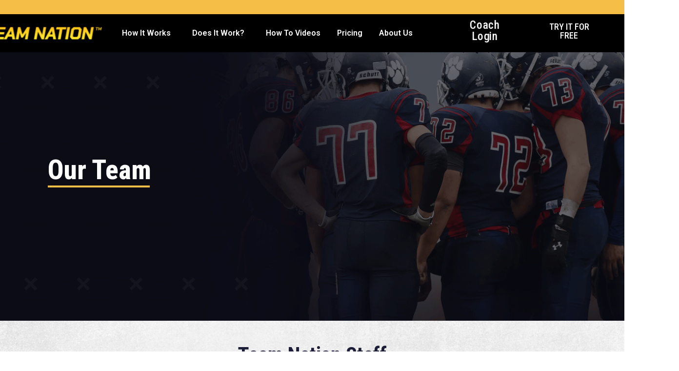

--- FILE ---
content_type: text/html; charset=UTF-8
request_url: https://teamnationsports.com/about-us/team/
body_size: 27892
content:
<!DOCTYPE html>
<html class="html" lang="en-US">
<head><meta charset="UTF-8"><script>if(navigator.userAgent.match(/MSIE|Internet Explorer/i)||navigator.userAgent.match(/Trident\/7\..*?rv:11/i)){var href=document.location.href;if(!href.match(/[?&]nowprocket/)){if(href.indexOf("?")==-1){if(href.indexOf("#")==-1){document.location.href=href+"?nowprocket=1"}else{document.location.href=href.replace("#","?nowprocket=1#")}}else{if(href.indexOf("#")==-1){document.location.href=href+"&nowprocket=1"}else{document.location.href=href.replace("#","&nowprocket=1#")}}}}</script><script>class RocketLazyLoadScripts{constructor(){this.triggerEvents=["keydown","mousedown","mousemove","touchmove","touchstart","touchend","wheel"],this.userEventHandler=this._triggerListener.bind(this),this.touchStartHandler=this._onTouchStart.bind(this),this.touchMoveHandler=this._onTouchMove.bind(this),this.touchEndHandler=this._onTouchEnd.bind(this),this.clickHandler=this._onClick.bind(this),this.interceptedClicks=[],window.addEventListener("pageshow",(e=>{this.persisted=e.persisted})),window.addEventListener("DOMContentLoaded",(()=>{this._preconnect3rdParties()})),this.delayedScripts={normal:[],async:[],defer:[]},this.allJQueries=[]}_addUserInteractionListener(e){document.hidden?e._triggerListener():(this.triggerEvents.forEach((t=>window.addEventListener(t,e.userEventHandler,{passive:!0}))),window.addEventListener("touchstart",e.touchStartHandler,{passive:!0}),window.addEventListener("mousedown",e.touchStartHandler),document.addEventListener("visibilitychange",e.userEventHandler))}_removeUserInteractionListener(){this.triggerEvents.forEach((e=>window.removeEventListener(e,this.userEventHandler,{passive:!0}))),document.removeEventListener("visibilitychange",this.userEventHandler)}_onTouchStart(e){"HTML"!==e.target.tagName&&(window.addEventListener("touchend",this.touchEndHandler),window.addEventListener("mouseup",this.touchEndHandler),window.addEventListener("touchmove",this.touchMoveHandler,{passive:!0}),window.addEventListener("mousemove",this.touchMoveHandler),e.target.addEventListener("click",this.clickHandler),this._renameDOMAttribute(e.target,"onclick","rocket-onclick"))}_onTouchMove(e){window.removeEventListener("touchend",this.touchEndHandler),window.removeEventListener("mouseup",this.touchEndHandler),window.removeEventListener("touchmove",this.touchMoveHandler,{passive:!0}),window.removeEventListener("mousemove",this.touchMoveHandler),e.target.removeEventListener("click",this.clickHandler),this._renameDOMAttribute(e.target,"rocket-onclick","onclick")}_onTouchEnd(e){window.removeEventListener("touchend",this.touchEndHandler),window.removeEventListener("mouseup",this.touchEndHandler),window.removeEventListener("touchmove",this.touchMoveHandler,{passive:!0}),window.removeEventListener("mousemove",this.touchMoveHandler)}_onClick(e){e.target.removeEventListener("click",this.clickHandler),this._renameDOMAttribute(e.target,"rocket-onclick","onclick"),this.interceptedClicks.push(e),e.preventDefault(),e.stopPropagation(),e.stopImmediatePropagation()}_replayClicks(){window.removeEventListener("touchstart",this.touchStartHandler,{passive:!0}),window.removeEventListener("mousedown",this.touchStartHandler),this.interceptedClicks.forEach((e=>{e.target.dispatchEvent(new MouseEvent("click",{view:e.view,bubbles:!0,cancelable:!0}))}))}_renameDOMAttribute(e,t,n){e.hasAttribute&&e.hasAttribute(t)&&(event.target.setAttribute(n,event.target.getAttribute(t)),event.target.removeAttribute(t))}_triggerListener(){this._removeUserInteractionListener(this),"loading"===document.readyState?document.addEventListener("DOMContentLoaded",this._loadEverythingNow.bind(this)):this._loadEverythingNow()}_preconnect3rdParties(){let e=[];document.querySelectorAll("script[type=rocketlazyloadscript]").forEach((t=>{if(t.hasAttribute("src")){const n=new URL(t.src).origin;n!==location.origin&&e.push({src:n,crossOrigin:t.crossOrigin||"module"===t.getAttribute("data-rocket-type")})}})),e=[...new Map(e.map((e=>[JSON.stringify(e),e]))).values()],this._batchInjectResourceHints(e,"preconnect")}async _loadEverythingNow(){this.lastBreath=Date.now(),this._delayEventListeners(),this._delayJQueryReady(this),this._handleDocumentWrite(),this._registerAllDelayedScripts(),this._preloadAllScripts(),await this._loadScriptsFromList(this.delayedScripts.normal),await this._loadScriptsFromList(this.delayedScripts.defer),await this._loadScriptsFromList(this.delayedScripts.async);try{await this._triggerDOMContentLoaded(),await this._triggerWindowLoad()}catch(e){}window.dispatchEvent(new Event("rocket-allScriptsLoaded")),this._replayClicks()}_registerAllDelayedScripts(){document.querySelectorAll("script[type=rocketlazyloadscript]").forEach((e=>{e.hasAttribute("src")?e.hasAttribute("async")&&!1!==e.async?this.delayedScripts.async.push(e):e.hasAttribute("defer")&&!1!==e.defer||"module"===e.getAttribute("data-rocket-type")?this.delayedScripts.defer.push(e):this.delayedScripts.normal.push(e):this.delayedScripts.normal.push(e)}))}async _transformScript(e){return await this._littleBreath(),new Promise((t=>{const n=document.createElement("script");[...e.attributes].forEach((e=>{let t=e.nodeName;"type"!==t&&("data-rocket-type"===t&&(t="type"),n.setAttribute(t,e.nodeValue))})),e.hasAttribute("src")?(n.addEventListener("load",t),n.addEventListener("error",t)):(n.text=e.text,t());try{e.parentNode.replaceChild(n,e)}catch(e){t()}}))}async _loadScriptsFromList(e){const t=e.shift();return t?(await this._transformScript(t),this._loadScriptsFromList(e)):Promise.resolve()}_preloadAllScripts(){this._batchInjectResourceHints([...this.delayedScripts.normal,...this.delayedScripts.defer,...this.delayedScripts.async],"preload")}_batchInjectResourceHints(e,t){var n=document.createDocumentFragment();e.forEach((e=>{if(e.src){const i=document.createElement("link");i.href=e.src,i.rel=t,"preconnect"!==t&&(i.as="script"),e.getAttribute&&"module"===e.getAttribute("data-rocket-type")&&(i.crossOrigin=!0),e.crossOrigin&&(i.crossOrigin=e.crossOrigin),n.appendChild(i)}})),document.head.appendChild(n)}_delayEventListeners(){let e={};function t(t,n){!function(t){function n(n){return e[t].eventsToRewrite.indexOf(n)>=0?"rocket-"+n:n}e[t]||(e[t]={originalFunctions:{add:t.addEventListener,remove:t.removeEventListener},eventsToRewrite:[]},t.addEventListener=function(){arguments[0]=n(arguments[0]),e[t].originalFunctions.add.apply(t,arguments)},t.removeEventListener=function(){arguments[0]=n(arguments[0]),e[t].originalFunctions.remove.apply(t,arguments)})}(t),e[t].eventsToRewrite.push(n)}function n(e,t){let n=e[t];Object.defineProperty(e,t,{get:()=>n||function(){},set(i){e["rocket"+t]=n=i}})}t(document,"DOMContentLoaded"),t(window,"DOMContentLoaded"),t(window,"load"),t(window,"pageshow"),t(document,"readystatechange"),n(document,"onreadystatechange"),n(window,"onload"),n(window,"onpageshow")}_delayJQueryReady(e){let t=window.jQuery;Object.defineProperty(window,"jQuery",{get:()=>t,set(n){if(n&&n.fn&&!e.allJQueries.includes(n)){n.fn.ready=n.fn.init.prototype.ready=function(t){e.domReadyFired?t.bind(document)(n):document.addEventListener("rocket-DOMContentLoaded",(()=>t.bind(document)(n)))};const t=n.fn.on;n.fn.on=n.fn.init.prototype.on=function(){if(this[0]===window){function e(e){return e.split(" ").map((e=>"load"===e||0===e.indexOf("load.")?"rocket-jquery-load":e)).join(" ")}"string"==typeof arguments[0]||arguments[0]instanceof String?arguments[0]=e(arguments[0]):"object"==typeof arguments[0]&&Object.keys(arguments[0]).forEach((t=>{delete Object.assign(arguments[0],{[e(t)]:arguments[0][t]})[t]}))}return t.apply(this,arguments),this},e.allJQueries.push(n)}t=n}})}async _triggerDOMContentLoaded(){this.domReadyFired=!0,await this._littleBreath(),document.dispatchEvent(new Event("rocket-DOMContentLoaded")),await this._littleBreath(),window.dispatchEvent(new Event("rocket-DOMContentLoaded")),await this._littleBreath(),document.dispatchEvent(new Event("rocket-readystatechange")),await this._littleBreath(),document.rocketonreadystatechange&&document.rocketonreadystatechange()}async _triggerWindowLoad(){await this._littleBreath(),window.dispatchEvent(new Event("rocket-load")),await this._littleBreath(),window.rocketonload&&window.rocketonload(),await this._littleBreath(),this.allJQueries.forEach((e=>e(window).trigger("rocket-jquery-load"))),await this._littleBreath();const e=new Event("rocket-pageshow");e.persisted=this.persisted,window.dispatchEvent(e),await this._littleBreath(),window.rocketonpageshow&&window.rocketonpageshow({persisted:this.persisted})}_handleDocumentWrite(){const e=new Map;document.write=document.writeln=function(t){const n=document.currentScript,i=document.createRange(),r=n.parentElement;let o=e.get(n);void 0===o&&(o=n.nextSibling,e.set(n,o));const s=document.createDocumentFragment();i.setStart(s,0),s.appendChild(i.createContextualFragment(t)),r.insertBefore(s,o)}}async _littleBreath(){Date.now()-this.lastBreath>45&&(await this._requestAnimFrame(),this.lastBreath=Date.now())}async _requestAnimFrame(){return document.hidden?new Promise((e=>setTimeout(e))):new Promise((e=>requestAnimationFrame(e)))}static run(){const e=new RocketLazyLoadScripts;e._addUserInteractionListener(e)}}RocketLazyLoadScripts.run();</script>
	
	<link rel="profile" href="https://gmpg.org/xfn/11">

	<meta name='robots' content='index, follow, max-image-preview:large, max-snippet:-1, max-video-preview:-1' />
	<style>img:is([sizes="auto" i], [sizes^="auto," i]) { contain-intrinsic-size: 3000px 1500px }</style>
	<meta name="viewport" content="width=device-width, initial-scale=1">
	<!-- This site is optimized with the Yoast SEO Premium plugin v18.3 (Yoast SEO v26.8) - https://yoast.com/product/yoast-seo-premium-wordpress/ -->
	<title>Team | Team Nation</title><link rel="preload" as="style" href="https://fonts.googleapis.com/css?family=Roboto%3A100%2C100italic%2C200%2C200italic%2C300%2C300italic%2C400%2C400italic%2C500%2C500italic%2C600%2C600italic%2C700%2C700italic%2C800%2C800italic%2C900%2C900italic%7CRoboto%20Slab%3A100%2C100italic%2C200%2C200italic%2C300%2C300italic%2C400%2C400italic%2C500%2C500italic%2C600%2C600italic%2C700%2C700italic%2C800%2C800italic%2C900%2C900italic%7CRoboto%20Condensed%3A100%2C100italic%2C200%2C200italic%2C300%2C300italic%2C400%2C400italic%2C500%2C500italic%2C600%2C600italic%2C700%2C700italic%2C800%2C800italic%2C900%2C900italic%7CPoppins%3A100%2C100italic%2C200%2C200italic%2C300%2C300italic%2C400%2C400italic%2C500%2C500italic%2C600%2C600italic%2C700%2C700italic%2C800%2C800italic%2C900%2C900italic%7CNunito%3A100%2C100italic%2C200%2C200italic%2C300%2C300italic%2C400%2C400italic%2C500%2C500italic%2C600%2C600italic%2C700%2C700italic%2C800%2C800italic%2C900%2C900italic&#038;display=swap" /><link rel="stylesheet" href="https://fonts.googleapis.com/css?family=Roboto%3A100%2C100italic%2C200%2C200italic%2C300%2C300italic%2C400%2C400italic%2C500%2C500italic%2C600%2C600italic%2C700%2C700italic%2C800%2C800italic%2C900%2C900italic%7CRoboto%20Slab%3A100%2C100italic%2C200%2C200italic%2C300%2C300italic%2C400%2C400italic%2C500%2C500italic%2C600%2C600italic%2C700%2C700italic%2C800%2C800italic%2C900%2C900italic%7CRoboto%20Condensed%3A100%2C100italic%2C200%2C200italic%2C300%2C300italic%2C400%2C400italic%2C500%2C500italic%2C600%2C600italic%2C700%2C700italic%2C800%2C800italic%2C900%2C900italic%7CPoppins%3A100%2C100italic%2C200%2C200italic%2C300%2C300italic%2C400%2C400italic%2C500%2C500italic%2C600%2C600italic%2C700%2C700italic%2C800%2C800italic%2C900%2C900italic%7CNunito%3A100%2C100italic%2C200%2C200italic%2C300%2C300italic%2C400%2C400italic%2C500%2C500italic%2C600%2C600italic%2C700%2C700italic%2C800%2C800italic%2C900%2C900italic&#038;display=swap" media="print" onload="this.media='all'" /><noscript><link rel="stylesheet" href="https://fonts.googleapis.com/css?family=Roboto%3A100%2C100italic%2C200%2C200italic%2C300%2C300italic%2C400%2C400italic%2C500%2C500italic%2C600%2C600italic%2C700%2C700italic%2C800%2C800italic%2C900%2C900italic%7CRoboto%20Slab%3A100%2C100italic%2C200%2C200italic%2C300%2C300italic%2C400%2C400italic%2C500%2C500italic%2C600%2C600italic%2C700%2C700italic%2C800%2C800italic%2C900%2C900italic%7CRoboto%20Condensed%3A100%2C100italic%2C200%2C200italic%2C300%2C300italic%2C400%2C400italic%2C500%2C500italic%2C600%2C600italic%2C700%2C700italic%2C800%2C800italic%2C900%2C900italic%7CPoppins%3A100%2C100italic%2C200%2C200italic%2C300%2C300italic%2C400%2C400italic%2C500%2C500italic%2C600%2C600italic%2C700%2C700italic%2C800%2C800italic%2C900%2C900italic%7CNunito%3A100%2C100italic%2C200%2C200italic%2C300%2C300italic%2C400%2C400italic%2C500%2C500italic%2C600%2C600italic%2C700%2C700italic%2C800%2C800italic%2C900%2C900italic&#038;display=swap" /></noscript>
	<link rel="canonical" href="https://teamnationsports.com/about-us/team/" />
	<meta property="og:locale" content="en_US" />
	<meta property="og:type" content="article" />
	<meta property="og:title" content="Team" />
	<meta property="og:description" content="Our Team Team Nation Staff Meet our staff and advisors (they&#8217;re all our first draft picks) Whitney Clayton CEO &#038; Co-founder Whitney K. Clayton unites diverse teams to build complicated products in tech. He has grown three companies, founded multiple international offices, raised over $450M .. More Info&gt; Linkedin Matt Clayton President / CTO / [&hellip;]" />
	<meta property="og:url" content="https://teamnationsports.com/about-us/team/" />
	<meta property="og:site_name" content="Team Nation" />
	<meta property="article:publisher" content="https://facebook.com/teamnationsports" />
	<meta property="article:modified_time" content="2024-08-26T16:15:09+00:00" />
	<meta property="og:image" content="https://teamnationsports.com/wp-content/uploads/elementor/thumbs/Whit-Clayton-pn1bsap4yxjgv9hqpyux2ngt00cs965gxv20c0k3fo.jpg" />
	<meta name="twitter:card" content="summary_large_image" />
	<meta name="twitter:site" content="@teamnationsport" />
	<meta name="twitter:label1" content="Est. reading time" />
	<meta name="twitter:data1" content="5 minutes" />
	<script type="application/ld+json" class="yoast-schema-graph">{"@context":"https://schema.org","@graph":[{"@type":"WebPage","@id":"https://teamnationsports.com/about-us/team/","url":"https://teamnationsports.com/about-us/team/","name":"Team | Team Nation","isPartOf":{"@id":"https://teamnationsports.com/#website"},"primaryImageOfPage":{"@id":"https://teamnationsports.com/about-us/team/#primaryimage"},"image":{"@id":"https://teamnationsports.com/about-us/team/#primaryimage"},"thumbnailUrl":"https://teamnationsports.com/wp-content/uploads/elementor/thumbs/Whit-Clayton-pn1bsap4yxjgv9hqpyux2ngt00cs965gxv20c0k3fo.jpg","datePublished":"2021-12-15T07:18:36+00:00","dateModified":"2024-08-26T16:15:09+00:00","breadcrumb":{"@id":"https://teamnationsports.com/about-us/team/#breadcrumb"},"inLanguage":"en-US","potentialAction":[{"@type":"ReadAction","target":["https://teamnationsports.com/about-us/team/"]}]},{"@type":"ImageObject","inLanguage":"en-US","@id":"https://teamnationsports.com/about-us/team/#primaryimage","url":"https://teamnationsports.com/wp-content/uploads/elementor/thumbs/Whit-Clayton-pn1bsap4yxjgv9hqpyux2ngt00cs965gxv20c0k3fo.jpg","contentUrl":"https://teamnationsports.com/wp-content/uploads/elementor/thumbs/Whit-Clayton-pn1bsap4yxjgv9hqpyux2ngt00cs965gxv20c0k3fo.jpg"},{"@type":"BreadcrumbList","@id":"https://teamnationsports.com/about-us/team/#breadcrumb","itemListElement":[{"@type":"ListItem","position":1,"name":"Home","item":"https://teamnationsports.com/"},{"@type":"ListItem","position":2,"name":"About Us","item":"https://teamnationsports.com/about-us/"},{"@type":"ListItem","position":3,"name":"Team"}]},{"@type":"WebSite","@id":"https://teamnationsports.com/#website","url":"https://teamnationsports.com/","name":"Team Nation","description":"Teach football plays with gamification. Free play builder.","publisher":{"@id":"https://teamnationsports.com/#organization"},"potentialAction":[{"@type":"SearchAction","target":{"@type":"EntryPoint","urlTemplate":"https://teamnationsports.com/?s={search_term_string}"},"query-input":{"@type":"PropertyValueSpecification","valueRequired":true,"valueName":"search_term_string"}}],"inLanguage":"en-US"},{"@type":"Organization","@id":"https://teamnationsports.com/#organization","name":"Team Nation","url":"https://teamnationsports.com/","logo":{"@type":"ImageObject","inLanguage":"en-US","@id":"https://teamnationsports.com/#/schema/logo/image/","url":"https://teamnationsports.com/wp-content/uploads/2022/03/TN_TM_LightningYellow_HorizontalLogo.png","contentUrl":"https://teamnationsports.com/wp-content/uploads/2022/03/TN_TM_LightningYellow_HorizontalLogo.png","width":2100,"height":300,"caption":"Team Nation"},"image":{"@id":"https://teamnationsports.com/#/schema/logo/image/"},"sameAs":["https://facebook.com/teamnationsports","https://x.com/teamnationsport","https://instagram.com/teamnationsports","https://linkedin.com/companies/teamnationsports"]}]}</script>
	<!-- / Yoast SEO Premium plugin. -->


<link href='https://fonts.gstatic.com' crossorigin rel='preconnect' />
<link rel="alternate" type="application/rss+xml" title="Team Nation &raquo; Feed" href="https://teamnationsports.com/feed/" />
<link rel="alternate" type="application/rss+xml" title="Team Nation &raquo; Comments Feed" href="https://teamnationsports.com/comments/feed/" />
<style id='wp-emoji-styles-inline-css'>

	img.wp-smiley, img.emoji {
		display: inline !important;
		border: none !important;
		box-shadow: none !important;
		height: 1em !important;
		width: 1em !important;
		margin: 0 0.07em !important;
		vertical-align: -0.1em !important;
		background: none !important;
		padding: 0 !important;
	}
</style>
<link rel='stylesheet' id='wp-block-library-css' href='https://teamnationsports.com/wp-includes/css/dist/block-library/style.min.css?ver=6.8.3' media='all' />
<style id='wp-block-library-theme-inline-css'>
.wp-block-audio :where(figcaption){color:#555;font-size:13px;text-align:center}.is-dark-theme .wp-block-audio :where(figcaption){color:#ffffffa6}.wp-block-audio{margin:0 0 1em}.wp-block-code{border:1px solid #ccc;border-radius:4px;font-family:Menlo,Consolas,monaco,monospace;padding:.8em 1em}.wp-block-embed :where(figcaption){color:#555;font-size:13px;text-align:center}.is-dark-theme .wp-block-embed :where(figcaption){color:#ffffffa6}.wp-block-embed{margin:0 0 1em}.blocks-gallery-caption{color:#555;font-size:13px;text-align:center}.is-dark-theme .blocks-gallery-caption{color:#ffffffa6}:root :where(.wp-block-image figcaption){color:#555;font-size:13px;text-align:center}.is-dark-theme :root :where(.wp-block-image figcaption){color:#ffffffa6}.wp-block-image{margin:0 0 1em}.wp-block-pullquote{border-bottom:4px solid;border-top:4px solid;color:currentColor;margin-bottom:1.75em}.wp-block-pullquote cite,.wp-block-pullquote footer,.wp-block-pullquote__citation{color:currentColor;font-size:.8125em;font-style:normal;text-transform:uppercase}.wp-block-quote{border-left:.25em solid;margin:0 0 1.75em;padding-left:1em}.wp-block-quote cite,.wp-block-quote footer{color:currentColor;font-size:.8125em;font-style:normal;position:relative}.wp-block-quote:where(.has-text-align-right){border-left:none;border-right:.25em solid;padding-left:0;padding-right:1em}.wp-block-quote:where(.has-text-align-center){border:none;padding-left:0}.wp-block-quote.is-large,.wp-block-quote.is-style-large,.wp-block-quote:where(.is-style-plain){border:none}.wp-block-search .wp-block-search__label{font-weight:700}.wp-block-search__button{border:1px solid #ccc;padding:.375em .625em}:where(.wp-block-group.has-background){padding:1.25em 2.375em}.wp-block-separator.has-css-opacity{opacity:.4}.wp-block-separator{border:none;border-bottom:2px solid;margin-left:auto;margin-right:auto}.wp-block-separator.has-alpha-channel-opacity{opacity:1}.wp-block-separator:not(.is-style-wide):not(.is-style-dots){width:100px}.wp-block-separator.has-background:not(.is-style-dots){border-bottom:none;height:1px}.wp-block-separator.has-background:not(.is-style-wide):not(.is-style-dots){height:2px}.wp-block-table{margin:0 0 1em}.wp-block-table td,.wp-block-table th{word-break:normal}.wp-block-table :where(figcaption){color:#555;font-size:13px;text-align:center}.is-dark-theme .wp-block-table :where(figcaption){color:#ffffffa6}.wp-block-video :where(figcaption){color:#555;font-size:13px;text-align:center}.is-dark-theme .wp-block-video :where(figcaption){color:#ffffffa6}.wp-block-video{margin:0 0 1em}:root :where(.wp-block-template-part.has-background){margin-bottom:0;margin-top:0;padding:1.25em 2.375em}
</style>
<style id='classic-theme-styles-inline-css'>
/*! This file is auto-generated */
.wp-block-button__link{color:#fff;background-color:#32373c;border-radius:9999px;box-shadow:none;text-decoration:none;padding:calc(.667em + 2px) calc(1.333em + 2px);font-size:1.125em}.wp-block-file__button{background:#32373c;color:#fff;text-decoration:none}
</style>
<style id='global-styles-inline-css'>
:root{--wp--preset--aspect-ratio--square: 1;--wp--preset--aspect-ratio--4-3: 4/3;--wp--preset--aspect-ratio--3-4: 3/4;--wp--preset--aspect-ratio--3-2: 3/2;--wp--preset--aspect-ratio--2-3: 2/3;--wp--preset--aspect-ratio--16-9: 16/9;--wp--preset--aspect-ratio--9-16: 9/16;--wp--preset--color--black: #000000;--wp--preset--color--cyan-bluish-gray: #abb8c3;--wp--preset--color--white: #ffffff;--wp--preset--color--pale-pink: #f78da7;--wp--preset--color--vivid-red: #cf2e2e;--wp--preset--color--luminous-vivid-orange: #ff6900;--wp--preset--color--luminous-vivid-amber: #fcb900;--wp--preset--color--light-green-cyan: #7bdcb5;--wp--preset--color--vivid-green-cyan: #00d084;--wp--preset--color--pale-cyan-blue: #8ed1fc;--wp--preset--color--vivid-cyan-blue: #0693e3;--wp--preset--color--vivid-purple: #9b51e0;--wp--preset--gradient--vivid-cyan-blue-to-vivid-purple: linear-gradient(135deg,rgba(6,147,227,1) 0%,rgb(155,81,224) 100%);--wp--preset--gradient--light-green-cyan-to-vivid-green-cyan: linear-gradient(135deg,rgb(122,220,180) 0%,rgb(0,208,130) 100%);--wp--preset--gradient--luminous-vivid-amber-to-luminous-vivid-orange: linear-gradient(135deg,rgba(252,185,0,1) 0%,rgba(255,105,0,1) 100%);--wp--preset--gradient--luminous-vivid-orange-to-vivid-red: linear-gradient(135deg,rgba(255,105,0,1) 0%,rgb(207,46,46) 100%);--wp--preset--gradient--very-light-gray-to-cyan-bluish-gray: linear-gradient(135deg,rgb(238,238,238) 0%,rgb(169,184,195) 100%);--wp--preset--gradient--cool-to-warm-spectrum: linear-gradient(135deg,rgb(74,234,220) 0%,rgb(151,120,209) 20%,rgb(207,42,186) 40%,rgb(238,44,130) 60%,rgb(251,105,98) 80%,rgb(254,248,76) 100%);--wp--preset--gradient--blush-light-purple: linear-gradient(135deg,rgb(255,206,236) 0%,rgb(152,150,240) 100%);--wp--preset--gradient--blush-bordeaux: linear-gradient(135deg,rgb(254,205,165) 0%,rgb(254,45,45) 50%,rgb(107,0,62) 100%);--wp--preset--gradient--luminous-dusk: linear-gradient(135deg,rgb(255,203,112) 0%,rgb(199,81,192) 50%,rgb(65,88,208) 100%);--wp--preset--gradient--pale-ocean: linear-gradient(135deg,rgb(255,245,203) 0%,rgb(182,227,212) 50%,rgb(51,167,181) 100%);--wp--preset--gradient--electric-grass: linear-gradient(135deg,rgb(202,248,128) 0%,rgb(113,206,126) 100%);--wp--preset--gradient--midnight: linear-gradient(135deg,rgb(2,3,129) 0%,rgb(40,116,252) 100%);--wp--preset--font-size--small: 13px;--wp--preset--font-size--medium: 20px;--wp--preset--font-size--large: 36px;--wp--preset--font-size--x-large: 42px;--wp--preset--spacing--20: 0.44rem;--wp--preset--spacing--30: 0.67rem;--wp--preset--spacing--40: 1rem;--wp--preset--spacing--50: 1.5rem;--wp--preset--spacing--60: 2.25rem;--wp--preset--spacing--70: 3.38rem;--wp--preset--spacing--80: 5.06rem;--wp--preset--shadow--natural: 6px 6px 9px rgba(0, 0, 0, 0.2);--wp--preset--shadow--deep: 12px 12px 50px rgba(0, 0, 0, 0.4);--wp--preset--shadow--sharp: 6px 6px 0px rgba(0, 0, 0, 0.2);--wp--preset--shadow--outlined: 6px 6px 0px -3px rgba(255, 255, 255, 1), 6px 6px rgba(0, 0, 0, 1);--wp--preset--shadow--crisp: 6px 6px 0px rgba(0, 0, 0, 1);}:where(.is-layout-flex){gap: 0.5em;}:where(.is-layout-grid){gap: 0.5em;}body .is-layout-flex{display: flex;}.is-layout-flex{flex-wrap: wrap;align-items: center;}.is-layout-flex > :is(*, div){margin: 0;}body .is-layout-grid{display: grid;}.is-layout-grid > :is(*, div){margin: 0;}:where(.wp-block-columns.is-layout-flex){gap: 2em;}:where(.wp-block-columns.is-layout-grid){gap: 2em;}:where(.wp-block-post-template.is-layout-flex){gap: 1.25em;}:where(.wp-block-post-template.is-layout-grid){gap: 1.25em;}.has-black-color{color: var(--wp--preset--color--black) !important;}.has-cyan-bluish-gray-color{color: var(--wp--preset--color--cyan-bluish-gray) !important;}.has-white-color{color: var(--wp--preset--color--white) !important;}.has-pale-pink-color{color: var(--wp--preset--color--pale-pink) !important;}.has-vivid-red-color{color: var(--wp--preset--color--vivid-red) !important;}.has-luminous-vivid-orange-color{color: var(--wp--preset--color--luminous-vivid-orange) !important;}.has-luminous-vivid-amber-color{color: var(--wp--preset--color--luminous-vivid-amber) !important;}.has-light-green-cyan-color{color: var(--wp--preset--color--light-green-cyan) !important;}.has-vivid-green-cyan-color{color: var(--wp--preset--color--vivid-green-cyan) !important;}.has-pale-cyan-blue-color{color: var(--wp--preset--color--pale-cyan-blue) !important;}.has-vivid-cyan-blue-color{color: var(--wp--preset--color--vivid-cyan-blue) !important;}.has-vivid-purple-color{color: var(--wp--preset--color--vivid-purple) !important;}.has-black-background-color{background-color: var(--wp--preset--color--black) !important;}.has-cyan-bluish-gray-background-color{background-color: var(--wp--preset--color--cyan-bluish-gray) !important;}.has-white-background-color{background-color: var(--wp--preset--color--white) !important;}.has-pale-pink-background-color{background-color: var(--wp--preset--color--pale-pink) !important;}.has-vivid-red-background-color{background-color: var(--wp--preset--color--vivid-red) !important;}.has-luminous-vivid-orange-background-color{background-color: var(--wp--preset--color--luminous-vivid-orange) !important;}.has-luminous-vivid-amber-background-color{background-color: var(--wp--preset--color--luminous-vivid-amber) !important;}.has-light-green-cyan-background-color{background-color: var(--wp--preset--color--light-green-cyan) !important;}.has-vivid-green-cyan-background-color{background-color: var(--wp--preset--color--vivid-green-cyan) !important;}.has-pale-cyan-blue-background-color{background-color: var(--wp--preset--color--pale-cyan-blue) !important;}.has-vivid-cyan-blue-background-color{background-color: var(--wp--preset--color--vivid-cyan-blue) !important;}.has-vivid-purple-background-color{background-color: var(--wp--preset--color--vivid-purple) !important;}.has-black-border-color{border-color: var(--wp--preset--color--black) !important;}.has-cyan-bluish-gray-border-color{border-color: var(--wp--preset--color--cyan-bluish-gray) !important;}.has-white-border-color{border-color: var(--wp--preset--color--white) !important;}.has-pale-pink-border-color{border-color: var(--wp--preset--color--pale-pink) !important;}.has-vivid-red-border-color{border-color: var(--wp--preset--color--vivid-red) !important;}.has-luminous-vivid-orange-border-color{border-color: var(--wp--preset--color--luminous-vivid-orange) !important;}.has-luminous-vivid-amber-border-color{border-color: var(--wp--preset--color--luminous-vivid-amber) !important;}.has-light-green-cyan-border-color{border-color: var(--wp--preset--color--light-green-cyan) !important;}.has-vivid-green-cyan-border-color{border-color: var(--wp--preset--color--vivid-green-cyan) !important;}.has-pale-cyan-blue-border-color{border-color: var(--wp--preset--color--pale-cyan-blue) !important;}.has-vivid-cyan-blue-border-color{border-color: var(--wp--preset--color--vivid-cyan-blue) !important;}.has-vivid-purple-border-color{border-color: var(--wp--preset--color--vivid-purple) !important;}.has-vivid-cyan-blue-to-vivid-purple-gradient-background{background: var(--wp--preset--gradient--vivid-cyan-blue-to-vivid-purple) !important;}.has-light-green-cyan-to-vivid-green-cyan-gradient-background{background: var(--wp--preset--gradient--light-green-cyan-to-vivid-green-cyan) !important;}.has-luminous-vivid-amber-to-luminous-vivid-orange-gradient-background{background: var(--wp--preset--gradient--luminous-vivid-amber-to-luminous-vivid-orange) !important;}.has-luminous-vivid-orange-to-vivid-red-gradient-background{background: var(--wp--preset--gradient--luminous-vivid-orange-to-vivid-red) !important;}.has-very-light-gray-to-cyan-bluish-gray-gradient-background{background: var(--wp--preset--gradient--very-light-gray-to-cyan-bluish-gray) !important;}.has-cool-to-warm-spectrum-gradient-background{background: var(--wp--preset--gradient--cool-to-warm-spectrum) !important;}.has-blush-light-purple-gradient-background{background: var(--wp--preset--gradient--blush-light-purple) !important;}.has-blush-bordeaux-gradient-background{background: var(--wp--preset--gradient--blush-bordeaux) !important;}.has-luminous-dusk-gradient-background{background: var(--wp--preset--gradient--luminous-dusk) !important;}.has-pale-ocean-gradient-background{background: var(--wp--preset--gradient--pale-ocean) !important;}.has-electric-grass-gradient-background{background: var(--wp--preset--gradient--electric-grass) !important;}.has-midnight-gradient-background{background: var(--wp--preset--gradient--midnight) !important;}.has-small-font-size{font-size: var(--wp--preset--font-size--small) !important;}.has-medium-font-size{font-size: var(--wp--preset--font-size--medium) !important;}.has-large-font-size{font-size: var(--wp--preset--font-size--large) !important;}.has-x-large-font-size{font-size: var(--wp--preset--font-size--x-large) !important;}
:where(.wp-block-post-template.is-layout-flex){gap: 1.25em;}:where(.wp-block-post-template.is-layout-grid){gap: 1.25em;}
:where(.wp-block-columns.is-layout-flex){gap: 2em;}:where(.wp-block-columns.is-layout-grid){gap: 2em;}
:root :where(.wp-block-pullquote){font-size: 1.5em;line-height: 1.6;}
</style>
<link data-minify="1" rel='stylesheet' id='hfe-style-css' href='https://teamnationsports.com/wp-content/cache/min/1/wp-content/plugins/header-footer-elementor/assets/css/header-footer-elementor.css?ver=1752184066' media='all' />
<link data-minify="1" rel='stylesheet' id='elementor-icons-css' href='https://teamnationsports.com/wp-content/cache/min/1/wp-content/plugins/elementor/assets/lib/eicons/css/elementor-icons.min.css?ver=1752184066' media='all' />
<link rel='stylesheet' id='elementor-frontend-css' href='https://teamnationsports.com/wp-content/plugins/elementor/assets/css/frontend-lite.min.css?ver=3.6.2' media='all' />
<link rel='stylesheet' id='elementor-post-5-css' href='https://teamnationsports.com/wp-content/uploads/elementor/css/post-5.css?ver=1707776646' media='all' />
<link rel='stylesheet' id='elementor-global-css' href='https://teamnationsports.com/wp-content/uploads/elementor/css/global.css?ver=1707776647' media='all' />
<link rel='stylesheet' id='elementor-post-494-css' href='https://teamnationsports.com/wp-content/uploads/elementor/css/post-494.css?ver=1752195378' media='all' />
<link data-minify="1" rel='stylesheet' id='hfe-widgets-style-css' href='https://teamnationsports.com/wp-content/cache/min/1/wp-content/plugins/header-footer-elementor/inc/widgets-css/frontend.css?ver=1752184066' media='all' />
<link rel='stylesheet' id='elementor-post-1149-css' href='https://teamnationsports.com/wp-content/uploads/elementor/css/post-1149.css?ver=1709072426' media='all' />
<link rel='stylesheet' id='elementor-post-3600-css' href='https://teamnationsports.com/wp-content/uploads/elementor/css/post-3600.css?ver=1752183727' media='all' />
<link data-minify="1" rel='stylesheet' id='font-awesome-css' href='https://teamnationsports.com/wp-content/cache/min/1/wp-content/themes/oceanwp/assets/fonts/fontawesome/css/all.min.css?ver=1752184066' media='all' />
<link data-minify="1" rel='stylesheet' id='simple-line-icons-css' href='https://teamnationsports.com/wp-content/cache/min/1/wp-content/themes/oceanwp/assets/css/third/simple-line-icons.min.css?ver=1752184066' media='all' />
<link rel='stylesheet' id='oceanwp-style-css' href='https://teamnationsports.com/wp-content/themes/oceanwp/assets/css/style.min.css?ver=3.2.1' media='all' />
<link data-minify="1" rel='stylesheet' id='elementor-icons-ekiticons-css' href='https://teamnationsports.com/wp-content/cache/min/1/wp-content/plugins/elementskit-lite/modules/elementskit-icon-pack/assets/css/ekiticons.css?ver=1752184066' media='all' />
<link data-minify="1" rel='stylesheet' id='ekit-widget-styles-css' href='https://teamnationsports.com/wp-content/cache/min/1/wp-content/plugins/elementskit-lite/widgets/init/assets/css/widget-styles.css?ver=1752184066' media='all' />
<link data-minify="1" rel='stylesheet' id='ekit-responsive-css' href='https://teamnationsports.com/wp-content/cache/min/1/wp-content/plugins/elementskit-lite/widgets/init/assets/css/responsive.css?ver=1752184066' media='all' />
<link data-minify="1" rel='stylesheet' id='oe-widgets-style-css' href='https://teamnationsports.com/wp-content/cache/min/1/wp-content/plugins/ocean-extra/assets/css/widgets.css?ver=1752184066' media='all' />
<style id='rocket-lazyload-inline-css'>
.rll-youtube-player{position:relative;padding-bottom:56.23%;height:0;overflow:hidden;max-width:100%;}.rll-youtube-player:focus-within{outline: 2px solid currentColor;outline-offset: 5px;}.rll-youtube-player iframe{position:absolute;top:0;left:0;width:100%;height:100%;z-index:100;background:0 0}.rll-youtube-player img{bottom:0;display:block;left:0;margin:auto;max-width:100%;width:100%;position:absolute;right:0;top:0;border:none;height:auto;-webkit-transition:.4s all;-moz-transition:.4s all;transition:.4s all}.rll-youtube-player img:hover{-webkit-filter:brightness(75%)}.rll-youtube-player .play{height:100%;width:100%;left:0;top:0;position:absolute;background:url(https://teamnationsports.com/wp-content/plugins/wp-rocket/assets/img/youtube.png) no-repeat center;background-color: transparent !important;cursor:pointer;border:none;}.wp-embed-responsive .wp-has-aspect-ratio .rll-youtube-player{position:absolute;padding-bottom:0;width:100%;height:100%;top:0;bottom:0;left:0;right:0}
</style>

<link rel='stylesheet' id='elementor-icons-shared-0-css' href='https://teamnationsports.com/wp-content/plugins/elementor/assets/lib/font-awesome/css/fontawesome.min.css?ver=5.15.3' media='all' />
<link data-minify="1" rel='stylesheet' id='elementor-icons-fa-brands-css' href='https://teamnationsports.com/wp-content/cache/min/1/wp-content/plugins/elementor/assets/lib/font-awesome/css/brands.min.css?ver=1752184066' media='all' />
<link data-minify="1" rel='stylesheet' id='elementor-icons-fa-solid-css' href='https://teamnationsports.com/wp-content/cache/min/1/wp-content/plugins/elementor/assets/lib/font-awesome/css/solid.min.css?ver=1752184066' media='all' />
<link data-minify="1" rel='stylesheet' id='elementor-icons-fa-regular-css' href='https://teamnationsports.com/wp-content/cache/min/1/wp-content/plugins/elementor/assets/lib/font-awesome/css/regular.min.css?ver=1752184066' media='all' />
<script type="rocketlazyloadscript" src="https://teamnationsports.com/wp-includes/js/jquery/jquery.min.js?ver=3.7.1" id="jquery-core-js" defer></script>
<script type="rocketlazyloadscript" src="https://teamnationsports.com/wp-includes/js/jquery/jquery-migrate.min.js?ver=3.4.1" id="jquery-migrate-js" defer></script>
<link rel="https://api.w.org/" href="https://teamnationsports.com/wp-json/" /><link rel="alternate" title="JSON" type="application/json" href="https://teamnationsports.com/wp-json/wp/v2/pages/494" /><link rel="EditURI" type="application/rsd+xml" title="RSD" href="https://teamnationsports.com/xmlrpc.php?rsd" />
<link rel='shortlink' href='https://teamnationsports.com/?p=494' />
<link rel="alternate" title="oEmbed (JSON)" type="application/json+oembed" href="https://teamnationsports.com/wp-json/oembed/1.0/embed?url=https%3A%2F%2Fteamnationsports.com%2Fabout-us%2Fteam%2F" />
<link rel="alternate" title="oEmbed (XML)" type="text/xml+oembed" href="https://teamnationsports.com/wp-json/oembed/1.0/embed?url=https%3A%2F%2Fteamnationsports.com%2Fabout-us%2Fteam%2F&#038;format=xml" />
<!-- Google Tag Manager -->
<script type="rocketlazyloadscript">(function(w,d,s,l,i){w[l]=w[l]||[];w[l].push({'gtm.start':
new Date().getTime(),event:'gtm.js'});var f=d.getElementsByTagName(s)[0],
j=d.createElement(s),dl=l!='dataLayer'?'&l='+l:'';j.async=true;j.src=
'https://www.googletagmanager.com/gtm.js?id='+i+dl;f.parentNode.insertBefore(j,f);
})(window,document,'script','dataLayer','GTM-T73J8KB');</script>
<!-- End Google Tag Manager --><link rel="icon" href="https://teamnationsports.com/wp-content/uploads/2021/12/circle-pfp-yellow-150x150.png" sizes="32x32" />
<link rel="icon" href="https://teamnationsports.com/wp-content/uploads/2021/12/circle-pfp-yellow-300x300.png" sizes="192x192" />
<link rel="apple-touch-icon" href="https://teamnationsports.com/wp-content/uploads/2021/12/circle-pfp-yellow-300x300.png" />
<meta name="msapplication-TileImage" content="https://teamnationsports.com/wp-content/uploads/2021/12/circle-pfp-yellow-300x300.png" />
		<style id="wp-custom-css">
			/** Start Block Kit CSS:72-3-34d2cc762876498c8f6be5405a48e6e2 **/.envato-block__preview{overflow:visible}/*Kit 69 Custom Styling for buttons */.envato-kit-69-slide-btn .elementor-button,.envato-kit-69-cta-btn .elementor-button,.envato-kit-69-flip-btn .elementor-button{border-left:0 !important;border-bottom:0 !important;border-right:0 !important;padding:15px 0 0 !important}.envato-kit-69-slide-btn .elementor-slide-button:hover,.envato-kit-69-cta-btn .elementor-button:hover,.envato-kit-69-flip-btn .elementor-button:hover{margin-bottom:20px}.envato-kit-69-menu .elementor-nav-menu--main a:hover{margin-top:-7px;padding-top:4px;border-bottom:1px solid #FFF}/* Fix menu dropdown width */.envato-kit-69-menu .elementor-nav-menu--dropdown{width:100% !important}/** End Block Kit CSS:72-3-34d2cc762876498c8f6be5405a48e6e2 **//** Start Block Kit CSS:69-3-4f8cfb8a1a68ec007f2be7a02bdeadd9 **/.envato-kit-66-menu .e--pointer-framed .elementor-item:before{border-radius:1px}.envato-kit-66-subscription-form .elementor-form-fields-wrapper{position:relative}.envato-kit-66-subscription-form .elementor-form-fields-wrapper .elementor-field-type-submit{position:static}.envato-kit-66-subscription-form .elementor-form-fields-wrapper .elementor-field-type-submit button{position:absolute;top:50%;right:6px;transform:translate(0,-50%);-moz-transform:translate(0,-50%);-webmit-transform:translate(0,-50%)}.envato-kit-66-testi-slider .elementor-testimonial__footer{margin-top:-60px !important;z-index:99;position:relative}.envato-kit-66-featured-slider .elementor-slides .slick-prev{width:50px;height:50px;background-color:#ffffff !important;transform:rotate(45deg);-moz-transform:rotate(45deg);-webkit-transform:rotate(45deg);left:-25px !important;-webkit-box-shadow:0 1px 2px 1px rgba(0,0,0,0.32);-moz-box-shadow:0 1px 2px 1px rgba(0,0,0,0.32);box-shadow:0 1px 2px 1px rgba(0,0,0,0.32)}.envato-kit-66-featured-slider .elementor-slides .slick-prev:before{display:block;margin-top:0;margin-left:0;transform:rotate(-45deg);-moz-transform:rotate(-45deg);-webkit-transform:rotate(-45deg)}.envato-kit-66-featured-slider .elementor-slides .slick-next{width:50px;height:50px;background-color:#ffffff !important;transform:rotate(45deg);-moz-transform:rotate(45deg);-webkit-transform:rotate(45deg);right:-25px !important;-webkit-box-shadow:0 1px 2px 1px rgba(0,0,0,0.32);-moz-box-shadow:0 1px 2px 1px rgba(0,0,0,0.32);box-shadow:0 1px 2px 1px rgba(0,0,0,0.32)}.envato-kit-66-featured-slider .elementor-slides .slick-next:before{display:block;margin-top:-5px;margin-right:-5px;transform:rotate(-45deg);-moz-transform:rotate(-45deg);-webkit-transform:rotate(-45deg)}.envato-kit-66-orangetext{color:#f4511e}.envato-kit-66-countdown .elementor-countdown-label{display:inline-block !important;border:2px solid rgba(255,255,255,0.2);padding:9px 20px}/** End Block Kit CSS:69-3-4f8cfb8a1a68ec007f2be7a02bdeadd9 **//** Start Block Kit CSS:141-3-1d55f1e76be9fb1a8d9de88accbe962f **/.envato-kit-138-bracket .elementor-widget-container >*:before{content:"[";color:#ffab00;display:inline-block;margin-right:4px;line-height:1em;position:relative;top:-1px}.envato-kit-138-bracket .elementor-widget-container >*:after{content:"]";color:#ffab00;display:inline-block;margin-left:4px;line-height:1em;position:relative;top:-1px}/** End Block Kit CSS:141-3-1d55f1e76be9fb1a8d9de88accbe962f **//** Start Block Kit CSS:144-3-3a7d335f39a8579c20cdf02f8d462582 **/.envato-block__preview{overflow:visible}/* Envato Kit 141 Custom Styles - Applied to the element under Advanced */.elementor-headline-animation-type-drop-in .elementor-headline-dynamic-wrapper{text-align:center}.envato-kit-141-top-0 h1,.envato-kit-141-top-0 h2,.envato-kit-141-top-0 h3,.envato-kit-141-top-0 h4,.envato-kit-141-top-0 h5,.envato-kit-141-top-0 h6,.envato-kit-141-top-0 p{margin-top:0}.envato-kit-141-newsletter-inline .elementor-field-textual.elementor-size-md{padding-left:1.5rem;padding-right:1.5rem}.envato-kit-141-bottom-0 p{margin-bottom:0}.envato-kit-141-bottom-8 .elementor-price-list .elementor-price-list-item .elementor-price-list-header{margin-bottom:.5rem}.envato-kit-141.elementor-widget-testimonial-carousel.elementor-pagination-type-bullets .swiper-container{padding-bottom:52px}.envato-kit-141-display-inline{display:inline-block}.envato-kit-141 .elementor-slick-slider ul.slick-dots{bottom:-40px}/** End Block Kit CSS:144-3-3a7d335f39a8579c20cdf02f8d462582 **//** Start Block Kit CSS:143-3-7969bb877702491bc5ca272e536ada9d **/.envato-block__preview{overflow:visible}/* Material Button Click Effect */.envato-kit-140-material-hit .menu-item a,.envato-kit-140-material-button .elementor-button{background-position:center;transition:background 0.8s}.envato-kit-140-material-hit .menu-item a:hover,.envato-kit-140-material-button .elementor-button:hover{background:radial-gradient(circle,transparent 1%,#fff 1%) center/15000%}.envato-kit-140-material-hit .menu-item a:active,.envato-kit-140-material-button .elementor-button:active{background-color:#FFF;background-size:100%;transition:background 0s}/* Field Shadow */.envato-kit-140-big-shadow-form .elementor-field-textual{box-shadow:0 20px 30px rgba(0,0,0,.05)}/* FAQ */.envato-kit-140-faq .elementor-accordion .elementor-accordion-item{border-width:0 0 1px !important}/* Scrollable Columns */.envato-kit-140-scrollable{height:100%;overflow:auto;overflow-x:hidden}/* ImageBox:No Space */.envato-kit-140-imagebox-nospace:hover{transform:scale(1.1);transition:all 0.3s}.envato-kit-140-imagebox-nospace figure{line-height:0}.envato-kit-140-slide .elementor-slide-content{background:#FFF;margin-left:-60px;padding:1em}.envato-kit-140-carousel .slick-active:not(.slick-current) img{padding:20px !important;transition:all .9s}/** End Block Kit CSS:143-3-7969bb877702491bc5ca272e536ada9d **//** Start Block Kit CSS:142-3-a175df65179b9ef6a5ca9f1b2c0202b9 **/.envato-block__preview{overflow:visible}/* Border Radius */.envato-kit-139-accordion .elementor-widget-container{border-radius:10px !important}.envato-kit-139-map iframe,.envato-kit-139-slider .slick-slide,.envato-kit-139-flipbox .elementor-flip-box div{border-radius:10px !important}/** End Block Kit CSS:142-3-a175df65179b9ef6a5ca9f1b2c0202b9 **//** Start Block Kit CSS:136-3-fc37602abad173a9d9d95d89bbe6bb80 **/.envato-block__preview{overflow:visible !important}/** End Block Kit CSS:136-3-fc37602abad173a9d9d95d89bbe6bb80 **//** Start Block Kit CSS:71-3-d415519effd9e11f35d2438c58ea7ebf **/.envato-block__preview{overflow:visible}/** End Block Kit CSS:71-3-d415519effd9e11f35d2438c58ea7ebf **//** Start Block Kit CSS:105-3-0fb64e69c49a8e10692d28840c54ef95 **/.envato-kit-102-phone-overlay{position:absolute !important;display:block !important;top:0;left:0;right:0;margin:auto;z-index:1}/** End Block Kit CSS:105-3-0fb64e69c49a8e10692d28840c54ef95 **/		</style>
		<!-- OceanWP CSS -->
<style type="text/css">
/* Header CSS */#site-logo #site-logo-inner,.oceanwp-social-menu .social-menu-inner,#site-header.full_screen-header .menu-bar-inner,.after-header-content .after-header-content-inner{height:101px}#site-navigation-wrap .dropdown-menu >li >a,.oceanwp-mobile-menu-icon a,.mobile-menu-close,.after-header-content-inner >a{line-height:101px}#site-header.has-header-media .overlay-header-media{background-color:rgba(0,0,0,0.5)}#site-navigation-wrap .dropdown-menu >li >a{padding:0 33px}
</style><noscript><style id="rocket-lazyload-nojs-css">.rll-youtube-player, [data-lazy-src]{display:none !important;}</style></noscript></head>

<body class="wp-singular page-template-default page page-id-494 page-child parent-pageid-336 wp-custom-logo wp-embed-responsive wp-theme-oceanwp ehf-header ehf-footer ehf-template-oceanwp ehf-stylesheet-oceanwp oceanwp-theme dropdown-mobile has-transparent-header no-header-border default-breakpoint content-full-screen page-header-disabled no-margins elementor-default elementor-kit-5 elementor-page elementor-page-494" itemscope="itemscope" itemtype="https://schema.org/WebPage">
<!-- Google Tag Manager (noscript) -->
<noscript><iframe src="https://www.googletagmanager.com/ns.html?id=GTM-T73J8KB"
height="0" width="0" style="display:none;visibility:hidden"></iframe></noscript>
<!-- End Google Tag Manager (noscript) -->

	
	
	<div id="outer-wrap" class="site clr">

		<a class="skip-link screen-reader-text" href="#main">Skip to content</a>

		
		<div id="wrap" class="clr">

			
					<header id="masthead" itemscope="itemscope" itemtype="https://schema.org/WPHeader">
			<p class="main-title bhf-hidden" itemprop="headline"><a href="https://teamnationsports.com" title="Team Nation" rel="home">Team Nation</a></p>
					<div data-elementor-type="wp-post" data-elementor-id="1149" class="elementor elementor-1149">
									<section class="elementor-section elementor-top-section elementor-element elementor-element-e989386 elementor-section-boxed elementor-section-height-default elementor-section-height-default" data-id="e989386" data-element_type="section" data-settings="{&quot;background_background&quot;:&quot;classic&quot;}">
						<div class="elementor-container elementor-column-gap-default">
					<div class="elementor-column elementor-col-33 elementor-top-column elementor-element elementor-element-393c67f" data-id="393c67f" data-element_type="column">
			<div class="elementor-widget-wrap elementor-element-populated">
								<div class="elementor-element elementor-element-43a3a40 e-transform elementor-hidden-tablet elementor-hidden-mobile e-transform elementor-widget elementor-widget-image" data-id="43a3a40" data-element_type="widget" data-settings="{&quot;_transform_translateX_effect&quot;:{&quot;unit&quot;:&quot;px&quot;,&quot;size&quot;:-45,&quot;sizes&quot;:[]},&quot;_transform_translateY_effect&quot;:{&quot;unit&quot;:&quot;px&quot;,&quot;size&quot;:10,&quot;sizes&quot;:[]},&quot;_transform_scale_effect&quot;:{&quot;unit&quot;:&quot;px&quot;,&quot;size&quot;:0.9,&quot;sizes&quot;:[]},&quot;_transform_translateX_effect_tablet&quot;:{&quot;unit&quot;:&quot;px&quot;,&quot;size&quot;:&quot;&quot;,&quot;sizes&quot;:[]},&quot;_transform_translateX_effect_mobile&quot;:{&quot;unit&quot;:&quot;px&quot;,&quot;size&quot;:&quot;&quot;,&quot;sizes&quot;:[]},&quot;_transform_translateY_effect_tablet&quot;:{&quot;unit&quot;:&quot;px&quot;,&quot;size&quot;:&quot;&quot;,&quot;sizes&quot;:[]},&quot;_transform_translateY_effect_mobile&quot;:{&quot;unit&quot;:&quot;px&quot;,&quot;size&quot;:&quot;&quot;,&quot;sizes&quot;:[]},&quot;_transform_scale_effect_tablet&quot;:{&quot;unit&quot;:&quot;px&quot;,&quot;size&quot;:&quot;&quot;,&quot;sizes&quot;:[]},&quot;_transform_scale_effect_mobile&quot;:{&quot;unit&quot;:&quot;px&quot;,&quot;size&quot;:&quot;&quot;,&quot;sizes&quot;:[]}}" data-widget_type="image.default">
				<div class="elementor-widget-container">
			<style>/*! elementor - v3.6.2 - 04-04-2022 */
.elementor-widget-image{text-align:center}.elementor-widget-image a{display:inline-block}.elementor-widget-image a img[src$=".svg"]{width:48px}.elementor-widget-image img{vertical-align:middle;display:inline-block}</style>													<a href="https://teamnationsports.com/">
							<img width="1024" height="146" src="data:image/svg+xml,%3Csvg%20xmlns='http://www.w3.org/2000/svg'%20viewBox='0%200%201024%20146'%3E%3C/svg%3E" class="attachment-large size-large" alt="Team Nation Logo" data-lazy-srcset="https://teamnationsports.com/wp-content/uploads/2021/12/TN_TM_LightningYellow_HorizontalLogo-min-1024x146.png 1024w, https://teamnationsports.com/wp-content/uploads/2021/12/TN_TM_LightningYellow_HorizontalLogo-min-300x43.png 300w, https://teamnationsports.com/wp-content/uploads/2021/12/TN_TM_LightningYellow_HorizontalLogo-min-768x110.png 768w, https://teamnationsports.com/wp-content/uploads/2021/12/TN_TM_LightningYellow_HorizontalLogo-min-1536x219.png 1536w, https://teamnationsports.com/wp-content/uploads/2021/12/TN_TM_LightningYellow_HorizontalLogo-min-2048x293.png 2048w" data-lazy-sizes="(max-width: 1024px) 100vw, 1024px" data-lazy-src="https://teamnationsports.com/wp-content/uploads/2021/12/TN_TM_LightningYellow_HorizontalLogo-min-1024x146.png" /><noscript><img width="1024" height="146" src="https://teamnationsports.com/wp-content/uploads/2021/12/TN_TM_LightningYellow_HorizontalLogo-min-1024x146.png" class="attachment-large size-large" alt="Team Nation Logo" srcset="https://teamnationsports.com/wp-content/uploads/2021/12/TN_TM_LightningYellow_HorizontalLogo-min-1024x146.png 1024w, https://teamnationsports.com/wp-content/uploads/2021/12/TN_TM_LightningYellow_HorizontalLogo-min-300x43.png 300w, https://teamnationsports.com/wp-content/uploads/2021/12/TN_TM_LightningYellow_HorizontalLogo-min-768x110.png 768w, https://teamnationsports.com/wp-content/uploads/2021/12/TN_TM_LightningYellow_HorizontalLogo-min-1536x219.png 1536w, https://teamnationsports.com/wp-content/uploads/2021/12/TN_TM_LightningYellow_HorizontalLogo-min-2048x293.png 2048w" sizes="(max-width: 1024px) 100vw, 1024px" /></noscript>								</a>
															</div>
				</div>
				<div class="elementor-element elementor-element-fe5fd46 elementor-widget-mobile__width-initial e-transform e-transform elementor-hidden-desktop elementor-hidden-tablet hfe-nav-menu__align-left hfe-submenu-icon-arrow hfe-submenu-animation-none hfe-link-redirect-child hfe-nav-menu__breakpoint-tablet elementor-widget elementor-widget-navigation-menu" data-id="fe5fd46" data-element_type="widget" data-settings="{&quot;_transform_translateX_effect_mobile&quot;:{&quot;unit&quot;:&quot;px&quot;,&quot;size&quot;:9,&quot;sizes&quot;:[]},&quot;_transform_translateY_effect_mobile&quot;:{&quot;unit&quot;:&quot;px&quot;,&quot;size&quot;:13,&quot;sizes&quot;:[]},&quot;_transform_scale_effect_mobile&quot;:{&quot;unit&quot;:&quot;px&quot;,&quot;size&quot;:1.4,&quot;sizes&quot;:[]},&quot;_transform_translateX_effect&quot;:{&quot;unit&quot;:&quot;px&quot;,&quot;size&quot;:-22,&quot;sizes&quot;:[]},&quot;padding_horizontal_menu_item&quot;:{&quot;unit&quot;:&quot;px&quot;,&quot;size&quot;:15,&quot;sizes&quot;:[]},&quot;padding_horizontal_menu_item_tablet&quot;:{&quot;unit&quot;:&quot;px&quot;,&quot;size&quot;:&quot;&quot;,&quot;sizes&quot;:[]},&quot;padding_horizontal_menu_item_mobile&quot;:{&quot;unit&quot;:&quot;px&quot;,&quot;size&quot;:&quot;&quot;,&quot;sizes&quot;:[]},&quot;padding_vertical_menu_item&quot;:{&quot;unit&quot;:&quot;px&quot;,&quot;size&quot;:15,&quot;sizes&quot;:[]},&quot;padding_vertical_menu_item_tablet&quot;:{&quot;unit&quot;:&quot;px&quot;,&quot;size&quot;:&quot;&quot;,&quot;sizes&quot;:[]},&quot;padding_vertical_menu_item_mobile&quot;:{&quot;unit&quot;:&quot;px&quot;,&quot;size&quot;:&quot;&quot;,&quot;sizes&quot;:[]},&quot;menu_space_between&quot;:{&quot;unit&quot;:&quot;px&quot;,&quot;size&quot;:&quot;&quot;,&quot;sizes&quot;:[]},&quot;menu_space_between_tablet&quot;:{&quot;unit&quot;:&quot;px&quot;,&quot;size&quot;:&quot;&quot;,&quot;sizes&quot;:[]},&quot;menu_space_between_mobile&quot;:{&quot;unit&quot;:&quot;px&quot;,&quot;size&quot;:&quot;&quot;,&quot;sizes&quot;:[]},&quot;menu_row_space&quot;:{&quot;unit&quot;:&quot;px&quot;,&quot;size&quot;:&quot;&quot;,&quot;sizes&quot;:[]},&quot;menu_row_space_tablet&quot;:{&quot;unit&quot;:&quot;px&quot;,&quot;size&quot;:&quot;&quot;,&quot;sizes&quot;:[]},&quot;menu_row_space_mobile&quot;:{&quot;unit&quot;:&quot;px&quot;,&quot;size&quot;:&quot;&quot;,&quot;sizes&quot;:[]},&quot;dropdown_border_radius&quot;:{&quot;unit&quot;:&quot;px&quot;,&quot;top&quot;:&quot;&quot;,&quot;right&quot;:&quot;&quot;,&quot;bottom&quot;:&quot;&quot;,&quot;left&quot;:&quot;&quot;,&quot;isLinked&quot;:true},&quot;dropdown_border_radius_tablet&quot;:{&quot;unit&quot;:&quot;px&quot;,&quot;top&quot;:&quot;&quot;,&quot;right&quot;:&quot;&quot;,&quot;bottom&quot;:&quot;&quot;,&quot;left&quot;:&quot;&quot;,&quot;isLinked&quot;:true},&quot;dropdown_border_radius_mobile&quot;:{&quot;unit&quot;:&quot;px&quot;,&quot;top&quot;:&quot;&quot;,&quot;right&quot;:&quot;&quot;,&quot;bottom&quot;:&quot;&quot;,&quot;left&quot;:&quot;&quot;,&quot;isLinked&quot;:true},&quot;width_dropdown_item&quot;:{&quot;unit&quot;:&quot;px&quot;,&quot;size&quot;:&quot;220&quot;,&quot;sizes&quot;:[]},&quot;width_dropdown_item_tablet&quot;:{&quot;unit&quot;:&quot;px&quot;,&quot;size&quot;:&quot;&quot;,&quot;sizes&quot;:[]},&quot;width_dropdown_item_mobile&quot;:{&quot;unit&quot;:&quot;px&quot;,&quot;size&quot;:&quot;&quot;,&quot;sizes&quot;:[]},&quot;padding_horizontal_dropdown_item&quot;:{&quot;unit&quot;:&quot;px&quot;,&quot;size&quot;:&quot;&quot;,&quot;sizes&quot;:[]},&quot;padding_horizontal_dropdown_item_tablet&quot;:{&quot;unit&quot;:&quot;px&quot;,&quot;size&quot;:&quot;&quot;,&quot;sizes&quot;:[]},&quot;padding_horizontal_dropdown_item_mobile&quot;:{&quot;unit&quot;:&quot;px&quot;,&quot;size&quot;:&quot;&quot;,&quot;sizes&quot;:[]},&quot;padding_vertical_dropdown_item&quot;:{&quot;unit&quot;:&quot;px&quot;,&quot;size&quot;:15,&quot;sizes&quot;:[]},&quot;padding_vertical_dropdown_item_tablet&quot;:{&quot;unit&quot;:&quot;px&quot;,&quot;size&quot;:&quot;&quot;,&quot;sizes&quot;:[]},&quot;padding_vertical_dropdown_item_mobile&quot;:{&quot;unit&quot;:&quot;px&quot;,&quot;size&quot;:&quot;&quot;,&quot;sizes&quot;:[]},&quot;distance_from_menu&quot;:{&quot;unit&quot;:&quot;px&quot;,&quot;size&quot;:&quot;&quot;,&quot;sizes&quot;:[]},&quot;distance_from_menu_tablet&quot;:{&quot;unit&quot;:&quot;px&quot;,&quot;size&quot;:&quot;&quot;,&quot;sizes&quot;:[]},&quot;distance_from_menu_mobile&quot;:{&quot;unit&quot;:&quot;px&quot;,&quot;size&quot;:&quot;&quot;,&quot;sizes&quot;:[]},&quot;toggle_size&quot;:{&quot;unit&quot;:&quot;px&quot;,&quot;size&quot;:&quot;&quot;,&quot;sizes&quot;:[]},&quot;toggle_size_tablet&quot;:{&quot;unit&quot;:&quot;px&quot;,&quot;size&quot;:&quot;&quot;,&quot;sizes&quot;:[]},&quot;toggle_size_mobile&quot;:{&quot;unit&quot;:&quot;px&quot;,&quot;size&quot;:&quot;&quot;,&quot;sizes&quot;:[]},&quot;toggle_border_width&quot;:{&quot;unit&quot;:&quot;px&quot;,&quot;size&quot;:&quot;&quot;,&quot;sizes&quot;:[]},&quot;toggle_border_width_tablet&quot;:{&quot;unit&quot;:&quot;px&quot;,&quot;size&quot;:&quot;&quot;,&quot;sizes&quot;:[]},&quot;toggle_border_width_mobile&quot;:{&quot;unit&quot;:&quot;px&quot;,&quot;size&quot;:&quot;&quot;,&quot;sizes&quot;:[]},&quot;toggle_border_radius&quot;:{&quot;unit&quot;:&quot;px&quot;,&quot;size&quot;:&quot;&quot;,&quot;sizes&quot;:[]},&quot;toggle_border_radius_tablet&quot;:{&quot;unit&quot;:&quot;px&quot;,&quot;size&quot;:&quot;&quot;,&quot;sizes&quot;:[]},&quot;toggle_border_radius_mobile&quot;:{&quot;unit&quot;:&quot;px&quot;,&quot;size&quot;:&quot;&quot;,&quot;sizes&quot;:[]},&quot;_transform_translateX_effect_tablet&quot;:{&quot;unit&quot;:&quot;px&quot;,&quot;size&quot;:&quot;&quot;,&quot;sizes&quot;:[]},&quot;_transform_translateY_effect&quot;:{&quot;unit&quot;:&quot;px&quot;,&quot;size&quot;:&quot;&quot;,&quot;sizes&quot;:[]},&quot;_transform_translateY_effect_tablet&quot;:{&quot;unit&quot;:&quot;px&quot;,&quot;size&quot;:&quot;&quot;,&quot;sizes&quot;:[]},&quot;_transform_scale_effect&quot;:{&quot;unit&quot;:&quot;px&quot;,&quot;size&quot;:&quot;&quot;,&quot;sizes&quot;:[]},&quot;_transform_scale_effect_tablet&quot;:{&quot;unit&quot;:&quot;px&quot;,&quot;size&quot;:&quot;&quot;,&quot;sizes&quot;:[]}}" data-widget_type="navigation-menu.default">
				<div class="elementor-widget-container">
						<div class="hfe-nav-menu hfe-layout-horizontal hfe-nav-menu-layout horizontal hfe-pointer__none" data-layout="horizontal">
				<div class="hfe-nav-menu__toggle elementor-clickable">
					<div class="hfe-nav-menu-icon">
						<i aria-hidden="true" tabindex="0" class="fas fa-align-justify"></i>					</div>
				</div>
				<nav class="hfe-nav-menu__layout-horizontal hfe-nav-menu__submenu-arrow" data-toggle-icon="&lt;i aria-hidden=&quot;true&quot; tabindex=&quot;0&quot; class=&quot;fas fa-align-justify&quot;&gt;&lt;/i&gt;" data-close-icon="&lt;i aria-hidden=&quot;true&quot; tabindex=&quot;0&quot; class=&quot;far fa-window-close&quot;&gt;&lt;/i&gt;" data-full-width="yes"><ul id="menu-1-fe5fd46" class="hfe-nav-menu"><li id="menu-item-4029" class="menu-item menu-item-type-post_type menu-item-object-page menu-item-has-children parent hfe-has-submenu hfe-creative-menu"><div class="hfe-has-submenu-container"><a href="https://teamnationsports.com/how-it-works/" class = "hfe-menu-item">How It Works<span class='hfe-menu-toggle sub-arrow hfe-menu-child-0'><i class='fa'></i></span></a></div>
<ul class="sub-menu">
	<li id="menu-item-4034" class="menu-item menu-item-type-post_type menu-item-object-page hfe-creative-menu"><a href="https://teamnationsports.com/how-it-works/content-library/" class = "hfe-sub-menu-item">Football Lesson Library</a></li>
	<li id="menu-item-4033" class="menu-item menu-item-type-post_type menu-item-object-page hfe-creative-menu"><a href="https://teamnationsports.com/how-it-works/gamified-lessons/" class = "hfe-sub-menu-item">Gamified Lessons</a></li>
	<li id="menu-item-4031" class="menu-item menu-item-type-post_type menu-item-object-page hfe-creative-menu"><a href="https://teamnationsports.com/how-it-works/online-playbooks/" class = "hfe-sub-menu-item">Football Playbooks</a></li>
	<li id="menu-item-4032" class="menu-item menu-item-type-post_type menu-item-object-page hfe-creative-menu"><a href="https://teamnationsports.com/how-it-works/for-athletes/" class = "hfe-sub-menu-item">For Athletes</a></li>
	<li id="menu-item-4030" class="menu-item menu-item-type-post_type menu-item-object-page hfe-creative-menu"><a href="https://teamnationsports.com/how-it-works/dashboards/" class = "hfe-sub-menu-item">Dashboards</a></li>
</ul>
</li>
<li id="menu-item-4038" class="menu-item menu-item-type-custom menu-item-object-custom parent hfe-creative-menu"><a href="https://teamnationsports.com/resources/videos/" class = "hfe-menu-item">Does It Work?</a></li>
<li id="menu-item-4039" class="menu-item menu-item-type-custom menu-item-object-custom parent hfe-creative-menu"><a href="https://knowledge.teamnationsports.com/how-to-videos?_gl=1*1ndwju5*_ga*MTY1MTUzOTQ2Ny4xNzA2MTM3Nzc2*_ga_W3B0861W1T*MTcwODE1MDMyNy4zMi4xLjE3MDgxNTE0NDIuNTIuMC4w" class = "hfe-menu-item">How To Videos</a></li>
<li id="menu-item-4036" class="menu-item menu-item-type-post_type menu-item-object-page parent hfe-creative-menu"><a href="https://teamnationsports.com/pricing/" class = "hfe-menu-item">Pricing</a></li>
<li id="menu-item-4037" class="menu-item menu-item-type-post_type menu-item-object-page parent hfe-creative-menu"><a href="https://teamnationsports.com/resources/videos/" class = "hfe-menu-item">Videos</a></li>
<li id="menu-item-4027" class="menu-item menu-item-type-post_type menu-item-object-page current-page-ancestor current-menu-ancestor current-menu-parent current-page-parent current_page_parent current_page_ancestor menu-item-has-children parent hfe-has-submenu hfe-creative-menu"><div class="hfe-has-submenu-container"><a href="https://teamnationsports.com/about-us/" class = "hfe-menu-item">About Us<span class='hfe-menu-toggle sub-arrow hfe-menu-child-0'><i class='fa'></i></span></a></div>
<ul class="sub-menu">
	<li id="menu-item-4028" class="menu-item menu-item-type-post_type menu-item-object-page current-menu-item page_item page-item-494 current_page_item hfe-creative-menu"><a href="https://teamnationsports.com/about-us/team/" class = "hfe-sub-menu-item hfe-sub-menu-item-active">Team</a></li>
	<li id="menu-item-4035" class="menu-item menu-item-type-post_type menu-item-object-page hfe-creative-menu"><a href="https://teamnationsports.com/press/" class = "hfe-sub-menu-item">Press</a></li>
</ul>
</li>
<li id="menu-item-4040" class="menu-item menu-item-type-custom menu-item-object-custom parent hfe-creative-menu"><a href="https://app.teamnationsports.com/login?_gl=1*qiu2ed*_ga*MTY1MTUzOTQ2Ny4xNzA2MTM3Nzc2*_ga_W3B0861W1T*MTcwODE1MDMyNy4zMi4xLjE3MDgxNTE1ODAuNjAuMC4w" class = "hfe-menu-item">Coach Login (Desktop)</a></li>
</ul></nav>              
			</div>
					</div>
				</div>
				<div class="elementor-element elementor-element-713a9b8 e-transform e-transform elementor-hidden-desktop elementor-hidden-tablet elementor-widget elementor-widget-image" data-id="713a9b8" data-element_type="widget" data-settings="{&quot;_transform_translateX_effect_mobile&quot;:{&quot;unit&quot;:&quot;px&quot;,&quot;size&quot;:127,&quot;sizes&quot;:[]},&quot;_transform_translateY_effect_mobile&quot;:{&quot;unit&quot;:&quot;px&quot;,&quot;size&quot;:-29,&quot;sizes&quot;:[]},&quot;_transform_scale_effect_mobile&quot;:{&quot;unit&quot;:&quot;px&quot;,&quot;size&quot;:1.6,&quot;sizes&quot;:[]},&quot;_transform_translateX_effect&quot;:{&quot;unit&quot;:&quot;px&quot;,&quot;size&quot;:&quot;&quot;,&quot;sizes&quot;:[]},&quot;_transform_translateX_effect_tablet&quot;:{&quot;unit&quot;:&quot;px&quot;,&quot;size&quot;:&quot;&quot;,&quot;sizes&quot;:[]},&quot;_transform_translateY_effect&quot;:{&quot;unit&quot;:&quot;px&quot;,&quot;size&quot;:&quot;&quot;,&quot;sizes&quot;:[]},&quot;_transform_translateY_effect_tablet&quot;:{&quot;unit&quot;:&quot;px&quot;,&quot;size&quot;:&quot;&quot;,&quot;sizes&quot;:[]},&quot;_transform_scale_effect&quot;:{&quot;unit&quot;:&quot;px&quot;,&quot;size&quot;:&quot;&quot;,&quot;sizes&quot;:[]},&quot;_transform_scale_effect_tablet&quot;:{&quot;unit&quot;:&quot;px&quot;,&quot;size&quot;:&quot;&quot;,&quot;sizes&quot;:[]}}" data-widget_type="image.default">
				<div class="elementor-widget-container">
															<img width="1024" height="146" src="data:image/svg+xml,%3Csvg%20xmlns='http://www.w3.org/2000/svg'%20viewBox='0%200%201024%20146'%3E%3C/svg%3E" class="attachment-large size-large" alt="Team Nation Logo" data-lazy-srcset="https://teamnationsports.com/wp-content/uploads/2021/12/TN_TM_LightningYellow_HorizontalLogo-min-1024x146.png 1024w, https://teamnationsports.com/wp-content/uploads/2021/12/TN_TM_LightningYellow_HorizontalLogo-min-300x43.png 300w, https://teamnationsports.com/wp-content/uploads/2021/12/TN_TM_LightningYellow_HorizontalLogo-min-768x110.png 768w, https://teamnationsports.com/wp-content/uploads/2021/12/TN_TM_LightningYellow_HorizontalLogo-min-1536x219.png 1536w, https://teamnationsports.com/wp-content/uploads/2021/12/TN_TM_LightningYellow_HorizontalLogo-min-2048x293.png 2048w" data-lazy-sizes="(max-width: 1024px) 100vw, 1024px" data-lazy-src="https://teamnationsports.com/wp-content/uploads/2021/12/TN_TM_LightningYellow_HorizontalLogo-min-1024x146.png" /><noscript><img width="1024" height="146" src="https://teamnationsports.com/wp-content/uploads/2021/12/TN_TM_LightningYellow_HorizontalLogo-min-1024x146.png" class="attachment-large size-large" alt="Team Nation Logo" srcset="https://teamnationsports.com/wp-content/uploads/2021/12/TN_TM_LightningYellow_HorizontalLogo-min-1024x146.png 1024w, https://teamnationsports.com/wp-content/uploads/2021/12/TN_TM_LightningYellow_HorizontalLogo-min-300x43.png 300w, https://teamnationsports.com/wp-content/uploads/2021/12/TN_TM_LightningYellow_HorizontalLogo-min-768x110.png 768w, https://teamnationsports.com/wp-content/uploads/2021/12/TN_TM_LightningYellow_HorizontalLogo-min-1536x219.png 1536w, https://teamnationsports.com/wp-content/uploads/2021/12/TN_TM_LightningYellow_HorizontalLogo-min-2048x293.png 2048w" sizes="(max-width: 1024px) 100vw, 1024px" /></noscript>															</div>
				</div>
					</div>
		</div>
				<div class="elementor-column elementor-col-33 elementor-top-column elementor-element elementor-element-a9f215a" data-id="a9f215a" data-element_type="column">
			<div class="elementor-widget-wrap elementor-element-populated">
								<div class="elementor-element elementor-element-1ab41ff e-transform e-transform elementor-hidden-tablet elementor-hidden-mobile hfe-nav-menu__align-left hfe-submenu-icon-arrow hfe-submenu-animation-none hfe-link-redirect-child hfe-nav-menu__breakpoint-tablet elementor-widget elementor-widget-navigation-menu" data-id="1ab41ff" data-element_type="widget" data-settings="{&quot;padding_horizontal_menu_item&quot;:{&quot;unit&quot;:&quot;px&quot;,&quot;size&quot;:17,&quot;sizes&quot;:[]},&quot;width_dropdown_item&quot;:{&quot;unit&quot;:&quot;px&quot;,&quot;size&quot;:244,&quot;sizes&quot;:[]},&quot;padding_horizontal_menu_item_mobile&quot;:{&quot;unit&quot;:&quot;px&quot;,&quot;size&quot;:7,&quot;sizes&quot;:[]},&quot;_transform_translateX_effect&quot;:{&quot;unit&quot;:&quot;px&quot;,&quot;size&quot;:-27,&quot;sizes&quot;:[]},&quot;_transform_translateX_effect_mobile&quot;:{&quot;unit&quot;:&quot;px&quot;,&quot;size&quot;:-167,&quot;sizes&quot;:[]},&quot;_transform_translateY_effect_mobile&quot;:{&quot;unit&quot;:&quot;px&quot;,&quot;size&quot;:-18,&quot;sizes&quot;:[]},&quot;_transform_scaleX_effect_mobile&quot;:{&quot;unit&quot;:&quot;px&quot;,&quot;size&quot;:1.2,&quot;sizes&quot;:[]},&quot;_transform_scaleY_effect_mobile&quot;:{&quot;unit&quot;:&quot;px&quot;,&quot;size&quot;:0.9,&quot;sizes&quot;:[]},&quot;padding_horizontal_menu_item_tablet&quot;:{&quot;unit&quot;:&quot;px&quot;,&quot;size&quot;:&quot;&quot;,&quot;sizes&quot;:[]},&quot;padding_vertical_menu_item&quot;:{&quot;unit&quot;:&quot;px&quot;,&quot;size&quot;:15,&quot;sizes&quot;:[]},&quot;padding_vertical_menu_item_tablet&quot;:{&quot;unit&quot;:&quot;px&quot;,&quot;size&quot;:&quot;&quot;,&quot;sizes&quot;:[]},&quot;padding_vertical_menu_item_mobile&quot;:{&quot;unit&quot;:&quot;px&quot;,&quot;size&quot;:&quot;&quot;,&quot;sizes&quot;:[]},&quot;menu_space_between&quot;:{&quot;unit&quot;:&quot;px&quot;,&quot;size&quot;:&quot;&quot;,&quot;sizes&quot;:[]},&quot;menu_space_between_tablet&quot;:{&quot;unit&quot;:&quot;px&quot;,&quot;size&quot;:&quot;&quot;,&quot;sizes&quot;:[]},&quot;menu_space_between_mobile&quot;:{&quot;unit&quot;:&quot;px&quot;,&quot;size&quot;:&quot;&quot;,&quot;sizes&quot;:[]},&quot;menu_row_space&quot;:{&quot;unit&quot;:&quot;px&quot;,&quot;size&quot;:&quot;&quot;,&quot;sizes&quot;:[]},&quot;menu_row_space_tablet&quot;:{&quot;unit&quot;:&quot;px&quot;,&quot;size&quot;:&quot;&quot;,&quot;sizes&quot;:[]},&quot;menu_row_space_mobile&quot;:{&quot;unit&quot;:&quot;px&quot;,&quot;size&quot;:&quot;&quot;,&quot;sizes&quot;:[]},&quot;dropdown_border_radius&quot;:{&quot;unit&quot;:&quot;px&quot;,&quot;top&quot;:&quot;&quot;,&quot;right&quot;:&quot;&quot;,&quot;bottom&quot;:&quot;&quot;,&quot;left&quot;:&quot;&quot;,&quot;isLinked&quot;:true},&quot;dropdown_border_radius_tablet&quot;:{&quot;unit&quot;:&quot;px&quot;,&quot;top&quot;:&quot;&quot;,&quot;right&quot;:&quot;&quot;,&quot;bottom&quot;:&quot;&quot;,&quot;left&quot;:&quot;&quot;,&quot;isLinked&quot;:true},&quot;dropdown_border_radius_mobile&quot;:{&quot;unit&quot;:&quot;px&quot;,&quot;top&quot;:&quot;&quot;,&quot;right&quot;:&quot;&quot;,&quot;bottom&quot;:&quot;&quot;,&quot;left&quot;:&quot;&quot;,&quot;isLinked&quot;:true},&quot;width_dropdown_item_tablet&quot;:{&quot;unit&quot;:&quot;px&quot;,&quot;size&quot;:&quot;&quot;,&quot;sizes&quot;:[]},&quot;width_dropdown_item_mobile&quot;:{&quot;unit&quot;:&quot;px&quot;,&quot;size&quot;:&quot;&quot;,&quot;sizes&quot;:[]},&quot;padding_horizontal_dropdown_item&quot;:{&quot;unit&quot;:&quot;px&quot;,&quot;size&quot;:&quot;&quot;,&quot;sizes&quot;:[]},&quot;padding_horizontal_dropdown_item_tablet&quot;:{&quot;unit&quot;:&quot;px&quot;,&quot;size&quot;:&quot;&quot;,&quot;sizes&quot;:[]},&quot;padding_horizontal_dropdown_item_mobile&quot;:{&quot;unit&quot;:&quot;px&quot;,&quot;size&quot;:&quot;&quot;,&quot;sizes&quot;:[]},&quot;padding_vertical_dropdown_item&quot;:{&quot;unit&quot;:&quot;px&quot;,&quot;size&quot;:15,&quot;sizes&quot;:[]},&quot;padding_vertical_dropdown_item_tablet&quot;:{&quot;unit&quot;:&quot;px&quot;,&quot;size&quot;:&quot;&quot;,&quot;sizes&quot;:[]},&quot;padding_vertical_dropdown_item_mobile&quot;:{&quot;unit&quot;:&quot;px&quot;,&quot;size&quot;:&quot;&quot;,&quot;sizes&quot;:[]},&quot;distance_from_menu&quot;:{&quot;unit&quot;:&quot;px&quot;,&quot;size&quot;:&quot;&quot;,&quot;sizes&quot;:[]},&quot;distance_from_menu_tablet&quot;:{&quot;unit&quot;:&quot;px&quot;,&quot;size&quot;:&quot;&quot;,&quot;sizes&quot;:[]},&quot;distance_from_menu_mobile&quot;:{&quot;unit&quot;:&quot;px&quot;,&quot;size&quot;:&quot;&quot;,&quot;sizes&quot;:[]},&quot;toggle_size&quot;:{&quot;unit&quot;:&quot;px&quot;,&quot;size&quot;:&quot;&quot;,&quot;sizes&quot;:[]},&quot;toggle_size_tablet&quot;:{&quot;unit&quot;:&quot;px&quot;,&quot;size&quot;:&quot;&quot;,&quot;sizes&quot;:[]},&quot;toggle_size_mobile&quot;:{&quot;unit&quot;:&quot;px&quot;,&quot;size&quot;:&quot;&quot;,&quot;sizes&quot;:[]},&quot;toggle_border_width&quot;:{&quot;unit&quot;:&quot;px&quot;,&quot;size&quot;:&quot;&quot;,&quot;sizes&quot;:[]},&quot;toggle_border_width_tablet&quot;:{&quot;unit&quot;:&quot;px&quot;,&quot;size&quot;:&quot;&quot;,&quot;sizes&quot;:[]},&quot;toggle_border_width_mobile&quot;:{&quot;unit&quot;:&quot;px&quot;,&quot;size&quot;:&quot;&quot;,&quot;sizes&quot;:[]},&quot;toggle_border_radius&quot;:{&quot;unit&quot;:&quot;px&quot;,&quot;size&quot;:&quot;&quot;,&quot;sizes&quot;:[]},&quot;toggle_border_radius_tablet&quot;:{&quot;unit&quot;:&quot;px&quot;,&quot;size&quot;:&quot;&quot;,&quot;sizes&quot;:[]},&quot;toggle_border_radius_mobile&quot;:{&quot;unit&quot;:&quot;px&quot;,&quot;size&quot;:&quot;&quot;,&quot;sizes&quot;:[]},&quot;_transform_translateX_effect_tablet&quot;:{&quot;unit&quot;:&quot;px&quot;,&quot;size&quot;:&quot;&quot;,&quot;sizes&quot;:[]},&quot;_transform_translateY_effect&quot;:{&quot;unit&quot;:&quot;px&quot;,&quot;size&quot;:&quot;&quot;,&quot;sizes&quot;:[]},&quot;_transform_translateY_effect_tablet&quot;:{&quot;unit&quot;:&quot;px&quot;,&quot;size&quot;:&quot;&quot;,&quot;sizes&quot;:[]},&quot;_transform_scaleX_effect&quot;:{&quot;unit&quot;:&quot;px&quot;,&quot;size&quot;:&quot;&quot;,&quot;sizes&quot;:[]},&quot;_transform_scaleX_effect_tablet&quot;:{&quot;unit&quot;:&quot;px&quot;,&quot;size&quot;:&quot;&quot;,&quot;sizes&quot;:[]},&quot;_transform_scaleY_effect&quot;:{&quot;unit&quot;:&quot;px&quot;,&quot;size&quot;:&quot;&quot;,&quot;sizes&quot;:[]},&quot;_transform_scaleY_effect_tablet&quot;:{&quot;unit&quot;:&quot;px&quot;,&quot;size&quot;:&quot;&quot;,&quot;sizes&quot;:[]}}" data-widget_type="navigation-menu.default">
				<div class="elementor-widget-container">
						<div class="hfe-nav-menu hfe-layout-horizontal hfe-nav-menu-layout horizontal hfe-pointer__none" data-layout="horizontal">
				<div class="hfe-nav-menu__toggle elementor-clickable">
					<div class="hfe-nav-menu-icon">
						<i aria-hidden="true" tabindex="0" class="fas fa-align-justify"></i>					</div>
				</div>
				<nav class="hfe-nav-menu__layout-horizontal hfe-nav-menu__submenu-arrow" data-toggle-icon="&lt;i aria-hidden=&quot;true&quot; tabindex=&quot;0&quot; class=&quot;fas fa-align-justify&quot;&gt;&lt;/i&gt;" data-close-icon="&lt;i aria-hidden=&quot;true&quot; tabindex=&quot;0&quot; class=&quot;far fa-window-close&quot;&gt;&lt;/i&gt;" data-full-width="yes"><ul id="menu-1-1ab41ff" class="hfe-nav-menu"><li id="menu-item-3992" class="menu-item menu-item-type-post_type menu-item-object-page menu-item-has-children parent hfe-has-submenu hfe-creative-menu"><div class="hfe-has-submenu-container"><a href="https://teamnationsports.com/how-it-works/" class = "hfe-menu-item">How It Works<span class='hfe-menu-toggle sub-arrow hfe-menu-child-0'><i class='fa'></i></span></a></div>
<ul class="sub-menu">
	<li id="menu-item-3997" class="menu-item menu-item-type-post_type menu-item-object-page hfe-creative-menu"><a href="https://teamnationsports.com/how-it-works/content-library/" class = "hfe-sub-menu-item">Football Lesson Library</a></li>
	<li id="menu-item-3996" class="menu-item menu-item-type-post_type menu-item-object-page hfe-creative-menu"><a href="https://teamnationsports.com/how-it-works/gamified-lessons/" class = "hfe-sub-menu-item">Gamified Lessons</a></li>
	<li id="menu-item-3995" class="menu-item menu-item-type-post_type menu-item-object-page hfe-creative-menu"><a href="https://teamnationsports.com/how-it-works/for-athletes/" class = "hfe-sub-menu-item">For Athletes</a></li>
	<li id="menu-item-3994" class="menu-item menu-item-type-post_type menu-item-object-page hfe-creative-menu"><a href="https://teamnationsports.com/how-it-works/online-playbooks/" class = "hfe-sub-menu-item">Football Playbooks</a></li>
	<li id="menu-item-3993" class="menu-item menu-item-type-post_type menu-item-object-page hfe-creative-menu"><a href="https://teamnationsports.com/how-it-works/dashboards/" class = "hfe-sub-menu-item">Dashboards</a></li>
</ul>
</li>
<li id="menu-item-3987" class="menu-item menu-item-type-custom menu-item-object-custom menu-item-has-children parent hfe-has-submenu hfe-creative-menu"><div class="hfe-has-submenu-container"><a href="https://knowledge.teamnationsports.com/how-to-videos" class = "hfe-menu-item">Does It Work?<span class='hfe-menu-toggle sub-arrow hfe-menu-child-0'><i class='fa'></i></span></a></div>
<ul class="sub-menu">
	<li id="menu-item-3988" class="menu-item menu-item-type-post_type menu-item-object-page hfe-creative-menu"><a href="https://teamnationsports.com/resources/videos/" class = "hfe-sub-menu-item">Videos</a></li>
</ul>
</li>
<li id="menu-item-4000" class="menu-item menu-item-type-custom menu-item-object-custom parent hfe-creative-menu"><a href="https://knowledge.teamnationsports.com/how-to-videos" class = "hfe-menu-item">How To Videos</a></li>
<li id="menu-item-3998" class="menu-item menu-item-type-post_type menu-item-object-page parent hfe-creative-menu"><a href="https://teamnationsports.com/pricing/" class = "hfe-menu-item">Pricing</a></li>
<li id="menu-item-3990" class="menu-item menu-item-type-post_type menu-item-object-page current-page-ancestor current-menu-ancestor current-menu-parent current-page-parent current_page_parent current_page_ancestor menu-item-has-children parent hfe-has-submenu hfe-creative-menu"><div class="hfe-has-submenu-container"><a href="https://teamnationsports.com/about-us/" class = "hfe-menu-item">About Us<span class='hfe-menu-toggle sub-arrow hfe-menu-child-0'><i class='fa'></i></span></a></div>
<ul class="sub-menu">
	<li id="menu-item-3991" class="menu-item menu-item-type-post_type menu-item-object-page current-menu-item page_item page-item-494 current_page_item hfe-creative-menu"><a href="https://teamnationsports.com/about-us/team/" class = "hfe-sub-menu-item hfe-sub-menu-item-active">Team</a></li>
	<li id="menu-item-3989" class="menu-item menu-item-type-post_type menu-item-object-page hfe-creative-menu"><a href="https://teamnationsports.com/press/" class = "hfe-sub-menu-item">Press</a></li>
</ul>
</li>
</ul></nav>              
			</div>
					</div>
				</div>
					</div>
		</div>
				<div class="elementor-column elementor-col-33 elementor-top-column elementor-element elementor-element-f23b7cf" data-id="f23b7cf" data-element_type="column">
			<div class="elementor-widget-wrap elementor-element-populated">
								<section class="elementor-section elementor-inner-section elementor-element elementor-element-1156ffa elementor-section-boxed elementor-section-height-default elementor-section-height-default" data-id="1156ffa" data-element_type="section">
						<div class="elementor-container elementor-column-gap-default">
					<div class="elementor-column elementor-col-33 elementor-inner-column elementor-element elementor-element-ccb6b6c" data-id="ccb6b6c" data-element_type="column">
			<div class="elementor-widget-wrap elementor-element-populated">
								<div class="elementor-element elementor-element-ee4ae78 elementor-align-center e-transform elementor-mobile-align-justify e-transform elementor-hidden-mobile elementor-widget elementor-widget-button" data-id="ee4ae78" data-element_type="widget" data-settings="{&quot;_transform_translateX_effect&quot;:{&quot;unit&quot;:&quot;px&quot;,&quot;size&quot;:363,&quot;sizes&quot;:[]},&quot;_transform_translateX_effect_mobile&quot;:{&quot;unit&quot;:&quot;px&quot;,&quot;size&quot;:10,&quot;sizes&quot;:[]},&quot;_transform_translateY_effect_mobile&quot;:{&quot;unit&quot;:&quot;px&quot;,&quot;size&quot;:135,&quot;sizes&quot;:[]},&quot;_transform_scale_effect_mobile&quot;:{&quot;unit&quot;:&quot;px&quot;,&quot;size&quot;:1,&quot;sizes&quot;:[]},&quot;_transform_translateX_effect_tablet&quot;:{&quot;unit&quot;:&quot;px&quot;,&quot;size&quot;:&quot;&quot;,&quot;sizes&quot;:[]},&quot;_transform_translateY_effect&quot;:{&quot;unit&quot;:&quot;px&quot;,&quot;size&quot;:&quot;&quot;,&quot;sizes&quot;:[]},&quot;_transform_translateY_effect_tablet&quot;:{&quot;unit&quot;:&quot;px&quot;,&quot;size&quot;:&quot;&quot;,&quot;sizes&quot;:[]},&quot;_transform_scale_effect&quot;:{&quot;unit&quot;:&quot;px&quot;,&quot;size&quot;:&quot;&quot;,&quot;sizes&quot;:[]},&quot;_transform_scale_effect_tablet&quot;:{&quot;unit&quot;:&quot;px&quot;,&quot;size&quot;:&quot;&quot;,&quot;sizes&quot;:[]}}" data-widget_type="button.default">
				<div class="elementor-widget-container">
					<div class="elementor-button-wrapper">
			<a href="https://teamnationsports.com/contact-us/" class="elementor-button-link elementor-button elementor-size-md elementor-animation-grow" role="button">
						<span class="elementor-button-content-wrapper">
						<span class="elementor-button-text">Contact Us</span>
		</span>
					</a>
		</div>
				</div>
				</div>
					</div>
		</div>
				<div class="elementor-column elementor-col-33 elementor-inner-column elementor-element elementor-element-b77fe6b" data-id="b77fe6b" data-element_type="column">
			<div class="elementor-widget-wrap elementor-element-populated">
								<div class="elementor-element elementor-element-c97f1a7 elementor-align-justify e-transform e-transform elementor-hidden-mobile elementor-widget elementor-widget-button" data-id="c97f1a7" data-element_type="widget" data-settings="{&quot;_transform_translateX_effect&quot;:{&quot;unit&quot;:&quot;px&quot;,&quot;size&quot;:82,&quot;sizes&quot;:[]},&quot;_transform_translateX_effect_mobile&quot;:{&quot;unit&quot;:&quot;px&quot;,&quot;size&quot;:-101,&quot;sizes&quot;:[]},&quot;_transform_translateY_effect_mobile&quot;:{&quot;unit&quot;:&quot;px&quot;,&quot;size&quot;:80,&quot;sizes&quot;:[]},&quot;_transform_scale_effect_mobile&quot;:{&quot;unit&quot;:&quot;px&quot;,&quot;size&quot;:0.9,&quot;sizes&quot;:[]},&quot;_transform_translateY_effect&quot;:{&quot;unit&quot;:&quot;px&quot;,&quot;size&quot;:3,&quot;sizes&quot;:[]},&quot;_transform_translateX_effect_tablet&quot;:{&quot;unit&quot;:&quot;px&quot;,&quot;size&quot;:&quot;&quot;,&quot;sizes&quot;:[]},&quot;_transform_translateY_effect_tablet&quot;:{&quot;unit&quot;:&quot;px&quot;,&quot;size&quot;:&quot;&quot;,&quot;sizes&quot;:[]},&quot;_transform_scale_effect&quot;:{&quot;unit&quot;:&quot;px&quot;,&quot;size&quot;:&quot;&quot;,&quot;sizes&quot;:[]},&quot;_transform_scale_effect_tablet&quot;:{&quot;unit&quot;:&quot;px&quot;,&quot;size&quot;:&quot;&quot;,&quot;sizes&quot;:[]}}" data-widget_type="button.default">
				<div class="elementor-widget-container">
					<div class="elementor-button-wrapper">
			<a href="https://landing.teamnationsports.com/trial" class="elementor-button-link elementor-button elementor-size-md elementor-animation-grow" role="button">
						<span class="elementor-button-content-wrapper">
						<span class="elementor-button-text">TRY IT FOR FREE</span>
		</span>
					</a>
		</div>
				</div>
				</div>
					</div>
		</div>
				<div class="elementor-column elementor-col-33 elementor-inner-column elementor-element elementor-element-66fe0ac" data-id="66fe0ac" data-element_type="column">
			<div class="elementor-widget-wrap elementor-element-populated">
								<div class="elementor-element elementor-element-ae1d960 elementor-align-justify elementor-mobile-align-justify e-transform e-transform elementor-hidden-mobile elementor-widget elementor-widget-button" data-id="ae1d960" data-element_type="widget" data-settings="{&quot;_transform_scale_effect&quot;:{&quot;unit&quot;:&quot;px&quot;,&quot;size&quot;:1.3,&quot;sizes&quot;:[]},&quot;_transform_translateX_effect&quot;:{&quot;unit&quot;:&quot;px&quot;,&quot;size&quot;:-214,&quot;sizes&quot;:[]},&quot;_transform_translateX_effect_mobile&quot;:{&quot;unit&quot;:&quot;px&quot;,&quot;size&quot;:-227,&quot;sizes&quot;:[]},&quot;_transform_translateY_effect_mobile&quot;:{&quot;unit&quot;:&quot;px&quot;,&quot;size&quot;:12,&quot;sizes&quot;:[]},&quot;_transform_scale_effect_mobile&quot;:{&quot;unit&quot;:&quot;px&quot;,&quot;size&quot;:1,&quot;sizes&quot;:[]},&quot;_transform_translateY_effect&quot;:{&quot;unit&quot;:&quot;px&quot;,&quot;size&quot;:-13,&quot;sizes&quot;:[]},&quot;_transform_translateX_effect_tablet&quot;:{&quot;unit&quot;:&quot;px&quot;,&quot;size&quot;:&quot;&quot;,&quot;sizes&quot;:[]},&quot;_transform_translateY_effect_tablet&quot;:{&quot;unit&quot;:&quot;px&quot;,&quot;size&quot;:&quot;&quot;,&quot;sizes&quot;:[]},&quot;_transform_scale_effect_tablet&quot;:{&quot;unit&quot;:&quot;px&quot;,&quot;size&quot;:&quot;&quot;,&quot;sizes&quot;:[]}}" data-widget_type="button.default">
				<div class="elementor-widget-container">
					<div class="elementor-button-wrapper">
			<a href="https://app.teamnationsports.com/login" class="elementor-button-link elementor-button elementor-size-md elementor-animation-grow" role="button">
						<span class="elementor-button-content-wrapper">
						<span class="elementor-button-text">Coach Login</span>
		</span>
					</a>
		</div>
				</div>
				</div>
					</div>
		</div>
							</div>
		</section>
					</div>
		</div>
							</div>
		</section>
							</div>
				</header>

	
			
			<main id="main" class="site-main clr"  role="main">

				
	
	<div id="content-wrap" class="container clr">

		
		<div id="primary" class="content-area clr">

			
			<div id="content" class="site-content clr">

				
				
<article class="single-page-article clr">

	
<div class="entry clr" itemprop="text">

	
			<div data-elementor-type="wp-page" data-elementor-id="494" class="elementor elementor-494">
									<section class="elementor-section elementor-top-section elementor-element elementor-element-fc7befc elementor-section-height-min-height elementor-section-boxed elementor-section-height-default elementor-section-items-middle" data-id="fc7befc" data-element_type="section" data-settings="{&quot;background_background&quot;:&quot;classic&quot;}">
							<div class="elementor-background-overlay"></div>
							<div class="elementor-container elementor-column-gap-no">
					<div class="elementor-column elementor-col-100 elementor-top-column elementor-element elementor-element-635a8b7" data-id="635a8b7" data-element_type="column">
			<div class="elementor-widget-wrap elementor-element-populated">
								<section class="elementor-section elementor-inner-section elementor-element elementor-element-2a3f936 elementor-section-boxed elementor-section-height-default elementor-section-height-default" data-id="2a3f936" data-element_type="section">
						<div class="elementor-container elementor-column-gap-default">
					<div class="elementor-column elementor-col-100 elementor-inner-column elementor-element elementor-element-c80a050" data-id="c80a050" data-element_type="column" data-settings="{&quot;background_background&quot;:&quot;classic&quot;}">
			<div class="elementor-widget-wrap elementor-element-populated">
								<div class="elementor-element elementor-element-e9feb61 elementor-widget elementor-widget-heading" data-id="e9feb61" data-element_type="widget" data-widget_type="heading.default">
				<div class="elementor-widget-container">
			<style>/*! elementor - v3.6.2 - 04-04-2022 */
.elementor-heading-title{padding:0;margin:0;line-height:1}.elementor-widget-heading .elementor-heading-title[class*=elementor-size-]>a{color:inherit;font-size:inherit;line-height:inherit}.elementor-widget-heading .elementor-heading-title.elementor-size-small{font-size:15px}.elementor-widget-heading .elementor-heading-title.elementor-size-medium{font-size:19px}.elementor-widget-heading .elementor-heading-title.elementor-size-large{font-size:29px}.elementor-widget-heading .elementor-heading-title.elementor-size-xl{font-size:39px}.elementor-widget-heading .elementor-heading-title.elementor-size-xxl{font-size:59px}</style><h1 class="elementor-heading-title elementor-size-default">Our Team</h1>		</div>
				</div>
				<div class="elementor-element elementor-element-78d328b elementor-widget-divider--view-line elementor-widget elementor-widget-divider" data-id="78d328b" data-element_type="widget" data-widget_type="divider.default">
				<div class="elementor-widget-container">
			<style>/*! elementor - v3.6.2 - 04-04-2022 */
.elementor-widget-divider{--divider-border-style:none;--divider-border-width:1px;--divider-color:#2c2c2c;--divider-icon-size:20px;--divider-element-spacing:10px;--divider-pattern-height:24px;--divider-pattern-size:20px;--divider-pattern-url:none;--divider-pattern-repeat:repeat-x}.elementor-widget-divider .elementor-divider{display:-webkit-box;display:-ms-flexbox;display:flex}.elementor-widget-divider .elementor-divider__text{font-size:15px;line-height:1;max-width:95%}.elementor-widget-divider .elementor-divider__element{margin:0 var(--divider-element-spacing);-ms-flex-negative:0;flex-shrink:0}.elementor-widget-divider .elementor-icon{font-size:var(--divider-icon-size)}.elementor-widget-divider .elementor-divider-separator{display:-webkit-box;display:-ms-flexbox;display:flex;margin:0;direction:ltr}.elementor-widget-divider--view-line_icon .elementor-divider-separator,.elementor-widget-divider--view-line_text .elementor-divider-separator{-webkit-box-align:center;-ms-flex-align:center;align-items:center}.elementor-widget-divider--view-line_icon .elementor-divider-separator:after,.elementor-widget-divider--view-line_icon .elementor-divider-separator:before,.elementor-widget-divider--view-line_text .elementor-divider-separator:after,.elementor-widget-divider--view-line_text .elementor-divider-separator:before{display:block;content:"";border-bottom:0;-webkit-box-flex:1;-ms-flex-positive:1;flex-grow:1;border-top:var(--divider-border-width) var(--divider-border-style) var(--divider-color)}.elementor-widget-divider--element-align-left .elementor-divider .elementor-divider-separator>.elementor-divider__svg:first-of-type{-webkit-box-flex:0;-ms-flex-positive:0;flex-grow:0;-ms-flex-negative:100;flex-shrink:100}.elementor-widget-divider--element-align-left .elementor-divider-separator:before{content:none}.elementor-widget-divider--element-align-left .elementor-divider__element{margin-left:0}.elementor-widget-divider--element-align-right .elementor-divider .elementor-divider-separator>.elementor-divider__svg:last-of-type{-webkit-box-flex:0;-ms-flex-positive:0;flex-grow:0;-ms-flex-negative:100;flex-shrink:100}.elementor-widget-divider--element-align-right .elementor-divider-separator:after{content:none}.elementor-widget-divider--element-align-right .elementor-divider__element{margin-right:0}.elementor-widget-divider:not(.elementor-widget-divider--view-line_text):not(.elementor-widget-divider--view-line_icon) .elementor-divider-separator{border-top:var(--divider-border-width) var(--divider-border-style) var(--divider-color)}.elementor-widget-divider--separator-type-pattern{--divider-border-style:none}.elementor-widget-divider--separator-type-pattern.elementor-widget-divider--view-line .elementor-divider-separator,.elementor-widget-divider--separator-type-pattern:not(.elementor-widget-divider--view-line) .elementor-divider-separator:after,.elementor-widget-divider--separator-type-pattern:not(.elementor-widget-divider--view-line) .elementor-divider-separator:before,.elementor-widget-divider--separator-type-pattern:not([class*=elementor-widget-divider--view]) .elementor-divider-separator{width:100%;min-height:var(--divider-pattern-height);-webkit-mask-size:var(--divider-pattern-size) 100%;mask-size:var(--divider-pattern-size) 100%;-webkit-mask-repeat:var(--divider-pattern-repeat);mask-repeat:var(--divider-pattern-repeat);background-color:var(--divider-color);-webkit-mask-image:var(--divider-pattern-url);mask-image:var(--divider-pattern-url)}.elementor-widget-divider--no-spacing{--divider-pattern-size:auto}.elementor-widget-divider--bg-round{--divider-pattern-repeat:round}.rtl .elementor-widget-divider .elementor-divider__text{direction:rtl}</style>		<div class="elementor-divider">
			<span class="elementor-divider-separator">
						</span>
		</div>
				</div>
				</div>
					</div>
		</div>
							</div>
		</section>
					</div>
		</div>
							</div>
		</section>
				<section class="elementor-section elementor-top-section elementor-element elementor-element-9c1f957 elementor-section-boxed elementor-section-height-default elementor-section-height-default" data-id="9c1f957" data-element_type="section" data-settings="{&quot;background_background&quot;:&quot;classic&quot;}">
							<div class="elementor-background-overlay"></div>
							<div class="elementor-container elementor-column-gap-default">
					<div class="elementor-column elementor-col-100 elementor-top-column elementor-element elementor-element-7dec1f23" data-id="7dec1f23" data-element_type="column">
			<div class="elementor-widget-wrap elementor-element-populated">
								<div class="elementor-element elementor-element-eb48c45 elementor-widget elementor-widget-heading" data-id="eb48c45" data-element_type="widget" data-widget_type="heading.default">
				<div class="elementor-widget-container">
			<h2 class="elementor-heading-title elementor-size-default">Team Nation Staff</h2>		</div>
				</div>
				<div class="elementor-element elementor-element-7255cec elementor-widget-divider--view-line elementor-widget elementor-widget-divider" data-id="7255cec" data-element_type="widget" data-widget_type="divider.default">
				<div class="elementor-widget-container">
					<div class="elementor-divider">
			<span class="elementor-divider-separator">
						</span>
		</div>
				</div>
				</div>
				<div class="elementor-element elementor-element-66332ee elementor-widget elementor-widget-text-editor" data-id="66332ee" data-element_type="widget" data-widget_type="text-editor.default">
				<div class="elementor-widget-container">
			<style>/*! elementor - v3.6.2 - 04-04-2022 */
.elementor-widget-text-editor.elementor-drop-cap-view-stacked .elementor-drop-cap{background-color:#818a91;color:#fff}.elementor-widget-text-editor.elementor-drop-cap-view-framed .elementor-drop-cap{color:#818a91;border:3px solid;background-color:transparent}.elementor-widget-text-editor:not(.elementor-drop-cap-view-default) .elementor-drop-cap{margin-top:8px}.elementor-widget-text-editor:not(.elementor-drop-cap-view-default) .elementor-drop-cap-letter{width:1em;height:1em}.elementor-widget-text-editor .elementor-drop-cap{float:left;text-align:center;line-height:1;font-size:50px}.elementor-widget-text-editor .elementor-drop-cap-letter{display:inline-block}</style>				<p class="font_8" style="text-align: center;">Meet our staff and advisors (they&#8217;re all our first draft picks)</p>						</div>
				</div>
				<section class="elementor-section elementor-inner-section elementor-element elementor-element-223e7096 elementor-section-boxed elementor-section-height-default elementor-section-height-default" data-id="223e7096" data-element_type="section">
						<div class="elementor-container elementor-column-gap-default">
					<div class="elementor-column elementor-col-25 elementor-inner-column elementor-element elementor-element-431fbf0" data-id="431fbf0" data-element_type="column" data-settings="{&quot;background_background&quot;:&quot;classic&quot;}">
			<div class="elementor-widget-wrap elementor-element-populated">
								<div class="elementor-element elementor-element-cdecae3 elementor-widget elementor-widget-image" data-id="cdecae3" data-element_type="widget" data-widget_type="image.default">
				<div class="elementor-widget-container">
															<img width="500" height="650" decoding="async" src="data:image/svg+xml,%3Csvg%20xmlns='http://www.w3.org/2000/svg'%20viewBox='0%200%20500%20650'%3E%3C/svg%3E" title="Whit Clayton" alt="Whit Clayton" data-lazy-src="https://teamnationsports.com/wp-content/uploads/elementor/thumbs/Whit-Clayton-pn1bsap4yxjgv9hqpyux2ngt00cs965gxv20c0k3fo.jpg" /><noscript><img width="500" height="650" decoding="async" src="https://teamnationsports.com/wp-content/uploads/elementor/thumbs/Whit-Clayton-pn1bsap4yxjgv9hqpyux2ngt00cs965gxv20c0k3fo.jpg" title="Whit Clayton" alt="Whit Clayton" /></noscript>															</div>
				</div>
				<div class="elementor-element elementor-element-92c5723 elementor-widget-divider--view-line elementor-widget elementor-widget-divider" data-id="92c5723" data-element_type="widget" data-widget_type="divider.default">
				<div class="elementor-widget-container">
					<div class="elementor-divider">
			<span class="elementor-divider-separator">
						</span>
		</div>
				</div>
				</div>
				<div class="elementor-element elementor-element-581f0e0 elementor-widget elementor-widget-heading" data-id="581f0e0" data-element_type="widget" data-widget_type="heading.default">
				<div class="elementor-widget-container">
			<h3 class="elementor-heading-title elementor-size-default">Whitney Clayton</h3>		</div>
				</div>
				<div class="elementor-element elementor-element-d2dc323 elementor-widget elementor-widget-heading" data-id="d2dc323" data-element_type="widget" data-widget_type="heading.default">
				<div class="elementor-widget-container">
			<h4 class="elementor-heading-title elementor-size-default">CEO & Co-founder</h4>		</div>
				</div>
				<div class="elementor-element elementor-element-1039f33 elementor-widget elementor-widget-text-editor" data-id="1039f33" data-element_type="widget" data-widget_type="text-editor.default">
				<div class="elementor-widget-container">
							<p>Whitney K. Clayton unites diverse teams to build complicated products in tech. He has grown three companies, founded multiple international offices, raised over $450M .. <a href="https://teamnationsports.com/team/whitney-clayton/"><strong>More Info&gt;</strong></a></p>						</div>
				</div>
				<div class="elementor-element elementor-element-3d0563f elementor-shape-square e-grid-align-left elementor-grid-0 elementor-widget elementor-widget-social-icons" data-id="3d0563f" data-element_type="widget" data-widget_type="social-icons.default">
				<div class="elementor-widget-container">
			<style>/*! elementor - v3.6.2 - 04-04-2022 */
.elementor-widget-social-icons.elementor-grid-0 .elementor-widget-container,.elementor-widget-social-icons.elementor-grid-mobile-0 .elementor-widget-container,.elementor-widget-social-icons.elementor-grid-tablet-0 .elementor-widget-container{line-height:1;font-size:0}.elementor-widget-social-icons:not(.elementor-grid-0):not(.elementor-grid-tablet-0):not(.elementor-grid-mobile-0) .elementor-grid{display:inline-grid}.elementor-widget-social-icons .elementor-grid{grid-column-gap:var(--grid-column-gap,5px);grid-row-gap:var(--grid-row-gap,5px);grid-template-columns:var(--grid-template-columns);-webkit-box-pack:var(--justify-content,center);-ms-flex-pack:var(--justify-content,center);justify-content:var(--justify-content,center);justify-items:var(--justify-content,center)}.elementor-icon.elementor-social-icon{font-size:var(--icon-size,25px);line-height:var(--icon-size,25px);width:calc(var(--icon-size, 25px) + (2 * var(--icon-padding, .5em)));height:calc(var(--icon-size, 25px) + (2 * var(--icon-padding, .5em)))}.elementor-social-icon{--e-social-icon-icon-color:#fff;display:-webkit-inline-box;display:-ms-inline-flexbox;display:inline-flex;background-color:#818a91;-webkit-box-align:center;-ms-flex-align:center;align-items:center;-webkit-box-pack:center;-ms-flex-pack:center;justify-content:center;text-align:center;cursor:pointer}.elementor-social-icon i{color:var(--e-social-icon-icon-color)}.elementor-social-icon svg{fill:var(--e-social-icon-icon-color)}.elementor-social-icon:last-child{margin:0}.elementor-social-icon:hover{opacity:.9;color:#fff}.elementor-social-icon-android{background-color:#a4c639}.elementor-social-icon-apple{background-color:#999}.elementor-social-icon-behance{background-color:#1769ff}.elementor-social-icon-bitbucket{background-color:#205081}.elementor-social-icon-codepen{background-color:#000}.elementor-social-icon-delicious{background-color:#39f}.elementor-social-icon-deviantart{background-color:#05cc47}.elementor-social-icon-digg{background-color:#005be2}.elementor-social-icon-dribbble{background-color:#ea4c89}.elementor-social-icon-elementor{background-color:#d30c5c}.elementor-social-icon-envelope{background-color:#ea4335}.elementor-social-icon-facebook,.elementor-social-icon-facebook-f{background-color:#3b5998}.elementor-social-icon-flickr{background-color:#0063dc}.elementor-social-icon-foursquare{background-color:#2d5be3}.elementor-social-icon-free-code-camp,.elementor-social-icon-freecodecamp{background-color:#006400}.elementor-social-icon-github{background-color:#333}.elementor-social-icon-gitlab{background-color:#e24329}.elementor-social-icon-globe{background-color:#818a91}.elementor-social-icon-google-plus,.elementor-social-icon-google-plus-g{background-color:#dd4b39}.elementor-social-icon-houzz{background-color:#7ac142}.elementor-social-icon-instagram{background-color:#262626}.elementor-social-icon-jsfiddle{background-color:#487aa2}.elementor-social-icon-link{background-color:#818a91}.elementor-social-icon-linkedin,.elementor-social-icon-linkedin-in{background-color:#0077b5}.elementor-social-icon-medium{background-color:#00ab6b}.elementor-social-icon-meetup{background-color:#ec1c40}.elementor-social-icon-mixcloud{background-color:#273a4b}.elementor-social-icon-odnoklassniki{background-color:#f4731c}.elementor-social-icon-pinterest{background-color:#bd081c}.elementor-social-icon-product-hunt{background-color:#da552f}.elementor-social-icon-reddit{background-color:#ff4500}.elementor-social-icon-rss{background-color:#f26522}.elementor-social-icon-shopping-cart{background-color:#4caf50}.elementor-social-icon-skype{background-color:#00aff0}.elementor-social-icon-slideshare{background-color:#0077b5}.elementor-social-icon-snapchat{background-color:#fffc00}.elementor-social-icon-soundcloud{background-color:#f80}.elementor-social-icon-spotify{background-color:#2ebd59}.elementor-social-icon-stack-overflow{background-color:#fe7a15}.elementor-social-icon-steam{background-color:#00adee}.elementor-social-icon-stumbleupon{background-color:#eb4924}.elementor-social-icon-telegram{background-color:#2ca5e0}.elementor-social-icon-thumb-tack{background-color:#1aa1d8}.elementor-social-icon-tripadvisor{background-color:#589442}.elementor-social-icon-tumblr{background-color:#35465c}.elementor-social-icon-twitch{background-color:#6441a5}.elementor-social-icon-twitter{background-color:#1da1f2}.elementor-social-icon-viber{background-color:#665cac}.elementor-social-icon-vimeo{background-color:#1ab7ea}.elementor-social-icon-vk{background-color:#45668e}.elementor-social-icon-weibo{background-color:#dd2430}.elementor-social-icon-weixin{background-color:#31a918}.elementor-social-icon-whatsapp{background-color:#25d366}.elementor-social-icon-wordpress{background-color:#21759b}.elementor-social-icon-xing{background-color:#026466}.elementor-social-icon-yelp{background-color:#af0606}.elementor-social-icon-youtube{background-color:#cd201f}.elementor-social-icon-500px{background-color:#0099e5}.elementor-shape-rounded .elementor-icon.elementor-social-icon{border-radius:10%}.elementor-shape-circle .elementor-icon.elementor-social-icon{border-radius:50%}</style>		<div class="elementor-social-icons-wrapper elementor-grid">
							<span class="elementor-grid-item">
					<a class="elementor-icon elementor-social-icon elementor-social-icon-linkedin elementor-repeater-item-9ab261e" href="https://www.linkedin.com/in/whitney-clayton-918b6634/" target="_blank">
						<span class="elementor-screen-only">Linkedin</span>
						<i class="fab fa-linkedin"></i>					</a>
				</span>
					</div>
				</div>
				</div>
					</div>
		</div>
				<div class="elementor-column elementor-col-25 elementor-inner-column elementor-element elementor-element-a11ed44" data-id="a11ed44" data-element_type="column" data-settings="{&quot;background_background&quot;:&quot;classic&quot;}">
			<div class="elementor-widget-wrap elementor-element-populated">
								<div class="elementor-element elementor-element-bd0241c elementor-widget elementor-widget-image" data-id="bd0241c" data-element_type="widget" data-widget_type="image.default">
				<div class="elementor-widget-container">
															<img width="500" height="650" decoding="async" src="data:image/svg+xml,%3Csvg%20xmlns='http://www.w3.org/2000/svg'%20viewBox='0%200%20500%20650'%3E%3C/svg%3E" title="Matt Clayton" alt="Matt Clayton CTO Headshot" data-lazy-src="https://teamnationsports.com/wp-content/uploads/elementor/thumbs/Matt-Clayton-pn1bsap4yxjgv9hqpyux2ngt00cs965gxv20c0k3fo.jpg" /><noscript><img width="500" height="650" decoding="async" src="https://teamnationsports.com/wp-content/uploads/elementor/thumbs/Matt-Clayton-pn1bsap4yxjgv9hqpyux2ngt00cs965gxv20c0k3fo.jpg" title="Matt Clayton" alt="Matt Clayton CTO Headshot" /></noscript>															</div>
				</div>
				<div class="elementor-element elementor-element-af95076 elementor-widget-divider--view-line elementor-widget elementor-widget-divider" data-id="af95076" data-element_type="widget" data-widget_type="divider.default">
				<div class="elementor-widget-container">
					<div class="elementor-divider">
			<span class="elementor-divider-separator">
						</span>
		</div>
				</div>
				</div>
				<div class="elementor-element elementor-element-116c640 elementor-widget elementor-widget-heading" data-id="116c640" data-element_type="widget" data-widget_type="heading.default">
				<div class="elementor-widget-container">
			<h3 class="elementor-heading-title elementor-size-default">Matt Clayton</h3>		</div>
				</div>
				<div class="elementor-element elementor-element-77e8019 elementor-widget elementor-widget-heading" data-id="77e8019" data-element_type="widget" data-widget_type="heading.default">
				<div class="elementor-widget-container">
			<h4 class="elementor-heading-title elementor-size-default">President / CTO / Co-founder</h4>		</div>
				</div>
				<div class="elementor-element elementor-element-79d4723 elementor-widget elementor-widget-text-editor" data-id="79d4723" data-element_type="widget" data-widget_type="text-editor.default">
				<div class="elementor-widget-container">
							<p>Matt Clayton creates 21st century learning solutions for real life application. He has incubated over 100 schools in 20 countries, including conceiving/building tech platforms&#8230; <a href="https://teamnationsports.com/team/matt-clayton/"><strong>More Info&gt;</strong></a></p>						</div>
				</div>
				<div class="elementor-element elementor-element-5d4c48a elementor-shape-square e-grid-align-left elementor-grid-0 elementor-widget elementor-widget-social-icons" data-id="5d4c48a" data-element_type="widget" data-widget_type="social-icons.default">
				<div class="elementor-widget-container">
					<div class="elementor-social-icons-wrapper elementor-grid">
							<span class="elementor-grid-item">
					<a class="elementor-icon elementor-social-icon elementor-social-icon-linkedin elementor-repeater-item-9ab261e" href="https://www.linkedin.com/in/mhclayton/" target="_blank">
						<span class="elementor-screen-only">Linkedin</span>
						<i class="fab fa-linkedin"></i>					</a>
				</span>
					</div>
				</div>
				</div>
					</div>
		</div>
				<div class="elementor-column elementor-col-25 elementor-inner-column elementor-element elementor-element-7c56ad1e" data-id="7c56ad1e" data-element_type="column" data-settings="{&quot;background_background&quot;:&quot;classic&quot;}">
			<div class="elementor-widget-wrap elementor-element-populated">
								<div class="elementor-element elementor-element-7092bd3f elementor-widget elementor-widget-image" data-id="7092bd3f" data-element_type="widget" data-widget_type="image.default">
				<div class="elementor-widget-container">
															<img width="500" height="650" decoding="async" src="data:image/svg+xml,%3Csvg%20xmlns='http://www.w3.org/2000/svg'%20viewBox='0%200%20500%20650'%3E%3C/svg%3E" title="Chad Lewis" alt="Chad Lewis headshot" data-lazy-src="https://teamnationsports.com/wp-content/uploads/elementor/thumbs/1-pn1bsap4yxjgv9hqpyux2ngt00cs965gxv20c0k3fo.jpg" /><noscript><img width="500" height="650" decoding="async" src="https://teamnationsports.com/wp-content/uploads/elementor/thumbs/1-pn1bsap4yxjgv9hqpyux2ngt00cs965gxv20c0k3fo.jpg" title="Chad Lewis" alt="Chad Lewis headshot" /></noscript>															</div>
				</div>
				<div class="elementor-element elementor-element-be4cd54 elementor-widget-divider--view-line elementor-widget elementor-widget-divider" data-id="be4cd54" data-element_type="widget" data-widget_type="divider.default">
				<div class="elementor-widget-container">
					<div class="elementor-divider">
			<span class="elementor-divider-separator">
						</span>
		</div>
				</div>
				</div>
				<div class="elementor-element elementor-element-311fc066 elementor-widget elementor-widget-heading" data-id="311fc066" data-element_type="widget" data-widget_type="heading.default">
				<div class="elementor-widget-container">
			<h3 class="elementor-heading-title elementor-size-default">Chad Lewis</h3>		</div>
				</div>
				<div class="elementor-element elementor-element-47a40705 elementor-widget elementor-widget-heading" data-id="47a40705" data-element_type="widget" data-widget_type="heading.default">
				<div class="elementor-widget-container">
			<h4 class="elementor-heading-title elementor-size-default">Co-founder</h4>		</div>
				</div>
				<div class="elementor-element elementor-element-48d41d6 elementor-widget elementor-widget-text-editor" data-id="48d41d6" data-element_type="widget" data-widget_type="text-editor.default">
				<div class="elementor-widget-container">
							<p>3-time Pro Bowl tight end for the Philadelphia Eagles and St. Louis Rams; Construction company GM; author and speaker; Assoc. Athletic Director at Brigham Young University&#8230; <a href="https://teamnationsports.com/team/chad-lewis/"><strong>More Info&gt;</strong></a></p>						</div>
				</div>
				<div class="elementor-element elementor-element-35942660 elementor-shape-square e-grid-align-left elementor-grid-0 elementor-widget elementor-widget-social-icons" data-id="35942660" data-element_type="widget" data-widget_type="social-icons.default">
				<div class="elementor-widget-container">
					<div class="elementor-social-icons-wrapper elementor-grid">
							<span class="elementor-grid-item">
					<a class="elementor-icon elementor-social-icon elementor-social-icon-linkedin elementor-repeater-item-9ab261e" target="_blank">
						<span class="elementor-screen-only">Linkedin</span>
						<i class="fab fa-linkedin"></i>					</a>
				</span>
					</div>
				</div>
				</div>
					</div>
		</div>
				<div class="elementor-column elementor-col-25 elementor-inner-column elementor-element elementor-element-208fa21" data-id="208fa21" data-element_type="column" data-settings="{&quot;background_background&quot;:&quot;classic&quot;}">
			<div class="elementor-widget-wrap elementor-element-populated">
								<div class="elementor-element elementor-element-0e8743d elementor-widget elementor-widget-image" data-id="0e8743d" data-element_type="widget" data-widget_type="image.default">
				<div class="elementor-widget-container">
															<img width="500" height="650" decoding="async" src="data:image/svg+xml,%3Csvg%20xmlns='http://www.w3.org/2000/svg'%20viewBox='0%200%20500%20650'%3E%3C/svg%3E" title="Steve Young Headshot" alt="Steve Young in Suit" data-lazy-src="https://teamnationsports.com/wp-content/uploads/elementor/thumbs/2-pn1bsap4yxjgv9hqpyux2ngt00cs965gxv20c0k3fo.jpg" /><noscript><img width="500" height="650" decoding="async" src="https://teamnationsports.com/wp-content/uploads/elementor/thumbs/2-pn1bsap4yxjgv9hqpyux2ngt00cs965gxv20c0k3fo.jpg" title="Steve Young Headshot" alt="Steve Young in Suit" /></noscript>															</div>
				</div>
				<div class="elementor-element elementor-element-4e29a2c elementor-widget-divider--view-line elementor-widget elementor-widget-divider" data-id="4e29a2c" data-element_type="widget" data-widget_type="divider.default">
				<div class="elementor-widget-container">
					<div class="elementor-divider">
			<span class="elementor-divider-separator">
						</span>
		</div>
				</div>
				</div>
				<div class="elementor-element elementor-element-4800e61 elementor-widget elementor-widget-heading" data-id="4800e61" data-element_type="widget" data-widget_type="heading.default">
				<div class="elementor-widget-container">
			<h3 class="elementor-heading-title elementor-size-default">Steve Young</h3>		</div>
				</div>
				<div class="elementor-element elementor-element-deeb9db elementor-widget elementor-widget-heading" data-id="deeb9db" data-element_type="widget" data-widget_type="heading.default">
				<div class="elementor-widget-container">
			<h4 class="elementor-heading-title elementor-size-default">Co-founder</h4>		</div>
				</div>
				<div class="elementor-element elementor-element-f5dac6c elementor-widget elementor-widget-text-editor" data-id="f5dac6c" data-element_type="widget" data-widget_type="text-editor.default">
				<div class="elementor-widget-container">
							<p>Team Nation co-founder Steve Young built his fame as the record-setting quarterback for the San Francisco 49ers but he is also attorney, an motivational speaker.. <a href="https://teamnationsports.com/team/steve-young/"><strong>More Info&gt;</strong></a></p>						</div>
				</div>
				<div class="elementor-element elementor-element-49ec8ec elementor-shape-square e-grid-align-left elementor-grid-0 elementor-widget elementor-widget-social-icons" data-id="49ec8ec" data-element_type="widget" data-widget_type="social-icons.default">
				<div class="elementor-widget-container">
					<div class="elementor-social-icons-wrapper elementor-grid">
							<span class="elementor-grid-item">
					<a class="elementor-icon elementor-social-icon elementor-social-icon-linkedin elementor-repeater-item-9ab261e" target="_blank">
						<span class="elementor-screen-only">Linkedin</span>
						<i class="fab fa-linkedin"></i>					</a>
				</span>
					</div>
				</div>
				</div>
					</div>
		</div>
							</div>
		</section>
				<section class="elementor-section elementor-inner-section elementor-element elementor-element-0f888ce elementor-section-boxed elementor-section-height-default elementor-section-height-default" data-id="0f888ce" data-element_type="section">
						<div class="elementor-container elementor-column-gap-default">
					<div class="elementor-column elementor-col-25 elementor-inner-column elementor-element elementor-element-a102b84" data-id="a102b84" data-element_type="column" data-settings="{&quot;background_background&quot;:&quot;classic&quot;}">
			<div class="elementor-widget-wrap elementor-element-populated">
								<div class="elementor-element elementor-element-ea86d5c elementor-widget elementor-widget-image" data-id="ea86d5c" data-element_type="widget" data-widget_type="image.default">
				<div class="elementor-widget-container">
															<img width="500" height="650" decoding="async" src="data:image/svg+xml,%3Csvg%20xmlns='http://www.w3.org/2000/svg'%20viewBox='0%200%20500%20650'%3E%3C/svg%3E" title="Marty Smith" alt="Marty Smith Headshot" data-lazy-src="https://teamnationsports.com/wp-content/uploads/elementor/thumbs/6-pn1bsap4yxjgv9hqpyux2ngt00cs965gxv20c0k3fo.jpg" /><noscript><img width="500" height="650" decoding="async" src="https://teamnationsports.com/wp-content/uploads/elementor/thumbs/6-pn1bsap4yxjgv9hqpyux2ngt00cs965gxv20c0k3fo.jpg" title="Marty Smith" alt="Marty Smith Headshot" /></noscript>															</div>
				</div>
				<div class="elementor-element elementor-element-050efc9 elementor-widget-divider--view-line elementor-widget elementor-widget-divider" data-id="050efc9" data-element_type="widget" data-widget_type="divider.default">
				<div class="elementor-widget-container">
					<div class="elementor-divider">
			<span class="elementor-divider-separator">
						</span>
		</div>
				</div>
				</div>
				<div class="elementor-element elementor-element-daa05e6 elementor-widget elementor-widget-heading" data-id="daa05e6" data-element_type="widget" data-widget_type="heading.default">
				<div class="elementor-widget-container">
			<h3 class="elementor-heading-title elementor-size-default">Marty Smith</h3>		</div>
				</div>
				<div class="elementor-element elementor-element-69c1f76 elementor-widget elementor-widget-heading" data-id="69c1f76" data-element_type="widget" data-widget_type="heading.default">
				<div class="elementor-widget-container">
			<h4 class="elementor-heading-title elementor-size-default">Director of Customer Success</h4>		</div>
				</div>
				<div class="elementor-element elementor-element-50ca5fc elementor-widget elementor-widget-text-editor" data-id="50ca5fc" data-element_type="widget" data-widget_type="text-editor.default">
				<div class="elementor-widget-container">
							<p>Matt &#8220;Marty&#8221; Smith cares deeply about delivering a winning customer experience. Matt most recently worked to help companies establish and deliver recognition &#8230; <a href="https://teamnationsports.com/team/marty-smith/"><strong>More Info&gt;</strong></a></p>						</div>
				</div>
				<div class="elementor-element elementor-element-1cf8644 elementor-shape-square e-grid-align-left elementor-grid-0 elementor-widget elementor-widget-social-icons" data-id="1cf8644" data-element_type="widget" data-widget_type="social-icons.default">
				<div class="elementor-widget-container">
					<div class="elementor-social-icons-wrapper elementor-grid">
							<span class="elementor-grid-item">
					<a class="elementor-icon elementor-social-icon elementor-social-icon-linkedin elementor-repeater-item-9ab261e" href="https://www.linkedin.com/in/matt-smith-2020/" target="_blank">
						<span class="elementor-screen-only">Linkedin</span>
						<i class="fab fa-linkedin"></i>					</a>
				</span>
					</div>
				</div>
				</div>
					</div>
		</div>
				<div class="elementor-column elementor-col-25 elementor-inner-column elementor-element elementor-element-2c0290e" data-id="2c0290e" data-element_type="column" data-settings="{&quot;background_background&quot;:&quot;classic&quot;}">
			<div class="elementor-widget-wrap elementor-element-populated">
								<div class="elementor-element elementor-element-80c983e elementor-widget-divider--view-line elementor-widget elementor-widget-divider" data-id="80c983e" data-element_type="widget" data-widget_type="divider.default">
				<div class="elementor-widget-container">
					<div class="elementor-divider">
			<span class="elementor-divider-separator">
						</span>
		</div>
				</div>
				</div>
				<div class="elementor-element elementor-element-16237b9 elementor-widget elementor-widget-heading" data-id="16237b9" data-element_type="widget" data-widget_type="heading.default">
				<div class="elementor-widget-container">
			<h3 class="elementor-heading-title elementor-size-default">Will Tukuafu</h3>		</div>
				</div>
				<div class="elementor-element elementor-element-ad28e07 elementor-widget elementor-widget-heading" data-id="ad28e07" data-element_type="widget" data-widget_type="heading.default">
				<div class="elementor-widget-container">
			<h4 class="elementor-heading-title elementor-size-default">Senior Advisor</h4>		</div>
				</div>
				<div class="elementor-element elementor-element-fcb1fa8 elementor-widget elementor-widget-text-editor" data-id="fcb1fa8" data-element_type="widget" data-widget_type="text-editor.default">
				<div class="elementor-widget-container">
							<p>Former pro player for the NFL: 2x superbowl Fullback/Dline for the 49ers and Seahawks. Tukuafu appeared in 50 games (4 starts) as a fullback and defensive&#8230; <a href="https://teamnationsports.com/team/will-tukuafu/"><strong>More Info&gt;</strong></a></p>						</div>
				</div>
				<div class="elementor-element elementor-element-4d09a03 elementor-shape-square e-grid-align-left elementor-grid-0 elementor-widget elementor-widget-social-icons" data-id="4d09a03" data-element_type="widget" data-widget_type="social-icons.default">
				<div class="elementor-widget-container">
					<div class="elementor-social-icons-wrapper elementor-grid">
							<span class="elementor-grid-item">
					<a class="elementor-icon elementor-social-icon elementor-social-icon-instagram elementor-repeater-item-9ab261e" href="https://www.instagram.com/willtukuafu/" target="_blank">
						<span class="elementor-screen-only">Instagram</span>
						<i class="fab fa-instagram"></i>					</a>
				</span>
					</div>
				</div>
				</div>
					</div>
		</div>
				<div class="elementor-column elementor-col-25 elementor-inner-column elementor-element elementor-element-53dc3d4" data-id="53dc3d4" data-element_type="column" data-settings="{&quot;background_background&quot;:&quot;classic&quot;}">
			<div class="elementor-widget-wrap elementor-element-populated">
								<div class="elementor-element elementor-element-f5de479 elementor-widget-divider--view-line elementor-widget elementor-widget-divider" data-id="f5de479" data-element_type="widget" data-widget_type="divider.default">
				<div class="elementor-widget-container">
					<div class="elementor-divider">
			<span class="elementor-divider-separator">
						</span>
		</div>
				</div>
				</div>
				<div class="elementor-element elementor-element-aea2986 elementor-widget elementor-widget-heading" data-id="aea2986" data-element_type="widget" data-widget_type="heading.default">
				<div class="elementor-widget-container">
			<h3 class="elementor-heading-title elementor-size-default">Ryker Mathews</h3>		</div>
				</div>
				<div class="elementor-element elementor-element-0a3fcca elementor-widget elementor-widget-heading" data-id="0a3fcca" data-element_type="widget" data-widget_type="heading.default">
				<div class="elementor-widget-container">
			<h4 class="elementor-heading-title elementor-size-default">Senior Advisor</h4>		</div>
				</div>
				<div class="elementor-element elementor-element-e95c289 elementor-widget elementor-widget-text-editor" data-id="e95c289" data-element_type="widget" data-widget_type="text-editor.default">
				<div class="elementor-widget-container">
							<p>Pro player for the CFL and former NFL player. During the off-season find Ryker assistant coaching at his former high school. As part of the &#8220;football brain trust&#8221; &#8230; <a href="https://teamnationsports.com/team/ryker-mathews/"><strong>More Info&gt;</strong></a></p>						</div>
				</div>
				<div class="elementor-element elementor-element-8ec3ecd elementor-shape-square e-grid-align-left elementor-grid-0 elementor-widget elementor-widget-social-icons" data-id="8ec3ecd" data-element_type="widget" data-widget_type="social-icons.default">
				<div class="elementor-widget-container">
					<div class="elementor-social-icons-wrapper elementor-grid">
							<span class="elementor-grid-item">
					<a class="elementor-icon elementor-social-icon elementor-social-icon-twitter elementor-repeater-item-9ab261e" href="https://twitter.com/ryker_mathews" target="_blank">
						<span class="elementor-screen-only">Twitter</span>
						<i class="fab fa-twitter"></i>					</a>
				</span>
					</div>
				</div>
				</div>
					</div>
		</div>
				<div class="elementor-column elementor-col-25 elementor-inner-column elementor-element elementor-element-64804ff" data-id="64804ff" data-element_type="column" data-settings="{&quot;background_background&quot;:&quot;classic&quot;}">
			<div class="elementor-widget-wrap elementor-element-populated">
								<div class="elementor-element elementor-element-6351465 elementor-widget elementor-widget-image" data-id="6351465" data-element_type="widget" data-widget_type="image.default">
				<div class="elementor-widget-container">
															<img width="500" height="650" decoding="async" src="data:image/svg+xml,%3Csvg%20xmlns='http://www.w3.org/2000/svg'%20viewBox='0%200%20500%20650'%3E%3C/svg%3E" title="Chance Burrows" alt="Chance Burrow image" data-lazy-src="https://teamnationsports.com/wp-content/uploads/elementor/thumbs/7-1-pn1bsap4yxjgv9hqpyux2ngt00cs965gxv20c0k3fo.jpg" /><noscript><img width="500" height="650" decoding="async" src="https://teamnationsports.com/wp-content/uploads/elementor/thumbs/7-1-pn1bsap4yxjgv9hqpyux2ngt00cs965gxv20c0k3fo.jpg" title="Chance Burrows" alt="Chance Burrow image" /></noscript>															</div>
				</div>
				<div class="elementor-element elementor-element-9c91c2f elementor-widget-divider--view-line elementor-widget elementor-widget-divider" data-id="9c91c2f" data-element_type="widget" data-widget_type="divider.default">
				<div class="elementor-widget-container">
					<div class="elementor-divider">
			<span class="elementor-divider-separator">
						</span>
		</div>
				</div>
				</div>
				<div class="elementor-element elementor-element-7a05b50 elementor-widget elementor-widget-heading" data-id="7a05b50" data-element_type="widget" data-widget_type="heading.default">
				<div class="elementor-widget-container">
			<h3 class="elementor-heading-title elementor-size-default">Chance Burrows</h3>		</div>
				</div>
				<div class="elementor-element elementor-element-0340a3c elementor-widget elementor-widget-heading" data-id="0340a3c" data-element_type="widget" data-widget_type="heading.default">
				<div class="elementor-widget-container">
			<h4 class="elementor-heading-title elementor-size-default">Finance Advisor</h4>		</div>
				</div>
				<div class="elementor-element elementor-element-b9434f8 elementor-widget elementor-widget-text-editor" data-id="b9434f8" data-element_type="widget" data-widget_type="text-editor.default">
				<div class="elementor-widget-container">
							<p>Well-traveled, multi-lingual, experienced financial professional with focus in the tech sector. Chance manages finance &amp; accounting operations, internal processes and controls, ERP&#8230; <a href="https://teamnationsports.com/team/chance-burrows/"><strong>More Info&gt;</strong></a></p>						</div>
				</div>
				<div class="elementor-element elementor-element-3428c31 elementor-shape-square e-grid-align-left elementor-grid-0 elementor-widget elementor-widget-social-icons" data-id="3428c31" data-element_type="widget" data-widget_type="social-icons.default">
				<div class="elementor-widget-container">
					<div class="elementor-social-icons-wrapper elementor-grid">
							<span class="elementor-grid-item">
					<a class="elementor-icon elementor-social-icon elementor-social-icon-linkedin elementor-repeater-item-9ab261e" href="https://www.linkedin.com/in/chance-burrows-929b5191/" target="_blank">
						<span class="elementor-screen-only">Linkedin</span>
						<i class="fab fa-linkedin"></i>					</a>
				</span>
					</div>
				</div>
				</div>
					</div>
		</div>
							</div>
		</section>
				<section class="elementor-section elementor-inner-section elementor-element elementor-element-e1cfebb elementor-section-boxed elementor-section-height-default elementor-section-height-default" data-id="e1cfebb" data-element_type="section">
						<div class="elementor-container elementor-column-gap-default">
					<div class="elementor-column elementor-col-25 elementor-inner-column elementor-element elementor-element-5e9ba12" data-id="5e9ba12" data-element_type="column" data-settings="{&quot;background_background&quot;:&quot;classic&quot;}">
			<div class="elementor-widget-wrap elementor-element-populated">
								<div class="elementor-element elementor-element-0890f40 elementor-widget elementor-widget-image" data-id="0890f40" data-element_type="widget" data-widget_type="image.default">
				<div class="elementor-widget-container">
															<img width="500" height="650" decoding="async" src="data:image/svg+xml,%3Csvg%20xmlns='http://www.w3.org/2000/svg'%20viewBox='0%200%20500%20650'%3E%3C/svg%3E" title="Lizzy" alt="Lizzy Vincent Bullock Headshot" data-lazy-src="https://teamnationsports.com/wp-content/uploads/elementor/thumbs/Lizzy-pn1bsap4yxjgv9hqpyux2ngt00cs965gxv20c0k3fo.jpg" /><noscript><img width="500" height="650" decoding="async" src="https://teamnationsports.com/wp-content/uploads/elementor/thumbs/Lizzy-pn1bsap4yxjgv9hqpyux2ngt00cs965gxv20c0k3fo.jpg" title="Lizzy" alt="Lizzy Vincent Bullock Headshot" /></noscript>															</div>
				</div>
				<div class="elementor-element elementor-element-7a1fec5 elementor-widget-divider--view-line elementor-widget elementor-widget-divider" data-id="7a1fec5" data-element_type="widget" data-widget_type="divider.default">
				<div class="elementor-widget-container">
					<div class="elementor-divider">
			<span class="elementor-divider-separator">
						</span>
		</div>
				</div>
				</div>
				<div class="elementor-element elementor-element-0c8e90f elementor-widget elementor-widget-heading" data-id="0c8e90f" data-element_type="widget" data-widget_type="heading.default">
				<div class="elementor-widget-container">
			<h3 class="elementor-heading-title elementor-size-default">Lizzy Bullock</h3>		</div>
				</div>
				<div class="elementor-element elementor-element-b81dcd9 elementor-widget elementor-widget-heading" data-id="b81dcd9" data-element_type="widget" data-widget_type="heading.default">
				<div class="elementor-widget-container">
			<h4 class="elementor-heading-title elementor-size-default">Marketing Advisor</h4>		</div>
				</div>
				<div class="elementor-element elementor-element-facc449 elementor-widget elementor-widget-text-editor" data-id="facc449" data-element_type="widget" data-widget_type="text-editor.default">
				<div class="elementor-widget-container">
							<p>Connecting purpose driven brands with enthusiastic consumers through developing and managing award winning integrated marketing programs. Bringing brands such as Cox Automotive .. <a href="https://teamnationsports.com/team/lizzy-bullock/"><strong>More Info&gt;</strong></a></p>						</div>
				</div>
				<div class="elementor-element elementor-element-2ca6bcd elementor-shape-square e-grid-align-left elementor-grid-0 elementor-widget elementor-widget-social-icons" data-id="2ca6bcd" data-element_type="widget" data-widget_type="social-icons.default">
				<div class="elementor-widget-container">
					<div class="elementor-social-icons-wrapper elementor-grid">
							<span class="elementor-grid-item">
					<a class="elementor-icon elementor-social-icon elementor-social-icon-linkedin elementor-repeater-item-9ab261e" href="https://www.linkedin.com/in/lizzyvincent/" target="_blank">
						<span class="elementor-screen-only">Linkedin</span>
						<i class="fab fa-linkedin"></i>					</a>
				</span>
					</div>
				</div>
				</div>
					</div>
		</div>
				<div class="elementor-column elementor-col-25 elementor-inner-column elementor-element elementor-element-952bca9" data-id="952bca9" data-element_type="column" data-settings="{&quot;background_background&quot;:&quot;classic&quot;}">
			<div class="elementor-widget-wrap elementor-element-populated">
								<div class="elementor-element elementor-element-79eb6e3 elementor-widget elementor-widget-image" data-id="79eb6e3" data-element_type="widget" data-widget_type="image.default">
				<div class="elementor-widget-container">
															<img width="500" height="650" decoding="async" src="data:image/svg+xml,%3Csvg%20xmlns='http://www.w3.org/2000/svg'%20viewBox='0%200%20500%20650'%3E%3C/svg%3E" title="Preston" alt="Preston Curtis headshot" data-lazy-src="https://teamnationsports.com/wp-content/uploads/elementor/thumbs/Preston-pn1bsap4yxjgv9hqpyux2ngt00cs965gxv20c0k3fo.jpg" /><noscript><img width="500" height="650" decoding="async" src="https://teamnationsports.com/wp-content/uploads/elementor/thumbs/Preston-pn1bsap4yxjgv9hqpyux2ngt00cs965gxv20c0k3fo.jpg" title="Preston" alt="Preston Curtis headshot" /></noscript>															</div>
				</div>
				<div class="elementor-element elementor-element-64e4dd1 elementor-widget-divider--view-line elementor-widget elementor-widget-divider" data-id="64e4dd1" data-element_type="widget" data-widget_type="divider.default">
				<div class="elementor-widget-container">
					<div class="elementor-divider">
			<span class="elementor-divider-separator">
						</span>
		</div>
				</div>
				</div>
				<div class="elementor-element elementor-element-15a6b41 elementor-widget elementor-widget-heading" data-id="15a6b41" data-element_type="widget" data-widget_type="heading.default">
				<div class="elementor-widget-container">
			<h3 class="elementor-heading-title elementor-size-default">Preston Curtis</h3>		</div>
				</div>
				<div class="elementor-element elementor-element-7ad1681 elementor-widget elementor-widget-heading" data-id="7ad1681" data-element_type="widget" data-widget_type="heading.default">
				<div class="elementor-widget-container">
			<h4 class="elementor-heading-title elementor-size-default">University &amp; Pro Relations</h4>		</div>
				</div>
				<div class="elementor-element elementor-element-54bd5e7 elementor-widget elementor-widget-text-editor" data-id="54bd5e7" data-element_type="widget" data-widget_type="text-editor.default">
				<div class="elementor-widget-container">
							<p>Preston is a sports enthusiast and grew up competing in football, basketball, and baseball. He finished his athletic career as a wide receiver for the Utah State University football team&#8230; <a href="https://teamnationsports.com/team/preston-curtis/"><strong>More Info&gt;</strong></a></p>						</div>
				</div>
				<div class="elementor-element elementor-element-2a20160 elementor-shape-square e-grid-align-left elementor-grid-0 elementor-widget elementor-widget-social-icons" data-id="2a20160" data-element_type="widget" data-widget_type="social-icons.default">
				<div class="elementor-widget-container">
					<div class="elementor-social-icons-wrapper elementor-grid">
							<span class="elementor-grid-item">
					<a class="elementor-icon elementor-social-icon elementor-social-icon-linkedin elementor-repeater-item-9ab261e" href="https://www.linkedin.com/in/preston-curtis/" target="_blank">
						<span class="elementor-screen-only">Linkedin</span>
						<i class="fab fa-linkedin"></i>					</a>
				</span>
					</div>
				</div>
				</div>
					</div>
		</div>
				<div class="elementor-column elementor-col-25 elementor-inner-column elementor-element elementor-element-d3efdfe" data-id="d3efdfe" data-element_type="column" data-settings="{&quot;background_background&quot;:&quot;classic&quot;}">
			<div class="elementor-widget-wrap elementor-element-populated">
								<div class="elementor-element elementor-element-4673ce9 elementor-widget elementor-widget-image" data-id="4673ce9" data-element_type="widget" data-widget_type="image.default">
				<div class="elementor-widget-container">
															<img width="500" height="650" decoding="async" src="data:image/svg+xml,%3Csvg%20xmlns='http://www.w3.org/2000/svg'%20viewBox='0%200%20500%20650'%3E%3C/svg%3E" title="Wil Osborne" alt="Headshot of Wil Osborne" data-lazy-src="https://teamnationsports.com/wp-content/uploads/elementor/thumbs/bkj-pn1bsap4yxjgv9hqpyux2ngt00cs965gxv20c0k3fo.jpeg" /><noscript><img width="500" height="650" decoding="async" src="https://teamnationsports.com/wp-content/uploads/elementor/thumbs/bkj-pn1bsap4yxjgv9hqpyux2ngt00cs965gxv20c0k3fo.jpeg" title="Wil Osborne" alt="Headshot of Wil Osborne" /></noscript>															</div>
				</div>
				<div class="elementor-element elementor-element-e61b38e elementor-widget-divider--view-line elementor-widget elementor-widget-divider" data-id="e61b38e" data-element_type="widget" data-widget_type="divider.default">
				<div class="elementor-widget-container">
					<div class="elementor-divider">
			<span class="elementor-divider-separator">
						</span>
		</div>
				</div>
				</div>
				<div class="elementor-element elementor-element-c5b0a4c elementor-widget elementor-widget-heading" data-id="c5b0a4c" data-element_type="widget" data-widget_type="heading.default">
				<div class="elementor-widget-container">
			<h3 class="elementor-heading-title elementor-size-default">Wil Osborne</h3>		</div>
				</div>
				<div class="elementor-element elementor-element-741dcaa elementor-widget elementor-widget-heading" data-id="741dcaa" data-element_type="widget" data-widget_type="heading.default">
				<div class="elementor-widget-container">
			<h4 class="elementor-heading-title elementor-size-default">UX Designer</h4>		</div>
				</div>
				<div class="elementor-element elementor-element-49e4a1f elementor-widget elementor-widget-text-editor" data-id="49e4a1f" data-element_type="widget" data-widget_type="text-editor.default">
				<div class="elementor-widget-container">
							<p>Wil gained an awareness of design while living in Northern Italy a few years ago, and since then has been able to think of little else. Recently graduated with a BFA in Graphic Design from Brigham&#8230; <a href="https://teamnationsports.com/team/will-osborne/"><strong>More Info&gt;</strong></a></p>						</div>
				</div>
				<div class="elementor-element elementor-element-c1b1ddf elementor-shape-square e-grid-align-left elementor-grid-0 elementor-widget elementor-widget-social-icons" data-id="c1b1ddf" data-element_type="widget" data-widget_type="social-icons.default">
				<div class="elementor-widget-container">
					<div class="elementor-social-icons-wrapper elementor-grid">
							<span class="elementor-grid-item">
					<a class="elementor-icon elementor-social-icon elementor-social-icon-linkedin elementor-repeater-item-9ab261e" href="https://www.linkedin.com/in/wil-osborne-894a5b99/" target="_blank">
						<span class="elementor-screen-only">Linkedin</span>
						<i class="fab fa-linkedin"></i>					</a>
				</span>
					</div>
				</div>
				</div>
					</div>
		</div>
				<div class="elementor-column elementor-col-25 elementor-inner-column elementor-element elementor-element-8524429" data-id="8524429" data-element_type="column" data-settings="{&quot;background_background&quot;:&quot;classic&quot;}">
			<div class="elementor-widget-wrap elementor-element-populated">
								<div class="elementor-element elementor-element-9394e64 elementor-widget elementor-widget-image" data-id="9394e64" data-element_type="widget" data-widget_type="image.default">
				<div class="elementor-widget-container">
															<img width="500" height="650" decoding="async" src="data:image/svg+xml,%3Csvg%20xmlns='http://www.w3.org/2000/svg'%20viewBox='0%200%20500%20650'%3E%3C/svg%3E" title="Cole" alt="Cole Peterson Headshot" data-lazy-src="https://teamnationsports.com/wp-content/uploads/elementor/thumbs/Cole-scaled-pn1bsap4yxjgv9hqpyux2ngt00cs965gxv20c0k3fo.jpg" /><noscript><img width="500" height="650" decoding="async" src="https://teamnationsports.com/wp-content/uploads/elementor/thumbs/Cole-scaled-pn1bsap4yxjgv9hqpyux2ngt00cs965gxv20c0k3fo.jpg" title="Cole" alt="Cole Peterson Headshot" /></noscript>															</div>
				</div>
				<div class="elementor-element elementor-element-068f699 elementor-widget-divider--view-line elementor-widget elementor-widget-divider" data-id="068f699" data-element_type="widget" data-widget_type="divider.default">
				<div class="elementor-widget-container">
					<div class="elementor-divider">
			<span class="elementor-divider-separator">
						</span>
		</div>
				</div>
				</div>
				<div class="elementor-element elementor-element-0c83db3 elementor-widget elementor-widget-heading" data-id="0c83db3" data-element_type="widget" data-widget_type="heading.default">
				<div class="elementor-widget-container">
			<h3 class="elementor-heading-title elementor-size-default">Cole Peterson</h3>		</div>
				</div>
				<div class="elementor-element elementor-element-54f17cb elementor-widget elementor-widget-heading" data-id="54f17cb" data-element_type="widget" data-widget_type="heading.default">
				<div class="elementor-widget-container">
			<h4 class="elementor-heading-title elementor-size-default">Playbook Specialist</h4>		</div>
				</div>
				<div class="elementor-element elementor-element-a8fa99e elementor-widget elementor-widget-text-editor" data-id="a8fa99e" data-element_type="widget" data-widget_type="text-editor.default">
				<div class="elementor-widget-container">
							<p>Former multisport athlete who continues to participate in and follow different sports any way possible. Cole played wide reciever at East and has a deep passion and love for sports&#8230; <a href="https://teamnationsports.com/team/cole-peterson/"><strong>More Info&gt;</strong></a></p>						</div>
				</div>
				<div class="elementor-element elementor-element-16694dd elementor-shape-square e-grid-align-left elementor-grid-0 elementor-widget elementor-widget-social-icons" data-id="16694dd" data-element_type="widget" data-widget_type="social-icons.default">
				<div class="elementor-widget-container">
					<div class="elementor-social-icons-wrapper elementor-grid">
							<span class="elementor-grid-item">
					<a class="elementor-icon elementor-social-icon elementor-social-icon-linkedin elementor-repeater-item-9ab261e" href="https://www.linkedin.com/in/cole-peterson-361572150/" target="_blank">
						<span class="elementor-screen-only">Linkedin</span>
						<i class="fab fa-linkedin"></i>					</a>
				</span>
					</div>
				</div>
				</div>
					</div>
		</div>
							</div>
		</section>
				<section class="elementor-section elementor-inner-section elementor-element elementor-element-fbced31 elementor-section-boxed elementor-section-height-default elementor-section-height-default" data-id="fbced31" data-element_type="section">
						<div class="elementor-container elementor-column-gap-default">
					<div class="elementor-column elementor-col-33 elementor-inner-column elementor-element elementor-element-5ff8af3" data-id="5ff8af3" data-element_type="column" data-settings="{&quot;background_background&quot;:&quot;classic&quot;}">
			<div class="elementor-widget-wrap elementor-element-populated">
								<div class="elementor-element elementor-element-5d2856a elementor-widget elementor-widget-image" data-id="5d2856a" data-element_type="widget" data-widget_type="image.default">
				<div class="elementor-widget-container">
															<img width="500" height="650" decoding="async" src="data:image/svg+xml,%3Csvg%20xmlns='http://www.w3.org/2000/svg'%20viewBox='0%200%20500%20650'%3E%3C/svg%3E" title="Chase" alt="Chase" data-lazy-src="https://teamnationsports.com/wp-content/uploads/elementor/thumbs/Chase-scaled-pn1bsap4yxjgv9hqpyux2ngt00cs965gxv20c0k3fo.jpg" /><noscript><img width="500" height="650" decoding="async" src="https://teamnationsports.com/wp-content/uploads/elementor/thumbs/Chase-scaled-pn1bsap4yxjgv9hqpyux2ngt00cs965gxv20c0k3fo.jpg" title="Chase" alt="Chase" /></noscript>															</div>
				</div>
				<div class="elementor-element elementor-element-1564ab4 elementor-widget-divider--view-line elementor-widget elementor-widget-divider" data-id="1564ab4" data-element_type="widget" data-widget_type="divider.default">
				<div class="elementor-widget-container">
					<div class="elementor-divider">
			<span class="elementor-divider-separator">
						</span>
		</div>
				</div>
				</div>
				<div class="elementor-element elementor-element-55f4e81 elementor-widget elementor-widget-heading" data-id="55f4e81" data-element_type="widget" data-widget_type="heading.default">
				<div class="elementor-widget-container">
			<h3 class="elementor-heading-title elementor-size-default">Chase Peterson</h3>		</div>
				</div>
				<div class="elementor-element elementor-element-a36c006 elementor-widget elementor-widget-heading" data-id="a36c006" data-element_type="widget" data-widget_type="heading.default">
				<div class="elementor-widget-container">
			<h4 class="elementor-heading-title elementor-size-default">Playbook & Content Specialist</h4>		</div>
				</div>
				<div class="elementor-element elementor-element-88a64a5 elementor-widget elementor-widget-text-editor" data-id="88a64a5" data-element_type="widget" data-widget_type="text-editor.default">
				<div class="elementor-widget-container">
							<p>Chase is a multi sport athlete, currently attending Brigham Young University. Chase brings a wealth of football knowledge from the player perspective to the table&#8230;.. <a href="https://teamnationsports.com/team/chase-peterson/"><strong>More Info&gt;</strong></a></p>						</div>
				</div>
				<div class="elementor-element elementor-element-be8581a elementor-shape-square e-grid-align-left elementor-grid-0 elementor-widget elementor-widget-social-icons" data-id="be8581a" data-element_type="widget" data-widget_type="social-icons.default">
				<div class="elementor-widget-container">
					<div class="elementor-social-icons-wrapper elementor-grid">
							<span class="elementor-grid-item">
					<a class="elementor-icon elementor-social-icon elementor-social-icon-linkedin elementor-repeater-item-9ab261e" href="https://www.linkedin.com/in/chase-peterson-873a89224/" target="_blank">
						<span class="elementor-screen-only">Linkedin</span>
						<i class="fab fa-linkedin"></i>					</a>
				</span>
					</div>
				</div>
				</div>
					</div>
		</div>
				<div class="elementor-column elementor-col-33 elementor-inner-column elementor-element elementor-element-7cdc346" data-id="7cdc346" data-element_type="column" data-settings="{&quot;background_background&quot;:&quot;classic&quot;}">
			<div class="elementor-widget-wrap elementor-element-populated">
								<div class="elementor-element elementor-element-d318bb8 elementor-widget elementor-widget-image" data-id="d318bb8" data-element_type="widget" data-widget_type="image.default">
				<div class="elementor-widget-container">
															<img width="500" height="650" decoding="async" src="data:image/svg+xml,%3Csvg%20xmlns='http://www.w3.org/2000/svg'%20viewBox='0%200%20500%20650'%3E%3C/svg%3E" title="Ben" alt="Ben Kultler Headshot" data-lazy-src="https://teamnationsports.com/wp-content/uploads/elementor/thumbs/Ben-scaled-pn1bsap4yxjgv9hqpyux2ngt00cs965gxv20c0k3fo.jpg" /><noscript><img width="500" height="650" decoding="async" src="https://teamnationsports.com/wp-content/uploads/elementor/thumbs/Ben-scaled-pn1bsap4yxjgv9hqpyux2ngt00cs965gxv20c0k3fo.jpg" title="Ben" alt="Ben Kultler Headshot" /></noscript>															</div>
				</div>
				<div class="elementor-element elementor-element-83a9f8b elementor-widget-divider--view-line elementor-widget elementor-widget-divider" data-id="83a9f8b" data-element_type="widget" data-widget_type="divider.default">
				<div class="elementor-widget-container">
					<div class="elementor-divider">
			<span class="elementor-divider-separator">
						</span>
		</div>
				</div>
				</div>
				<div class="elementor-element elementor-element-5e10301 elementor-widget elementor-widget-heading" data-id="5e10301" data-element_type="widget" data-widget_type="heading.default">
				<div class="elementor-widget-container">
			<h3 class="elementor-heading-title elementor-size-default">Ben Kutler</h3>		</div>
				</div>
				<div class="elementor-element elementor-element-5fe6ff0 elementor-widget elementor-widget-heading" data-id="5fe6ff0" data-element_type="widget" data-widget_type="heading.default">
				<div class="elementor-widget-container">
			<h4 class="elementor-heading-title elementor-size-default">Account Executive</h4>		</div>
				</div>
				<div class="elementor-element elementor-element-bb0daf7 elementor-widget elementor-widget-text-editor" data-id="bb0daf7" data-element_type="widget" data-widget_type="text-editor.default">
				<div class="elementor-widget-container">
							<p>Ben Kutler has been involved with athletics his whole life. Originally from Ithaca, NY and a graduate of Ithaca College, Ben is former multi sport athlete who has a passion&#8230;. <a href="https://teamnationsports.com/team/ben-kutler/"><strong>More Info&gt;</strong></a></p>						</div>
				</div>
				<div class="elementor-element elementor-element-b0d0a4a elementor-shape-square e-grid-align-left elementor-grid-0 elementor-widget elementor-widget-social-icons" data-id="b0d0a4a" data-element_type="widget" data-widget_type="social-icons.default">
				<div class="elementor-widget-container">
					<div class="elementor-social-icons-wrapper elementor-grid">
							<span class="elementor-grid-item">
					<a class="elementor-icon elementor-social-icon elementor-social-icon-linkedin elementor-repeater-item-9ab261e" href="https://www.linkedin.com/in/ben-kutler-366240127/" target="_blank">
						<span class="elementor-screen-only">Linkedin</span>
						<i class="fab fa-linkedin"></i>					</a>
				</span>
					</div>
				</div>
				</div>
					</div>
		</div>
				<div class="elementor-column elementor-col-33 elementor-inner-column elementor-element elementor-element-0c86b36" data-id="0c86b36" data-element_type="column" data-settings="{&quot;background_background&quot;:&quot;classic&quot;}">
			<div class="elementor-widget-wrap">
									</div>
		</div>
							</div>
		</section>
					</div>
		</div>
							</div>
		</section>
							</div>
		
	
</div>

</article>

				
			</div><!-- #content -->

			
		</div><!-- #primary -->

		
	</div><!-- #content-wrap -->

	

	</main><!-- #main -->

	
	
	
				<footer itemtype="https://schema.org/WPFooter" itemscope="itemscope" id="colophon" role="contentinfo">
			<div class='footer-width-fixer'>		<div data-elementor-type="wp-post" data-elementor-id="3600" class="elementor elementor-3600">
									<section class="elementor-section elementor-top-section elementor-element elementor-element-fed6e52 elementor-hidden-tablet elementor-hidden-mobile elementor-section-boxed elementor-section-height-default elementor-section-height-default" data-id="fed6e52" data-element_type="section" data-settings="{&quot;background_background&quot;:&quot;classic&quot;}">
						<div class="elementor-container elementor-column-gap-default">
					<div class="elementor-column elementor-col-25 elementor-top-column elementor-element elementor-element-7a7a53e" data-id="7a7a53e" data-element_type="column">
			<div class="elementor-widget-wrap elementor-element-populated">
								<div class="elementor-element elementor-element-a777a44 elementor-widget elementor-widget-heading" data-id="a777a44" data-element_type="widget" data-widget_type="heading.default">
				<div class="elementor-widget-container">
			<h4 class="elementor-heading-title elementor-size-default">Company</h4>		</div>
				</div>
				<div class="elementor-element elementor-element-1ce3198 elementor-icon-list--layout-traditional elementor-list-item-link-full_width elementor-widget elementor-widget-icon-list" data-id="1ce3198" data-element_type="widget" data-widget_type="icon-list.default">
				<div class="elementor-widget-container">
			<link rel="stylesheet" href="https://teamnationsports.com/wp-content/plugins/elementor/assets/css/widget-icon-list.min.css">		<ul class="elementor-icon-list-items">
							<li class="elementor-icon-list-item">
											<a href="https://teamnationsports.com/faq/">

												<span class="elementor-icon-list-icon">
							<i aria-hidden="true" class="fas fa-angle-right"></i>						</span>
										<span class="elementor-icon-list-text">FAQ</span>
											</a>
									</li>
								<li class="elementor-icon-list-item">
											<a href="https://teamnationsports.com/privacy-page">

												<span class="elementor-icon-list-icon">
							<i aria-hidden="true" class="fas fa-angle-right"></i>						</span>
										<span class="elementor-icon-list-text">Privacy Policy</span>
											</a>
									</li>
								<li class="elementor-icon-list-item">
											<a href="https://teamnationsports.com/about-us">

												<span class="elementor-icon-list-icon">
							<i aria-hidden="true" class="fas fa-angle-right"></i>						</span>
										<span class="elementor-icon-list-text">Our Story</span>
											</a>
									</li>
						</ul>
				</div>
				</div>
					</div>
		</div>
				<div class="elementor-column elementor-col-25 elementor-top-column elementor-element elementor-element-222fd13" data-id="222fd13" data-element_type="column">
			<div class="elementor-widget-wrap elementor-element-populated">
								<div class="elementor-element elementor-element-d57a2bd elementor-widget elementor-widget-heading" data-id="d57a2bd" data-element_type="widget" data-widget_type="heading.default">
				<div class="elementor-widget-container">
			<h4 class="elementor-heading-title elementor-size-default">Customer</h4>		</div>
				</div>
				<div class="elementor-element elementor-element-1eedd7d elementor-icon-list--layout-traditional elementor-list-item-link-full_width elementor-widget elementor-widget-icon-list" data-id="1eedd7d" data-element_type="widget" data-widget_type="icon-list.default">
				<div class="elementor-widget-container">
					<ul class="elementor-icon-list-items">
							<li class="elementor-icon-list-item">
											<a href="https://app.teamnationsports.com/login">

												<span class="elementor-icon-list-icon">
							<i aria-hidden="true" class="fas fa-angle-right"></i>						</span>
										<span class="elementor-icon-list-text">Coach Login</span>
											</a>
									</li>
								<li class="elementor-icon-list-item">
											<a href="http://knowledge.teamnationsports.com/">

												<span class="elementor-icon-list-icon">
							<i aria-hidden="true" class="fas fa-angle-right"></i>						</span>
										<span class="elementor-icon-list-text">Support</span>
											</a>
									</li>
								<li class="elementor-icon-list-item">
											<a href="https://teamnationsports.com/resources/">

												<span class="elementor-icon-list-icon">
							<i aria-hidden="true" class="fas fa-chevron-right"></i>						</span>
										<span class="elementor-icon-list-text">Resources</span>
											</a>
									</li>
						</ul>
				</div>
				</div>
					</div>
		</div>
				<div class="elementor-column elementor-col-25 elementor-top-column elementor-element elementor-element-0f24bb8" data-id="0f24bb8" data-element_type="column">
			<div class="elementor-widget-wrap elementor-element-populated">
								<div class="elementor-element elementor-element-2ea6287 elementor-widget elementor-widget-heading" data-id="2ea6287" data-element_type="widget" data-widget_type="heading.default">
				<div class="elementor-widget-container">
			<h4 class="elementor-heading-title elementor-size-default">Follow Us On</h4>		</div>
				</div>
				<div class="elementor-element elementor-element-d381e7e e-grid-align-left elementor-shape-rounded elementor-grid-0 elementor-widget elementor-widget-social-icons" data-id="d381e7e" data-element_type="widget" data-widget_type="social-icons.default">
				<div class="elementor-widget-container">
					<div class="elementor-social-icons-wrapper elementor-grid">
							<span class="elementor-grid-item">
					<a class="elementor-icon elementor-social-icon elementor-social-icon-twitter elementor-repeater-item-7de7550" href="https://twitter.com/teamnationsport" target="_blank">
						<span class="elementor-screen-only">Twitter</span>
						<i class="fab fa-twitter"></i>					</a>
				</span>
							<span class="elementor-grid-item">
					<a class="elementor-icon elementor-social-icon elementor-social-icon-youtube elementor-repeater-item-5799fe5" href="https://www.youtube.com/channel/UCuTzC8GskUi_waj9G4P9-vQ" target="_blank">
						<span class="elementor-screen-only">Youtube</span>
						<i class="fab fa-youtube"></i>					</a>
				</span>
							<span class="elementor-grid-item">
					<a class="elementor-icon elementor-social-icon elementor-social-icon-instagram elementor-repeater-item-11b5f0a" href="https://instagram.com/teamnationsports" target="_blank">
						<span class="elementor-screen-only">Instagram</span>
						<i class="fab fa-instagram"></i>					</a>
				</span>
							<span class="elementor-grid-item">
					<a class="elementor-icon elementor-social-icon elementor-social-icon-facebook-f elementor-repeater-item-c1104d1" href="https://facebook.com/teamnationsports" target="_blank">
						<span class="elementor-screen-only">Facebook-f</span>
						<i class="fab fa-facebook-f"></i>					</a>
				</span>
							<span class="elementor-grid-item">
					<a class="elementor-icon elementor-social-icon elementor-social-icon-linkedin elementor-repeater-item-eb3cdb2" href="https://www.linkedin.com/company/teamnationsports/" target="_blank">
						<span class="elementor-screen-only">Linkedin</span>
						<i class="fab fa-linkedin"></i>					</a>
				</span>
					</div>
				</div>
				</div>
					</div>
		</div>
				<div class="elementor-column elementor-col-25 elementor-top-column elementor-element elementor-element-acf3eaa" data-id="acf3eaa" data-element_type="column">
			<div class="elementor-widget-wrap elementor-element-populated">
								<div class="elementor-element elementor-element-ad7f85a elementor-widget elementor-widget-heading" data-id="ad7f85a" data-element_type="widget" data-widget_type="heading.default">
				<div class="elementor-widget-container">
			<h4 class="elementor-heading-title elementor-size-default">Contact</h4>		</div>
				</div>
				<div class="elementor-element elementor-element-8235c90 elementor-icon-list--layout-traditional elementor-list-item-link-full_width elementor-widget elementor-widget-icon-list" data-id="8235c90" data-element_type="widget" data-widget_type="icon-list.default">
				<div class="elementor-widget-container">
					<ul class="elementor-icon-list-items">
							<li class="elementor-icon-list-item">
											<a href="tel:8332042170">

												<span class="elementor-icon-list-icon">
													</span>
										<span class="elementor-icon-list-text">Phone: 801-376-3103</span>
											</a>
									</li>
						</ul>
				</div>
				</div>
					</div>
		</div>
							</div>
		</section>
				<section class="elementor-section elementor-top-section elementor-element elementor-element-e7070fe elementor-hidden-desktop elementor-section-boxed elementor-section-height-default elementor-section-height-default" data-id="e7070fe" data-element_type="section" data-settings="{&quot;background_background&quot;:&quot;classic&quot;}">
						<div class="elementor-container elementor-column-gap-default">
					<div class="elementor-column elementor-col-100 elementor-top-column elementor-element elementor-element-f98fa25" data-id="f98fa25" data-element_type="column">
			<div class="elementor-widget-wrap elementor-element-populated">
								<section class="elementor-section elementor-inner-section elementor-element elementor-element-6419f2f elementor-section-boxed elementor-section-height-default elementor-section-height-default" data-id="6419f2f" data-element_type="section">
						<div class="elementor-container elementor-column-gap-default">
					<div class="elementor-column elementor-col-50 elementor-inner-column elementor-element elementor-element-bae0fc4" data-id="bae0fc4" data-element_type="column">
			<div class="elementor-widget-wrap elementor-element-populated">
								<div class="elementor-element elementor-element-d6b1361 elementor-widget elementor-widget-heading" data-id="d6b1361" data-element_type="widget" data-widget_type="heading.default">
				<div class="elementor-widget-container">
			<h4 class="elementor-heading-title elementor-size-default">Company</h4>		</div>
				</div>
				<div class="elementor-element elementor-element-a800ff8 elementor-icon-list--layout-traditional elementor-list-item-link-full_width elementor-widget elementor-widget-icon-list" data-id="a800ff8" data-element_type="widget" data-widget_type="icon-list.default">
				<div class="elementor-widget-container">
					<ul class="elementor-icon-list-items">
							<li class="elementor-icon-list-item">
											<a href="https://teamnationsports.com/faq/">

												<span class="elementor-icon-list-icon">
							<i aria-hidden="true" class="fas fa-angle-right"></i>						</span>
										<span class="elementor-icon-list-text">FAQ</span>
											</a>
									</li>
								<li class="elementor-icon-list-item">
											<a href="https://teamnationsports.com/privacy-page">

												<span class="elementor-icon-list-icon">
							<i aria-hidden="true" class="fas fa-angle-right"></i>						</span>
										<span class="elementor-icon-list-text">Privacy Policy</span>
											</a>
									</li>
								<li class="elementor-icon-list-item">
											<a href="https://teamnationsports.com/about-us">

												<span class="elementor-icon-list-icon">
							<i aria-hidden="true" class="fas fa-angle-right"></i>						</span>
										<span class="elementor-icon-list-text">Our Story</span>
											</a>
									</li>
						</ul>
				</div>
				</div>
					</div>
		</div>
				<div class="elementor-column elementor-col-50 elementor-inner-column elementor-element elementor-element-b30e479" data-id="b30e479" data-element_type="column">
			<div class="elementor-widget-wrap elementor-element-populated">
								<div class="elementor-element elementor-element-eb03a1e elementor-widget elementor-widget-heading" data-id="eb03a1e" data-element_type="widget" data-widget_type="heading.default">
				<div class="elementor-widget-container">
			<h4 class="elementor-heading-title elementor-size-default">Customer</h4>		</div>
				</div>
				<div class="elementor-element elementor-element-19484a8 elementor-icon-list--layout-traditional elementor-list-item-link-full_width elementor-widget elementor-widget-icon-list" data-id="19484a8" data-element_type="widget" data-widget_type="icon-list.default">
				<div class="elementor-widget-container">
					<ul class="elementor-icon-list-items">
							<li class="elementor-icon-list-item">
											<a href="https://app.teamnationsports.com/login">

												<span class="elementor-icon-list-icon">
							<i aria-hidden="true" class="fas fa-angle-right"></i>						</span>
										<span class="elementor-icon-list-text">Coach Login</span>
											</a>
									</li>
								<li class="elementor-icon-list-item">
											<a href="http://knowledge.teamnationsports.com/">

												<span class="elementor-icon-list-icon">
							<i aria-hidden="true" class="fas fa-angle-right"></i>						</span>
										<span class="elementor-icon-list-text">Support</span>
											</a>
									</li>
						</ul>
				</div>
				</div>
				<div class="elementor-element elementor-element-156f9fc elementor-widget elementor-widget-heading" data-id="156f9fc" data-element_type="widget" data-widget_type="heading.default">
				<div class="elementor-widget-container">
			<h4 class="elementor-heading-title elementor-size-default">Contact</h4>		</div>
				</div>
				<div class="elementor-element elementor-element-2325193 elementor-icon-list--layout-traditional elementor-list-item-link-full_width elementor-widget elementor-widget-icon-list" data-id="2325193" data-element_type="widget" data-widget_type="icon-list.default">
				<div class="elementor-widget-container">
					<ul class="elementor-icon-list-items">
							<li class="elementor-icon-list-item">
											<a href="tel:8332042170">

												<span class="elementor-icon-list-icon">
													</span>
										<span class="elementor-icon-list-text">Phone: 833-204-2170</span>
											</a>
									</li>
								<li class="elementor-icon-list-item">
											<a href="https://teamnationsports.com/contact-us/">

												<span class="elementor-icon-list-icon">
													</span>
										<span class="elementor-icon-list-text">Schedule Consultation</span>
											</a>
									</li>
						</ul>
				</div>
				</div>
				<div class="elementor-element elementor-element-b6953b7 elementor-widget elementor-widget-heading" data-id="b6953b7" data-element_type="widget" data-widget_type="heading.default">
				<div class="elementor-widget-container">
			<h4 class="elementor-heading-title elementor-size-default">Follow Us On</h4>		</div>
				</div>
				<div class="elementor-element elementor-element-0f38ed5 e-grid-align-left elementor-shape-rounded elementor-grid-0 elementor-widget elementor-widget-social-icons" data-id="0f38ed5" data-element_type="widget" data-widget_type="social-icons.default">
				<div class="elementor-widget-container">
					<div class="elementor-social-icons-wrapper elementor-grid">
							<span class="elementor-grid-item">
					<a class="elementor-icon elementor-social-icon elementor-social-icon-facebook-f elementor-repeater-item-c1104d1" href="https://facebook.com/teamnationsports" target="_blank">
						<span class="elementor-screen-only">Facebook-f</span>
						<i class="fab fa-facebook-f"></i>					</a>
				</span>
							<span class="elementor-grid-item">
					<a class="elementor-icon elementor-social-icon elementor-social-icon-twitter elementor-repeater-item-7de7550" href="https://twitter.com/teamnationsport" target="_blank">
						<span class="elementor-screen-only">Twitter</span>
						<i class="fab fa-twitter"></i>					</a>
				</span>
							<span class="elementor-grid-item">
					<a class="elementor-icon elementor-social-icon elementor-social-icon-linkedin elementor-repeater-item-eb3cdb2" href="https://www.linkedin.com/company/teamnationsports/" target="_blank">
						<span class="elementor-screen-only">Linkedin</span>
						<i class="fab fa-linkedin"></i>					</a>
				</span>
							<span class="elementor-grid-item">
					<a class="elementor-icon elementor-social-icon elementor-social-icon-instagram elementor-repeater-item-11b5f0a" href="https://instagram.com/teamnationsports" target="_blank">
						<span class="elementor-screen-only">Instagram</span>
						<i class="fab fa-instagram"></i>					</a>
				</span>
					</div>
				</div>
				</div>
					</div>
		</div>
							</div>
		</section>
					</div>
		</div>
							</div>
		</section>
				<section class="elementor-section elementor-top-section elementor-element elementor-element-1f8ec27 elementor-section-boxed elementor-section-height-default elementor-section-height-default" data-id="1f8ec27" data-element_type="section" data-settings="{&quot;background_background&quot;:&quot;classic&quot;}">
						<div class="elementor-container elementor-column-gap-default">
					<div class="elementor-column elementor-col-50 elementor-top-column elementor-element elementor-element-3c9c7b2" data-id="3c9c7b2" data-element_type="column">
			<div class="elementor-widget-wrap elementor-element-populated">
								<div class="elementor-element elementor-element-0eb8105 elementor-widget elementor-widget-text-editor" data-id="0eb8105" data-element_type="widget" data-widget_type="text-editor.default">
				<div class="elementor-widget-container">
							© Copyright Team Nation</span>. All rights reserved						</div>
				</div>
					</div>
		</div>
				<div class="elementor-column elementor-col-50 elementor-top-column elementor-element elementor-element-45268ae" data-id="45268ae" data-element_type="column">
			<div class="elementor-widget-wrap elementor-element-populated">
								<div class="elementor-element elementor-element-3f8ff4e elementor-align-right elementor-tablet-align-center elementor-widget elementor-widget-button" data-id="3f8ff4e" data-element_type="widget" data-widget_type="button.default">
				<div class="elementor-widget-container">
					<div class="elementor-button-wrapper">
			<a href="#top" class="elementor-button-link elementor-button elementor-size-sm" role="button">
						<span class="elementor-button-content-wrapper">
						<span class="elementor-button-text">▲</span>
		</span>
					</a>
		</div>
				</div>
				</div>
					</div>
		</div>
							</div>
		</section>
							</div>
		</div>		</footer>
	
	
	
</div><!-- #wrap -->


</div><!-- #outer-wrap -->



<a aria-label="Scroll to the top of the page" href="#" id="scroll-top" class="scroll-top-right"><i class=" fa fa-angle-up" aria-hidden="true" role="img"></i></a>




<script type="speculationrules">
{"prefetch":[{"source":"document","where":{"and":[{"href_matches":"\/*"},{"not":{"href_matches":["\/wp-*.php","\/wp-admin\/*","\/wp-content\/uploads\/*","\/wp-content\/*","\/wp-content\/plugins\/*","\/wp-content\/themes\/oceanwp\/*","\/*\\?(.+)"]}},{"not":{"selector_matches":"a[rel~=\"nofollow\"]"}},{"not":{"selector_matches":".no-prefetch, .no-prefetch a"}}]},"eagerness":"conservative"}]}
</script>
<link rel='stylesheet' id='e-animations-css' href='https://teamnationsports.com/wp-content/plugins/elementor/assets/lib/animations/animations.min.css?ver=3.6.2' media='all' />
<script type="rocketlazyloadscript" id="rocket-browser-checker-js-after">
"use strict";var _createClass=function(){function defineProperties(target,props){for(var i=0;i<props.length;i++){var descriptor=props[i];descriptor.enumerable=descriptor.enumerable||!1,descriptor.configurable=!0,"value"in descriptor&&(descriptor.writable=!0),Object.defineProperty(target,descriptor.key,descriptor)}}return function(Constructor,protoProps,staticProps){return protoProps&&defineProperties(Constructor.prototype,protoProps),staticProps&&defineProperties(Constructor,staticProps),Constructor}}();function _classCallCheck(instance,Constructor){if(!(instance instanceof Constructor))throw new TypeError("Cannot call a class as a function")}var RocketBrowserCompatibilityChecker=function(){function RocketBrowserCompatibilityChecker(options){_classCallCheck(this,RocketBrowserCompatibilityChecker),this.passiveSupported=!1,this._checkPassiveOption(this),this.options=!!this.passiveSupported&&options}return _createClass(RocketBrowserCompatibilityChecker,[{key:"_checkPassiveOption",value:function(self){try{var options={get passive(){return!(self.passiveSupported=!0)}};window.addEventListener("test",null,options),window.removeEventListener("test",null,options)}catch(err){self.passiveSupported=!1}}},{key:"initRequestIdleCallback",value:function(){!1 in window&&(window.requestIdleCallback=function(cb){var start=Date.now();return setTimeout(function(){cb({didTimeout:!1,timeRemaining:function(){return Math.max(0,50-(Date.now()-start))}})},1)}),!1 in window&&(window.cancelIdleCallback=function(id){return clearTimeout(id)})}},{key:"isDataSaverModeOn",value:function(){return"connection"in navigator&&!0===navigator.connection.saveData}},{key:"supportsLinkPrefetch",value:function(){var elem=document.createElement("link");return elem.relList&&elem.relList.supports&&elem.relList.supports("prefetch")&&window.IntersectionObserver&&"isIntersecting"in IntersectionObserverEntry.prototype}},{key:"isSlowConnection",value:function(){return"connection"in navigator&&"effectiveType"in navigator.connection&&("2g"===navigator.connection.effectiveType||"slow-2g"===navigator.connection.effectiveType)}}]),RocketBrowserCompatibilityChecker}();
</script>
<script id="rocket-preload-links-js-extra">
var RocketPreloadLinksConfig = {"excludeUris":"\/(?:.+\/)?feed(?:\/(?:.+\/?)?)?$|\/(?:.+\/)?embed\/|\/(index\\.php\/)?wp\\-json(\/.*|$)|\/wp-admin\/|\/logout\/|\/wp-login.php|\/refer\/|\/go\/|\/recommend\/|\/recommends\/","usesTrailingSlash":"1","imageExt":"jpg|jpeg|gif|png|tiff|bmp|webp|avif","fileExt":"jpg|jpeg|gif|png|tiff|bmp|webp|avif|php|pdf|html|htm","siteUrl":"https:\/\/teamnationsports.com","onHoverDelay":"100","rateThrottle":"3"};
</script>
<script type="rocketlazyloadscript" id="rocket-preload-links-js-after">
(function() {
"use strict";var r="function"==typeof Symbol&&"symbol"==typeof Symbol.iterator?function(e){return typeof e}:function(e){return e&&"function"==typeof Symbol&&e.constructor===Symbol&&e!==Symbol.prototype?"symbol":typeof e},e=function(){function i(e,t){for(var n=0;n<t.length;n++){var i=t[n];i.enumerable=i.enumerable||!1,i.configurable=!0,"value"in i&&(i.writable=!0),Object.defineProperty(e,i.key,i)}}return function(e,t,n){return t&&i(e.prototype,t),n&&i(e,n),e}}();function i(e,t){if(!(e instanceof t))throw new TypeError("Cannot call a class as a function")}var t=function(){function n(e,t){i(this,n),this.browser=e,this.config=t,this.options=this.browser.options,this.prefetched=new Set,this.eventTime=null,this.threshold=1111,this.numOnHover=0}return e(n,[{key:"init",value:function(){!this.browser.supportsLinkPrefetch()||this.browser.isDataSaverModeOn()||this.browser.isSlowConnection()||(this.regex={excludeUris:RegExp(this.config.excludeUris,"i"),images:RegExp(".("+this.config.imageExt+")$","i"),fileExt:RegExp(".("+this.config.fileExt+")$","i")},this._initListeners(this))}},{key:"_initListeners",value:function(e){-1<this.config.onHoverDelay&&document.addEventListener("mouseover",e.listener.bind(e),e.listenerOptions),document.addEventListener("mousedown",e.listener.bind(e),e.listenerOptions),document.addEventListener("touchstart",e.listener.bind(e),e.listenerOptions)}},{key:"listener",value:function(e){var t=e.target.closest("a"),n=this._prepareUrl(t);if(null!==n)switch(e.type){case"mousedown":case"touchstart":this._addPrefetchLink(n);break;case"mouseover":this._earlyPrefetch(t,n,"mouseout")}}},{key:"_earlyPrefetch",value:function(t,e,n){var i=this,r=setTimeout(function(){if(r=null,0===i.numOnHover)setTimeout(function(){return i.numOnHover=0},1e3);else if(i.numOnHover>i.config.rateThrottle)return;i.numOnHover++,i._addPrefetchLink(e)},this.config.onHoverDelay);t.addEventListener(n,function e(){t.removeEventListener(n,e,{passive:!0}),null!==r&&(clearTimeout(r),r=null)},{passive:!0})}},{key:"_addPrefetchLink",value:function(i){return this.prefetched.add(i.href),new Promise(function(e,t){var n=document.createElement("link");n.rel="prefetch",n.href=i.href,n.onload=e,n.onerror=t,document.head.appendChild(n)}).catch(function(){})}},{key:"_prepareUrl",value:function(e){if(null===e||"object"!==(void 0===e?"undefined":r(e))||!1 in e||-1===["http:","https:"].indexOf(e.protocol))return null;var t=e.href.substring(0,this.config.siteUrl.length),n=this._getPathname(e.href,t),i={original:e.href,protocol:e.protocol,origin:t,pathname:n,href:t+n};return this._isLinkOk(i)?i:null}},{key:"_getPathname",value:function(e,t){var n=t?e.substring(this.config.siteUrl.length):e;return n.startsWith("/")||(n="/"+n),this._shouldAddTrailingSlash(n)?n+"/":n}},{key:"_shouldAddTrailingSlash",value:function(e){return this.config.usesTrailingSlash&&!e.endsWith("/")&&!this.regex.fileExt.test(e)}},{key:"_isLinkOk",value:function(e){return null!==e&&"object"===(void 0===e?"undefined":r(e))&&(!this.prefetched.has(e.href)&&e.origin===this.config.siteUrl&&-1===e.href.indexOf("?")&&-1===e.href.indexOf("#")&&!this.regex.excludeUris.test(e.href)&&!this.regex.images.test(e.href))}}],[{key:"run",value:function(){"undefined"!=typeof RocketPreloadLinksConfig&&new n(new RocketBrowserCompatibilityChecker({capture:!0,passive:!0}),RocketPreloadLinksConfig).init()}}]),n}();t.run();
}());
</script>
<script type="rocketlazyloadscript" src="https://teamnationsports.com/wp-includes/js/imagesloaded.min.js?ver=5.0.0" id="imagesloaded-js" defer></script>
<script id="oceanwp-main-js-extra">
var oceanwpLocalize = {"nonce":"3eb38809f2","isRTL":"","menuSearchStyle":"drop_down","mobileMenuSearchStyle":"disabled","sidrSource":null,"sidrDisplace":"1","sidrSide":"left","sidrDropdownTarget":"link","verticalHeaderTarget":"link","customSelects":".woocommerce-ordering .orderby, #dropdown_product_cat, .widget_categories select, .widget_archive select, .single-product .variations_form .variations select","ajax_url":"https:\/\/teamnationsports.com\/wp-admin\/admin-ajax.php"};
</script>
<script type="rocketlazyloadscript" src="https://teamnationsports.com/wp-content/themes/oceanwp/assets/js/theme.min.js?ver=3.2.1" id="oceanwp-main-js" defer></script>
<script type="rocketlazyloadscript" src="https://teamnationsports.com/wp-content/themes/oceanwp/assets/js/drop-down-mobile-menu.min.js?ver=3.2.1" id="oceanwp-drop-down-mobile-menu-js" defer></script>
<script type="rocketlazyloadscript" src="https://teamnationsports.com/wp-content/themes/oceanwp/assets/js/drop-down-search.min.js?ver=3.2.1" id="oceanwp-drop-down-search-js" defer></script>
<script type="rocketlazyloadscript" src="https://teamnationsports.com/wp-content/themes/oceanwp/assets/js/vendors/magnific-popup.min.js?ver=3.2.1" id="ow-magnific-popup-js" defer></script>
<script type="rocketlazyloadscript" src="https://teamnationsports.com/wp-content/themes/oceanwp/assets/js/ow-lightbox.min.js?ver=3.2.1" id="oceanwp-lightbox-js" defer></script>
<script type="rocketlazyloadscript" src="https://teamnationsports.com/wp-content/themes/oceanwp/assets/js/vendors/flickity.pkgd.min.js?ver=3.2.1" id="ow-flickity-js" defer></script>
<script type="rocketlazyloadscript" src="https://teamnationsports.com/wp-content/themes/oceanwp/assets/js/ow-slider.min.js?ver=3.2.1" id="oceanwp-slider-js" defer></script>
<script type="rocketlazyloadscript" src="https://teamnationsports.com/wp-content/themes/oceanwp/assets/js/scroll-effect.min.js?ver=3.2.1" id="oceanwp-scroll-effect-js" defer></script>
<script type="rocketlazyloadscript" src="https://teamnationsports.com/wp-content/themes/oceanwp/assets/js/scroll-top.min.js?ver=3.2.1" id="oceanwp-scroll-top-js" defer></script>
<script type="rocketlazyloadscript" src="https://teamnationsports.com/wp-content/themes/oceanwp/assets/js/select.min.js?ver=3.2.1" id="oceanwp-select-js" defer></script>
<script type="rocketlazyloadscript" data-minify="1" src="https://teamnationsports.com/wp-content/cache/min/1/wp-content/plugins/elementskit-lite/libs/framework/assets/js/frontend-script.js?ver=1752184066" id="elementskit-framework-js-frontend-js" defer></script>
<script type="rocketlazyloadscript" id="elementskit-framework-js-frontend-js-after">
		var elementskit = {
            resturl: 'https://teamnationsports.com/wp-json/elementskit/v1/',
        }

		
</script>
<script type="rocketlazyloadscript" data-minify="1" src="https://teamnationsports.com/wp-content/cache/min/1/wp-content/plugins/elementskit-lite/widgets/init/assets/js/widget-scripts.js?ver=1752184066" id="ekit-widget-scripts-js" defer></script>
<!--[if lt IE 9]>
<script src="https://teamnationsports.com/wp-content/themes/oceanwp/assets/js/third/html5.min.js?ver=3.2.1" id="html5shiv-js"></script>
<![endif]-->
<script type="rocketlazyloadscript" data-minify="1" src="https://teamnationsports.com/wp-content/cache/min/1/wp-content/plugins/header-footer-elementor/inc/js/frontend.js?ver=1752184066" id="hfe-frontend-js-js" defer></script>
<script type="rocketlazyloadscript" src="https://teamnationsports.com/wp-content/plugins/elementor/assets/js/webpack.runtime.min.js?ver=3.6.2" id="elementor-webpack-runtime-js" defer></script>
<script type="rocketlazyloadscript" src="https://teamnationsports.com/wp-content/plugins/elementor/assets/js/frontend-modules.min.js?ver=3.6.2" id="elementor-frontend-modules-js" defer></script>
<script type="rocketlazyloadscript" src="https://teamnationsports.com/wp-content/plugins/elementor/assets/lib/waypoints/waypoints.min.js?ver=4.0.2" id="elementor-waypoints-js" defer></script>
<script type="rocketlazyloadscript" src="https://teamnationsports.com/wp-includes/js/jquery/ui/core.min.js?ver=1.13.3" id="jquery-ui-core-js" defer></script>
<script type="rocketlazyloadscript" id="elementor-frontend-js-before">
var elementorFrontendConfig = {"environmentMode":{"edit":false,"wpPreview":false,"isScriptDebug":false},"i18n":{"shareOnFacebook":"Share on Facebook","shareOnTwitter":"Share on Twitter","pinIt":"Pin it","download":"Download","downloadImage":"Download image","fullscreen":"Fullscreen","zoom":"Zoom","share":"Share","playVideo":"Play Video","previous":"Previous","next":"Next","close":"Close"},"is_rtl":false,"breakpoints":{"xs":0,"sm":480,"md":768,"lg":1025,"xl":1440,"xxl":1600},"responsive":{"breakpoints":{"mobile":{"label":"Mobile","value":767,"default_value":767,"direction":"max","is_enabled":true},"mobile_extra":{"label":"Mobile Extra","value":880,"default_value":880,"direction":"max","is_enabled":false},"tablet":{"label":"Tablet","value":1024,"default_value":1024,"direction":"max","is_enabled":true},"tablet_extra":{"label":"Tablet Extra","value":1200,"default_value":1200,"direction":"max","is_enabled":false},"laptop":{"label":"Laptop","value":1366,"default_value":1366,"direction":"max","is_enabled":false},"widescreen":{"label":"Widescreen","value":2400,"default_value":2400,"direction":"min","is_enabled":false}}},"version":"3.6.2","is_static":false,"experimentalFeatures":{"e_dom_optimization":true,"e_optimized_assets_loading":true,"e_optimized_css_loading":true,"a11y_improvements":true,"e_import_export":true,"additional_custom_breakpoints":true,"e_hidden_wordpress_widgets":true,"landing-pages":true,"elements-color-picker":true,"favorite-widgets":true,"admin-top-bar":true},"urls":{"assets":"https:\/\/teamnationsports.com\/wp-content\/plugins\/elementor\/assets\/"},"settings":{"page":[],"editorPreferences":[]},"kit":{"active_breakpoints":["viewport_mobile","viewport_tablet"],"global_image_lightbox":"yes","lightbox_enable_counter":"yes","lightbox_enable_fullscreen":"yes","lightbox_enable_zoom":"yes","lightbox_enable_share":"yes","lightbox_title_src":"title","lightbox_description_src":"description"},"post":{"id":494,"title":"Team%20%7C%20Team%20Nation","excerpt":"","featuredImage":false}};
</script>
<script type="rocketlazyloadscript" src="https://teamnationsports.com/wp-content/plugins/elementor/assets/js/frontend.min.js?ver=3.6.2" id="elementor-frontend-js" defer></script>
<script type="rocketlazyloadscript" data-minify="1" src="https://teamnationsports.com/wp-content/cache/min/1/wp-content/plugins/elementskit-lite/widgets/init/assets/js/animate-circle.js?ver=1752184066" id="animate-circle-js" defer></script>
<script id="elementskit-elementor-js-extra">
var ekit_config = {"ajaxurl":"https:\/\/teamnationsports.com\/wp-admin\/admin-ajax.php","nonce":"c27270a956"};
</script>
<script type="rocketlazyloadscript" data-minify="1" src="https://teamnationsports.com/wp-content/cache/min/1/wp-content/plugins/elementskit-lite/widgets/init/assets/js/elementor.js?ver=1752184066" id="elementskit-elementor-js" defer></script>
<script type="rocketlazyloadscript" src="https://teamnationsports.com/wp-content/plugins/elementor/assets/lib/swiper/swiper.min.js?ver=2.5.5" id="swiper-js" defer></script>
<script>window.lazyLoadOptions={elements_selector:"img[data-lazy-src],.rocket-lazyload,iframe[data-lazy-src]",data_src:"lazy-src",data_srcset:"lazy-srcset",data_sizes:"lazy-sizes",class_loading:"lazyloading",class_loaded:"lazyloaded",threshold:300,callback_loaded:function(element){if(element.tagName==="IFRAME"&&element.dataset.rocketLazyload=="fitvidscompatible"){if(element.classList.contains("lazyloaded")){if(typeof window.jQuery!="undefined"){if(jQuery.fn.fitVids){jQuery(element).parent().fitVids()}}}}}};window.addEventListener('LazyLoad::Initialized',function(e){var lazyLoadInstance=e.detail.instance;if(window.MutationObserver){var observer=new MutationObserver(function(mutations){var image_count=0;var iframe_count=0;var rocketlazy_count=0;mutations.forEach(function(mutation){for(var i=0;i<mutation.addedNodes.length;i++){if(typeof mutation.addedNodes[i].getElementsByTagName!=='function'){continue}
if(typeof mutation.addedNodes[i].getElementsByClassName!=='function'){continue}
images=mutation.addedNodes[i].getElementsByTagName('img');is_image=mutation.addedNodes[i].tagName=="IMG";iframes=mutation.addedNodes[i].getElementsByTagName('iframe');is_iframe=mutation.addedNodes[i].tagName=="IFRAME";rocket_lazy=mutation.addedNodes[i].getElementsByClassName('rocket-lazyload');image_count+=images.length;iframe_count+=iframes.length;rocketlazy_count+=rocket_lazy.length;if(is_image){image_count+=1}
if(is_iframe){iframe_count+=1}}});if(image_count>0||iframe_count>0||rocketlazy_count>0){lazyLoadInstance.update()}});var b=document.getElementsByTagName("body")[0];var config={childList:!0,subtree:!0};observer.observe(b,config)}},!1)</script><script data-no-minify="1" async src="https://teamnationsports.com/wp-content/plugins/wp-rocket/assets/js/lazyload/17.5/lazyload.min.js"></script><script>function lazyLoadThumb(e){var t='<img data-lazy-src="https://i.ytimg.com/vi/ID/hqdefault.jpg" alt="" width="480" height="360"><noscript><img src="https://i.ytimg.com/vi/ID/hqdefault.jpg" alt="" width="480" height="360"></noscript>',a='<button class="play" aria-label="play Youtube video"></button>';return t.replace("ID",e)+a}function lazyLoadYoutubeIframe(){var e=document.createElement("iframe"),t="ID?autoplay=1";t+=0===this.parentNode.dataset.query.length?'':'&'+this.parentNode.dataset.query;e.setAttribute("src",t.replace("ID",this.parentNode.dataset.src)),e.setAttribute("frameborder","0"),e.setAttribute("allowfullscreen","1"),e.setAttribute("allow", "accelerometer; autoplay; encrypted-media; gyroscope; picture-in-picture"),this.parentNode.parentNode.replaceChild(e,this.parentNode)}document.addEventListener("DOMContentLoaded",function(){var e,t,p,a=document.getElementsByClassName("rll-youtube-player");for(t=0;t<a.length;t++)e=document.createElement("div"),e.setAttribute("data-id",a[t].dataset.id),e.setAttribute("data-query", a[t].dataset.query),e.setAttribute("data-src", a[t].dataset.src),e.innerHTML=lazyLoadThumb(a[t].dataset.id),a[t].appendChild(e),p=e.querySelector('.play'),p.onclick=lazyLoadYoutubeIframe});</script><script>class RocketElementorAnimation{constructor(){this.deviceMode=document.createElement("span"),this.deviceMode.id="elementor-device-mode",this.deviceMode.setAttribute("class","elementor-screen-only"),document.body.appendChild(this.deviceMode)}_detectAnimations(){let t=getComputedStyle(this.deviceMode,":after").content.replace(/"/g,"");this.animationSettingKeys=this._listAnimationSettingsKeys(t),document.querySelectorAll(".elementor-invisible[data-settings]").forEach(t=>{const e=t.getBoundingClientRect();if(e.bottom>=0&&e.top<=window.innerHeight)try{this._animateElement(t)}catch(t){}})}_animateElement(t){const e=JSON.parse(t.dataset.settings),i=e._animation_delay||e.animation_delay||0,n=e[this.animationSettingKeys.find(t=>e[t])];if("none"===n)return void t.classList.remove("elementor-invisible");t.classList.remove(n),this.currentAnimation&&t.classList.remove(this.currentAnimation),this.currentAnimation=n;let s=setTimeout(()=>{t.classList.remove("elementor-invisible"),t.classList.add("animated",n),this._removeAnimationSettings(t,e)},i);window.addEventListener("rocket-startLoading",function(){clearTimeout(s)})}_listAnimationSettingsKeys(t="mobile"){const e=[""];switch(t){case"mobile":e.unshift("_mobile");case"tablet":e.unshift("_tablet");case"desktop":e.unshift("_desktop")}const i=[];return["animation","_animation"].forEach(t=>{e.forEach(e=>{i.push(t+e)})}),i}_removeAnimationSettings(t,e){this._listAnimationSettingsKeys().forEach(t=>delete e[t]),t.dataset.settings=JSON.stringify(e)}static run(){const t=new RocketElementorAnimation;requestAnimationFrame(t._detectAnimations.bind(t))}}document.addEventListener("DOMContentLoaded",RocketElementorAnimation.run);</script><script>(function(){function c(){var b=a.contentDocument||a.contentWindow.document;if(b){var d=b.createElement('script');d.innerHTML="window.__CF$cv$params={r:'9c6ab091ee5aecfa',t:'MTc2OTg3ODAzNS4wMDAwMDA='};var a=document.createElement('script');a.nonce='';a.src='/cdn-cgi/challenge-platform/scripts/jsd/main.js';document.getElementsByTagName('head')[0].appendChild(a);";b.getElementsByTagName('head')[0].appendChild(d)}}if(document.body){var a=document.createElement('iframe');a.height=1;a.width=1;a.style.position='absolute';a.style.top=0;a.style.left=0;a.style.border='none';a.style.visibility='hidden';document.body.appendChild(a);if('loading'!==document.readyState)c();else if(window.addEventListener)document.addEventListener('DOMContentLoaded',c);else{var e=document.onreadystatechange||function(){};document.onreadystatechange=function(b){e(b);'loading'!==document.readyState&&(document.onreadystatechange=e,c())}}}})();</script></body>
</html>

<!-- This website is like a Rocket, isn't it? Performance optimized by WP Rocket. Learn more: https://wp-rocket.me -->

--- FILE ---
content_type: text/css
request_url: https://teamnationsports.com/wp-content/uploads/elementor/css/post-494.css?ver=1752195378
body_size: 4139
content:
.elementor-494 .elementor-element.elementor-element-fc7befc > .elementor-container{min-height:550px;}.elementor-494 .elementor-element.elementor-element-fc7befc{overflow:hidden;transition:background 0.3s, border 0.3s, border-radius 0.3s, box-shadow 0.3s;}.elementor-494 .elementor-element.elementor-element-fc7befc:not(.elementor-motion-effects-element-type-background), .elementor-494 .elementor-element.elementor-element-fc7befc > .elementor-motion-effects-container > .elementor-motion-effects-layer{background-image:url("https://teamnationsports.com/wp-content/uploads/2022/03/hero__team_v3.png");background-position:center center;background-repeat:no-repeat;background-size:cover;}.elementor-494 .elementor-element.elementor-element-fc7befc > .elementor-background-overlay{opacity:0;transition:background 0.3s, border-radius 0.3s, opacity 0.3s;}.elementor-494 .elementor-element.elementor-element-635a8b7 > .elementor-element-populated{margin:-5% 45% 0% 0%;--e-column-margin-right:45%;--e-column-margin-left:0%;}.elementor-494 .elementor-element.elementor-element-c80a050 > .elementor-widget-wrap > .elementor-widget:not(.elementor-widget__width-auto):not(.elementor-widget__width-initial):not(:last-child):not(.elementor-absolute){margin-bottom:10px;}.elementor-494 .elementor-element.elementor-element-c80a050:not(.elementor-motion-effects-element-type-background) > .elementor-widget-wrap, .elementor-494 .elementor-element.elementor-element-c80a050 > .elementor-widget-wrap > .elementor-motion-effects-container > .elementor-motion-effects-layer{background-color:#FFFFFF00;}.elementor-494 .elementor-element.elementor-element-c80a050 > .elementor-element-populated{transition:background 0.3s, border 0.3s, border-radius 0.3s, box-shadow 0.3s;padding:2em 2em 2em 2em;}.elementor-494 .elementor-element.elementor-element-c80a050 > .elementor-element-populated > .elementor-background-overlay{transition:background 0.3s, border-radius 0.3s, opacity 0.3s;}.elementor-494 .elementor-element.elementor-element-e9feb61 .elementor-heading-title{color:#FFFFFF;font-family:"Roboto Condensed", Sans-serif;font-size:55px;font-weight:800;text-transform:capitalize;font-style:normal;text-decoration:none;}.elementor-494 .elementor-element.elementor-element-78d328b{--divider-border-style:solid;--divider-color:#F5BE46;--divider-border-width:4px;}.elementor-494 .elementor-element.elementor-element-78d328b .elementor-divider-separator{width:209px;margin:0 auto;margin-left:0;}.elementor-494 .elementor-element.elementor-element-78d328b .elementor-divider{text-align:left;padding-top:2px;padding-bottom:2px;}.elementor-494 .elementor-element.elementor-element-78d328b > .elementor-widget-container{margin:-8px 0px 0px 0px;}.elementor-494 .elementor-element.elementor-element-9c1f957:not(.elementor-motion-effects-element-type-background), .elementor-494 .elementor-element.elementor-element-9c1f957 > .elementor-motion-effects-container > .elementor-motion-effects-layer{background-image:url("https://teamnationsports.com/wp-content/uploads/2021/12/image-from-rawpixel-id-585155.jpg");background-position:center center;background-repeat:no-repeat;background-size:cover;}.elementor-494 .elementor-element.elementor-element-9c1f957 > .elementor-background-overlay{background-color:#FFFFFF;opacity:0.58;transition:background 0.3s, border-radius 0.3s, opacity 0.3s;}.elementor-494 .elementor-element.elementor-element-9c1f957{transition:background 0.3s, border 0.3s, border-radius 0.3s, box-shadow 0.3s;padding:30px 0px 0px 0px;}.elementor-494 .elementor-element.elementor-element-9c1f957 a:hover{color:#F5BE46;}.elementor-494 .elementor-element.elementor-element-7dec1f23 > .elementor-element-populated{padding:2em 2em 2em 2em;}.elementor-494 .elementor-element.elementor-element-eb48c45{text-align:center;}.elementor-494 .elementor-element.elementor-element-eb48c45 .elementor-heading-title{color:#1d1d37;font-family:"Roboto Condensed", Sans-serif;font-size:42px;font-weight:700;text-transform:capitalize;font-style:normal;text-decoration:none;line-height:49px;}.elementor-494 .elementor-element.elementor-element-eb48c45 > .elementor-widget-container{margin:-13px 0px 0px 0px;padding:0px 0px 050px 0px;}.elementor-494 .elementor-element.elementor-element-7255cec{--divider-border-style:solid;--divider-color:#F5BE46;--divider-border-width:4px;}.elementor-494 .elementor-element.elementor-element-7255cec .elementor-divider-separator{width:249px;margin:0 auto;margin-center:0;}.elementor-494 .elementor-element.elementor-element-7255cec .elementor-divider{text-align:center;padding-top:2px;padding-bottom:2px;}.elementor-494 .elementor-element.elementor-element-7255cec > .elementor-widget-container{margin:-64px 0px 0px 0px;padding:0px 0px 0px 0px;}.elementor-494 .elementor-element.elementor-element-66332ee{color:#7A7A7A;font-family:"Roboto", Sans-serif;font-size:17px;font-weight:400;}.elementor-494 .elementor-element.elementor-element-66332ee > .elementor-widget-container{margin:-66px 0px 0px 0px;}.elementor-494 .elementor-element.elementor-element-223e7096{padding:1em 0em 1em 0em;}.elementor-bc-flex-widget .elementor-494 .elementor-element.elementor-element-431fbf0.elementor-column .elementor-widget-wrap{align-items:center;}.elementor-494 .elementor-element.elementor-element-431fbf0.elementor-column.elementor-element[data-element_type="column"] > .elementor-widget-wrap.elementor-element-populated{align-content:center;align-items:center;}.elementor-494 .elementor-element.elementor-element-431fbf0.elementor-column > .elementor-widget-wrap{justify-content:center;}.elementor-494 .elementor-element.elementor-element-431fbf0 > .elementor-widget-wrap > .elementor-widget:not(.elementor-widget__width-auto):not(.elementor-widget__width-initial):not(:last-child):not(.elementor-absolute){margin-bottom:10px;}.elementor-494 .elementor-element.elementor-element-431fbf0:not(.elementor-motion-effects-element-type-background) > .elementor-widget-wrap, .elementor-494 .elementor-element.elementor-element-431fbf0 > .elementor-widget-wrap > .elementor-motion-effects-container > .elementor-motion-effects-layer{background-color:#FFFFFF;}.elementor-494 .elementor-element.elementor-element-431fbf0 > .elementor-element-populated{border-style:solid;border-width:0px 0px 3px 0px;border-color:#FFFFFF;box-shadow:0px 1px 10px 2px rgba(0, 0, 0, 0.34);transition:background 0.3s, border 0.3s, border-radius 0.3s, box-shadow 0.3s;margin:3% 3% 3% 3%;--e-column-margin-right:3%;--e-column-margin-left:3%;padding:1em 1em 1em 1em;}.elementor-494 .elementor-element.elementor-element-431fbf0:hover > .elementor-element-populated{border-style:solid;border-width:0px 0px 3px 0px;border-color:#F5BE46;}.elementor-494 .elementor-element.elementor-element-431fbf0 > .elementor-element-populated > .elementor-background-overlay{transition:background 0.3s, border-radius 0.3s, opacity 0.3s;}.elementor-494 .elementor-element.elementor-element-92c5723{--divider-border-style:solid;--divider-color:#F5BE46;--divider-border-width:3.3px;}.elementor-494 .elementor-element.elementor-element-92c5723 .elementor-divider-separator{width:192px;margin:0 auto;margin-left:0;}.elementor-494 .elementor-element.elementor-element-92c5723 .elementor-divider{text-align:left;padding-top:2px;padding-bottom:2px;}.elementor-494 .elementor-element.elementor-element-92c5723 > .elementor-widget-container{margin:-15px 0px 10px 0px;}.elementor-494 .elementor-element.elementor-element-581f0e0 .elementor-heading-title{color:#000000;font-family:"Roboto Condensed", Sans-serif;font-size:24px;font-weight:600;}.elementor-494 .elementor-element.elementor-element-d2dc323 .elementor-heading-title{color:#000000;font-family:"Roboto", Sans-serif;font-size:1.5rem;}.elementor-494 .elementor-element.elementor-element-1039f33{color:#7A7A7A;font-family:"Roboto", Sans-serif;font-size:15px;font-weight:400;}.elementor-494 .elementor-element.elementor-element-3d0563f{--grid-template-columns:repeat(0, auto);--icon-size:15px;--grid-column-gap:12px;--grid-row-gap:0px;}.elementor-494 .elementor-element.elementor-element-3d0563f .elementor-widget-container{text-align:left;}.elementor-494 .elementor-element.elementor-element-3d0563f .elementor-social-icon{background-color:#F5BE46;--icon-padding:0.5em;}.elementor-494 .elementor-element.elementor-element-3d0563f .elementor-social-icon i{color:#FFFFFF;}.elementor-494 .elementor-element.elementor-element-3d0563f .elementor-social-icon svg{fill:#FFFFFF;}.elementor-494 .elementor-element.elementor-element-3d0563f .elementor-social-icon:hover{background-color:#FF5E14;}.elementor-494 .elementor-element.elementor-element-3d0563f .elementor-social-icon:hover i{color:#FFFFFF;}.elementor-494 .elementor-element.elementor-element-3d0563f .elementor-social-icon:hover svg{fill:#FFFFFF;}.elementor-494 .elementor-element.elementor-element-3d0563f > .elementor-widget-container{padding:1em 0em 1em 0em;}.elementor-bc-flex-widget .elementor-494 .elementor-element.elementor-element-a11ed44.elementor-column .elementor-widget-wrap{align-items:center;}.elementor-494 .elementor-element.elementor-element-a11ed44.elementor-column.elementor-element[data-element_type="column"] > .elementor-widget-wrap.elementor-element-populated{align-content:center;align-items:center;}.elementor-494 .elementor-element.elementor-element-a11ed44.elementor-column > .elementor-widget-wrap{justify-content:center;}.elementor-494 .elementor-element.elementor-element-a11ed44 > .elementor-widget-wrap > .elementor-widget:not(.elementor-widget__width-auto):not(.elementor-widget__width-initial):not(:last-child):not(.elementor-absolute){margin-bottom:10px;}.elementor-494 .elementor-element.elementor-element-a11ed44:not(.elementor-motion-effects-element-type-background) > .elementor-widget-wrap, .elementor-494 .elementor-element.elementor-element-a11ed44 > .elementor-widget-wrap > .elementor-motion-effects-container > .elementor-motion-effects-layer{background-color:#FFFFFF;}.elementor-494 .elementor-element.elementor-element-a11ed44 > .elementor-element-populated{border-style:solid;border-width:0px 0px 3px 0px;border-color:#FFFFFF;box-shadow:0px 1px 10px 2px rgba(0, 0, 0, 0.34);transition:background 0.3s, border 0.3s, border-radius 0.3s, box-shadow 0.3s;margin:3% 3% 3% 3%;--e-column-margin-right:3%;--e-column-margin-left:3%;padding:1em 1em 1em 1em;}.elementor-494 .elementor-element.elementor-element-a11ed44:hover > .elementor-element-populated{border-style:solid;border-width:0px 0px 3px 0px;border-color:#F5BE46;}.elementor-494 .elementor-element.elementor-element-a11ed44 > .elementor-element-populated > .elementor-background-overlay{transition:background 0.3s, border-radius 0.3s, opacity 0.3s;}.elementor-494 .elementor-element.elementor-element-af95076{--divider-border-style:solid;--divider-color:#F5BE46;--divider-border-width:3.3px;}.elementor-494 .elementor-element.elementor-element-af95076 .elementor-divider-separator{width:192px;margin:0 auto;margin-left:0;}.elementor-494 .elementor-element.elementor-element-af95076 .elementor-divider{text-align:left;padding-top:2px;padding-bottom:2px;}.elementor-494 .elementor-element.elementor-element-af95076 > .elementor-widget-container{margin:-15px 0px 10px 0px;}.elementor-494 .elementor-element.elementor-element-116c640 .elementor-heading-title{color:#000000;font-family:"Roboto Condensed", Sans-serif;font-size:24px;font-weight:600;}.elementor-494 .elementor-element.elementor-element-77e8019 .elementor-heading-title{color:#000000;font-family:"Roboto", Sans-serif;font-size:1.5rem;}.elementor-494 .elementor-element.elementor-element-79d4723{color:#7A7A7A;font-family:"Roboto", Sans-serif;font-size:15px;font-weight:400;}.elementor-494 .elementor-element.elementor-element-79d4723 > .elementor-widget-container{padding:0px 0px 0px 0px;}.elementor-494 .elementor-element.elementor-element-5d4c48a{--grid-template-columns:repeat(0, auto);--icon-size:15px;--grid-column-gap:12px;--grid-row-gap:0px;}.elementor-494 .elementor-element.elementor-element-5d4c48a .elementor-widget-container{text-align:left;}.elementor-494 .elementor-element.elementor-element-5d4c48a .elementor-social-icon{background-color:#F5BE46;--icon-padding:0.5em;}.elementor-494 .elementor-element.elementor-element-5d4c48a .elementor-social-icon i{color:#FFFFFF;}.elementor-494 .elementor-element.elementor-element-5d4c48a .elementor-social-icon svg{fill:#FFFFFF;}.elementor-494 .elementor-element.elementor-element-5d4c48a .elementor-social-icon:hover{background-color:#FF5E14;}.elementor-494 .elementor-element.elementor-element-5d4c48a .elementor-social-icon:hover i{color:#FFFFFF;}.elementor-494 .elementor-element.elementor-element-5d4c48a .elementor-social-icon:hover svg{fill:#FFFFFF;}.elementor-494 .elementor-element.elementor-element-5d4c48a > .elementor-widget-container{padding:1em 0em 1em 0em;}.elementor-bc-flex-widget .elementor-494 .elementor-element.elementor-element-7c56ad1e.elementor-column .elementor-widget-wrap{align-items:center;}.elementor-494 .elementor-element.elementor-element-7c56ad1e.elementor-column.elementor-element[data-element_type="column"] > .elementor-widget-wrap.elementor-element-populated{align-content:center;align-items:center;}.elementor-494 .elementor-element.elementor-element-7c56ad1e.elementor-column > .elementor-widget-wrap{justify-content:center;}.elementor-494 .elementor-element.elementor-element-7c56ad1e > .elementor-widget-wrap > .elementor-widget:not(.elementor-widget__width-auto):not(.elementor-widget__width-initial):not(:last-child):not(.elementor-absolute){margin-bottom:10px;}.elementor-494 .elementor-element.elementor-element-7c56ad1e:not(.elementor-motion-effects-element-type-background) > .elementor-widget-wrap, .elementor-494 .elementor-element.elementor-element-7c56ad1e > .elementor-widget-wrap > .elementor-motion-effects-container > .elementor-motion-effects-layer{background-color:#FFFFFF;}.elementor-494 .elementor-element.elementor-element-7c56ad1e > .elementor-element-populated{border-style:solid;border-width:0px 0px 3px 0px;border-color:#FFFFFF;box-shadow:0px 1px 10px 2px rgba(0, 0, 0, 0.34);transition:background 0.3s, border 0.3s, border-radius 0.3s, box-shadow 0.3s;margin:3% 3% 3% 3%;--e-column-margin-right:3%;--e-column-margin-left:3%;padding:1em 1em 1em 1em;}.elementor-494 .elementor-element.elementor-element-7c56ad1e:hover > .elementor-element-populated{border-style:solid;border-width:0px 0px 3px 0px;border-color:#F5BE46;}.elementor-494 .elementor-element.elementor-element-7c56ad1e > .elementor-element-populated > .elementor-background-overlay{transition:background 0.3s, border-radius 0.3s, opacity 0.3s;}.elementor-494 .elementor-element.elementor-element-be4cd54{--divider-border-style:solid;--divider-color:#F5BE46;--divider-border-width:3.3px;}.elementor-494 .elementor-element.elementor-element-be4cd54 .elementor-divider-separator{width:192px;margin:0 auto;margin-left:0;}.elementor-494 .elementor-element.elementor-element-be4cd54 .elementor-divider{text-align:left;padding-top:2px;padding-bottom:2px;}.elementor-494 .elementor-element.elementor-element-be4cd54 > .elementor-widget-container{margin:-15px 0px 10px 0px;}.elementor-494 .elementor-element.elementor-element-311fc066 .elementor-heading-title{color:#000000;font-family:"Roboto Condensed", Sans-serif;font-size:24px;font-weight:600;}.elementor-494 .elementor-element.elementor-element-47a40705 .elementor-heading-title{color:#000000;font-family:"Roboto", Sans-serif;font-size:1.5rem;}.elementor-494 .elementor-element.elementor-element-48d41d6{color:#7A7A7A;font-family:"Roboto", Sans-serif;font-size:15px;font-weight:400;}.elementor-494 .elementor-element.elementor-element-35942660{--grid-template-columns:repeat(0, auto);--icon-size:15px;--grid-column-gap:12px;--grid-row-gap:0px;}.elementor-494 .elementor-element.elementor-element-35942660 .elementor-widget-container{text-align:left;}.elementor-494 .elementor-element.elementor-element-35942660 .elementor-social-icon{background-color:#F5BE46;--icon-padding:0.5em;}.elementor-494 .elementor-element.elementor-element-35942660 .elementor-social-icon i{color:#FFFFFF;}.elementor-494 .elementor-element.elementor-element-35942660 .elementor-social-icon svg{fill:#FFFFFF;}.elementor-494 .elementor-element.elementor-element-35942660 .elementor-social-icon:hover{background-color:#FF5E14;}.elementor-494 .elementor-element.elementor-element-35942660 .elementor-social-icon:hover i{color:#FFFFFF;}.elementor-494 .elementor-element.elementor-element-35942660 .elementor-social-icon:hover svg{fill:#FFFFFF;}.elementor-494 .elementor-element.elementor-element-35942660 > .elementor-widget-container{padding:1em 0em 1em 0em;}.elementor-bc-flex-widget .elementor-494 .elementor-element.elementor-element-208fa21.elementor-column .elementor-widget-wrap{align-items:center;}.elementor-494 .elementor-element.elementor-element-208fa21.elementor-column.elementor-element[data-element_type="column"] > .elementor-widget-wrap.elementor-element-populated{align-content:center;align-items:center;}.elementor-494 .elementor-element.elementor-element-208fa21.elementor-column > .elementor-widget-wrap{justify-content:center;}.elementor-494 .elementor-element.elementor-element-208fa21 > .elementor-widget-wrap > .elementor-widget:not(.elementor-widget__width-auto):not(.elementor-widget__width-initial):not(:last-child):not(.elementor-absolute){margin-bottom:10px;}.elementor-494 .elementor-element.elementor-element-208fa21:not(.elementor-motion-effects-element-type-background) > .elementor-widget-wrap, .elementor-494 .elementor-element.elementor-element-208fa21 > .elementor-widget-wrap > .elementor-motion-effects-container > .elementor-motion-effects-layer{background-color:#FFFFFF;}.elementor-494 .elementor-element.elementor-element-208fa21 > .elementor-element-populated{border-style:solid;border-width:0px 0px 3px 0px;border-color:#FFFFFF;box-shadow:0px 1px 10px 2px rgba(0, 0, 0, 0.34);transition:background 0.3s, border 0.3s, border-radius 0.3s, box-shadow 0.3s;margin:3% 3% 3% 3%;--e-column-margin-right:3%;--e-column-margin-left:3%;padding:1em 1em 1em 1em;}.elementor-494 .elementor-element.elementor-element-208fa21:hover > .elementor-element-populated{border-style:solid;border-width:0px 0px 3px 0px;border-color:#F5BE46;}.elementor-494 .elementor-element.elementor-element-208fa21 > .elementor-element-populated > .elementor-background-overlay{transition:background 0.3s, border-radius 0.3s, opacity 0.3s;}.elementor-494 .elementor-element.elementor-element-4e29a2c{--divider-border-style:solid;--divider-color:#F5BE46;--divider-border-width:3.3px;}.elementor-494 .elementor-element.elementor-element-4e29a2c .elementor-divider-separator{width:192px;margin:0 auto;margin-left:0;}.elementor-494 .elementor-element.elementor-element-4e29a2c .elementor-divider{text-align:left;padding-top:2px;padding-bottom:2px;}.elementor-494 .elementor-element.elementor-element-4e29a2c > .elementor-widget-container{margin:-15px 0px 10px 0px;}.elementor-494 .elementor-element.elementor-element-4800e61 .elementor-heading-title{color:#000000;font-family:"Roboto Condensed", Sans-serif;font-size:24px;font-weight:600;}.elementor-494 .elementor-element.elementor-element-deeb9db .elementor-heading-title{color:#000000;font-family:"Roboto", Sans-serif;font-size:1.5rem;}.elementor-494 .elementor-element.elementor-element-f5dac6c{color:#7A7A7A;font-family:"Roboto", Sans-serif;font-size:15px;font-weight:400;}.elementor-494 .elementor-element.elementor-element-49ec8ec{--grid-template-columns:repeat(0, auto);--icon-size:15px;--grid-column-gap:12px;--grid-row-gap:0px;}.elementor-494 .elementor-element.elementor-element-49ec8ec .elementor-widget-container{text-align:left;}.elementor-494 .elementor-element.elementor-element-49ec8ec .elementor-social-icon{background-color:#F5BE46;--icon-padding:0.5em;}.elementor-494 .elementor-element.elementor-element-49ec8ec .elementor-social-icon i{color:#FFFFFF;}.elementor-494 .elementor-element.elementor-element-49ec8ec .elementor-social-icon svg{fill:#FFFFFF;}.elementor-494 .elementor-element.elementor-element-49ec8ec .elementor-social-icon:hover{background-color:#FF5E14;}.elementor-494 .elementor-element.elementor-element-49ec8ec .elementor-social-icon:hover i{color:#FFFFFF;}.elementor-494 .elementor-element.elementor-element-49ec8ec .elementor-social-icon:hover svg{fill:#FFFFFF;}.elementor-494 .elementor-element.elementor-element-49ec8ec > .elementor-widget-container{padding:1em 0em 1em 0em;}.elementor-494 .elementor-element.elementor-element-0f888ce{padding:1em 0em 1em 0em;}.elementor-bc-flex-widget .elementor-494 .elementor-element.elementor-element-a102b84.elementor-column .elementor-widget-wrap{align-items:center;}.elementor-494 .elementor-element.elementor-element-a102b84.elementor-column.elementor-element[data-element_type="column"] > .elementor-widget-wrap.elementor-element-populated{align-content:center;align-items:center;}.elementor-494 .elementor-element.elementor-element-a102b84.elementor-column > .elementor-widget-wrap{justify-content:center;}.elementor-494 .elementor-element.elementor-element-a102b84 > .elementor-widget-wrap > .elementor-widget:not(.elementor-widget__width-auto):not(.elementor-widget__width-initial):not(:last-child):not(.elementor-absolute){margin-bottom:10px;}.elementor-494 .elementor-element.elementor-element-a102b84:not(.elementor-motion-effects-element-type-background) > .elementor-widget-wrap, .elementor-494 .elementor-element.elementor-element-a102b84 > .elementor-widget-wrap > .elementor-motion-effects-container > .elementor-motion-effects-layer{background-color:#FFFFFF;}.elementor-494 .elementor-element.elementor-element-a102b84 > .elementor-element-populated{border-style:solid;border-width:0px 0px 3px 0px;border-color:#FFFFFF;box-shadow:0px 1px 10px 2px rgba(0, 0, 0, 0.34);transition:background 0.3s, border 0.3s, border-radius 0.3s, box-shadow 0.3s;margin:3% 3% 3% 3%;--e-column-margin-right:3%;--e-column-margin-left:3%;padding:1em 1em 1em 1em;}.elementor-494 .elementor-element.elementor-element-a102b84:hover > .elementor-element-populated{border-style:solid;border-width:0px 0px 3px 0px;border-color:#F5BE46;}.elementor-494 .elementor-element.elementor-element-a102b84 > .elementor-element-populated > .elementor-background-overlay{transition:background 0.3s, border-radius 0.3s, opacity 0.3s;}.elementor-494 .elementor-element.elementor-element-050efc9{--divider-border-style:solid;--divider-color:#F5BE46;--divider-border-width:3.3px;}.elementor-494 .elementor-element.elementor-element-050efc9 .elementor-divider-separator{width:192px;margin:0 auto;margin-left:0;}.elementor-494 .elementor-element.elementor-element-050efc9 .elementor-divider{text-align:left;padding-top:2px;padding-bottom:2px;}.elementor-494 .elementor-element.elementor-element-050efc9 > .elementor-widget-container{margin:-15px 0px 10px 0px;}.elementor-494 .elementor-element.elementor-element-daa05e6 .elementor-heading-title{color:#000000;font-family:"Roboto Condensed", Sans-serif;font-size:24px;font-weight:600;}.elementor-494 .elementor-element.elementor-element-69c1f76 .elementor-heading-title{color:#000000;font-family:"Roboto", Sans-serif;font-size:1.5rem;}.elementor-494 .elementor-element.elementor-element-50ca5fc{color:#7A7A7A;font-family:"Roboto", Sans-serif;font-size:15px;font-weight:400;}.elementor-494 .elementor-element.elementor-element-1cf8644{--grid-template-columns:repeat(0, auto);--icon-size:15px;--grid-column-gap:12px;--grid-row-gap:0px;}.elementor-494 .elementor-element.elementor-element-1cf8644 .elementor-widget-container{text-align:left;}.elementor-494 .elementor-element.elementor-element-1cf8644 .elementor-social-icon{background-color:#F5BE46;--icon-padding:0.5em;}.elementor-494 .elementor-element.elementor-element-1cf8644 .elementor-social-icon i{color:#FFFFFF;}.elementor-494 .elementor-element.elementor-element-1cf8644 .elementor-social-icon svg{fill:#FFFFFF;}.elementor-494 .elementor-element.elementor-element-1cf8644 .elementor-social-icon:hover{background-color:#FF5E14;}.elementor-494 .elementor-element.elementor-element-1cf8644 .elementor-social-icon:hover i{color:#FFFFFF;}.elementor-494 .elementor-element.elementor-element-1cf8644 .elementor-social-icon:hover svg{fill:#FFFFFF;}.elementor-494 .elementor-element.elementor-element-1cf8644 > .elementor-widget-container{padding:1em 0em 1em 0em;}.elementor-bc-flex-widget .elementor-494 .elementor-element.elementor-element-2c0290e.elementor-column .elementor-widget-wrap{align-items:center;}.elementor-494 .elementor-element.elementor-element-2c0290e.elementor-column.elementor-element[data-element_type="column"] > .elementor-widget-wrap.elementor-element-populated{align-content:center;align-items:center;}.elementor-494 .elementor-element.elementor-element-2c0290e.elementor-column > .elementor-widget-wrap{justify-content:center;}.elementor-494 .elementor-element.elementor-element-2c0290e > .elementor-widget-wrap > .elementor-widget:not(.elementor-widget__width-auto):not(.elementor-widget__width-initial):not(:last-child):not(.elementor-absolute){margin-bottom:10px;}.elementor-494 .elementor-element.elementor-element-2c0290e:not(.elementor-motion-effects-element-type-background) > .elementor-widget-wrap, .elementor-494 .elementor-element.elementor-element-2c0290e > .elementor-widget-wrap > .elementor-motion-effects-container > .elementor-motion-effects-layer{background-color:#FFFFFF;}.elementor-494 .elementor-element.elementor-element-2c0290e > .elementor-element-populated{border-style:solid;border-width:0px 0px 3px 0px;border-color:#FFFFFF;box-shadow:0px 1px 10px 2px rgba(0, 0, 0, 0.34);transition:background 0.3s, border 0.3s, border-radius 0.3s, box-shadow 0.3s;margin:3% 3% 3% 3%;--e-column-margin-right:3%;--e-column-margin-left:3%;padding:1em 1em 1em 1em;}.elementor-494 .elementor-element.elementor-element-2c0290e:hover > .elementor-element-populated{border-style:solid;border-width:0px 0px 3px 0px;border-color:#F5BE46;}.elementor-494 .elementor-element.elementor-element-2c0290e > .elementor-element-populated > .elementor-background-overlay{transition:background 0.3s, border-radius 0.3s, opacity 0.3s;}.elementor-494 .elementor-element.elementor-element-80c983e{--divider-border-style:solid;--divider-color:#F5BE46;--divider-border-width:3.3px;}.elementor-494 .elementor-element.elementor-element-80c983e .elementor-divider-separator{width:192px;margin:0 auto;margin-left:0;}.elementor-494 .elementor-element.elementor-element-80c983e .elementor-divider{text-align:left;padding-top:2px;padding-bottom:2px;}.elementor-494 .elementor-element.elementor-element-80c983e > .elementor-widget-container{margin:-15px 0px 10px 0px;}.elementor-494 .elementor-element.elementor-element-16237b9 .elementor-heading-title{color:#000000;font-family:"Roboto Condensed", Sans-serif;font-size:24px;font-weight:600;}.elementor-494 .elementor-element.elementor-element-ad28e07 .elementor-heading-title{color:#000000;font-family:"Roboto", Sans-serif;font-size:1.5rem;}.elementor-494 .elementor-element.elementor-element-fcb1fa8{color:#7A7A7A;font-family:"Roboto", Sans-serif;font-size:15px;font-weight:400;}.elementor-494 .elementor-element.elementor-element-4d09a03{--grid-template-columns:repeat(0, auto);--icon-size:15px;--grid-column-gap:12px;--grid-row-gap:0px;}.elementor-494 .elementor-element.elementor-element-4d09a03 .elementor-widget-container{text-align:left;}.elementor-494 .elementor-element.elementor-element-4d09a03 .elementor-social-icon{background-color:#F5BE46;--icon-padding:0.5em;}.elementor-494 .elementor-element.elementor-element-4d09a03 .elementor-social-icon i{color:#FFFFFF;}.elementor-494 .elementor-element.elementor-element-4d09a03 .elementor-social-icon svg{fill:#FFFFFF;}.elementor-494 .elementor-element.elementor-element-4d09a03 .elementor-social-icon:hover{background-color:#FF5E14;}.elementor-494 .elementor-element.elementor-element-4d09a03 .elementor-social-icon:hover i{color:#FFFFFF;}.elementor-494 .elementor-element.elementor-element-4d09a03 .elementor-social-icon:hover svg{fill:#FFFFFF;}.elementor-494 .elementor-element.elementor-element-4d09a03 > .elementor-widget-container{padding:1em 0em 1em 0em;}.elementor-bc-flex-widget .elementor-494 .elementor-element.elementor-element-53dc3d4.elementor-column .elementor-widget-wrap{align-items:center;}.elementor-494 .elementor-element.elementor-element-53dc3d4.elementor-column.elementor-element[data-element_type="column"] > .elementor-widget-wrap.elementor-element-populated{align-content:center;align-items:center;}.elementor-494 .elementor-element.elementor-element-53dc3d4.elementor-column > .elementor-widget-wrap{justify-content:center;}.elementor-494 .elementor-element.elementor-element-53dc3d4 > .elementor-widget-wrap > .elementor-widget:not(.elementor-widget__width-auto):not(.elementor-widget__width-initial):not(:last-child):not(.elementor-absolute){margin-bottom:10px;}.elementor-494 .elementor-element.elementor-element-53dc3d4:not(.elementor-motion-effects-element-type-background) > .elementor-widget-wrap, .elementor-494 .elementor-element.elementor-element-53dc3d4 > .elementor-widget-wrap > .elementor-motion-effects-container > .elementor-motion-effects-layer{background-color:#FFFFFF;}.elementor-494 .elementor-element.elementor-element-53dc3d4 > .elementor-element-populated{border-style:solid;border-width:0px 0px 3px 0px;border-color:#FFFFFF;box-shadow:0px 1px 10px 2px rgba(0, 0, 0, 0.34);transition:background 0.3s, border 0.3s, border-radius 0.3s, box-shadow 0.3s;margin:3% 3% 3% 3%;--e-column-margin-right:3%;--e-column-margin-left:3%;padding:1em 1em 1em 1em;}.elementor-494 .elementor-element.elementor-element-53dc3d4:hover > .elementor-element-populated{border-style:solid;border-width:0px 0px 3px 0px;border-color:#F5BE46;}.elementor-494 .elementor-element.elementor-element-53dc3d4 > .elementor-element-populated > .elementor-background-overlay{transition:background 0.3s, border-radius 0.3s, opacity 0.3s;}.elementor-494 .elementor-element.elementor-element-f5de479{--divider-border-style:solid;--divider-color:#F5BE46;--divider-border-width:3.3px;}.elementor-494 .elementor-element.elementor-element-f5de479 .elementor-divider-separator{width:192px;margin:0 auto;margin-left:0;}.elementor-494 .elementor-element.elementor-element-f5de479 .elementor-divider{text-align:left;padding-top:2px;padding-bottom:2px;}.elementor-494 .elementor-element.elementor-element-f5de479 > .elementor-widget-container{margin:-15px 0px 10px 0px;}.elementor-494 .elementor-element.elementor-element-aea2986 .elementor-heading-title{color:#000000;font-family:"Roboto Condensed", Sans-serif;font-size:24px;font-weight:600;}.elementor-494 .elementor-element.elementor-element-0a3fcca .elementor-heading-title{color:#000000;font-family:"Roboto", Sans-serif;font-size:1.5rem;}.elementor-494 .elementor-element.elementor-element-e95c289{color:#7A7A7A;font-family:"Roboto", Sans-serif;font-size:15px;font-weight:400;}.elementor-494 .elementor-element.elementor-element-e95c289 > .elementor-widget-container{padding:0px 0px 0px 0px;}.elementor-494 .elementor-element.elementor-element-8ec3ecd{--grid-template-columns:repeat(0, auto);--icon-size:15px;--grid-column-gap:12px;--grid-row-gap:0px;}.elementor-494 .elementor-element.elementor-element-8ec3ecd .elementor-widget-container{text-align:left;}.elementor-494 .elementor-element.elementor-element-8ec3ecd .elementor-social-icon{background-color:#F5BE46;--icon-padding:0.5em;}.elementor-494 .elementor-element.elementor-element-8ec3ecd .elementor-social-icon i{color:#FFFFFF;}.elementor-494 .elementor-element.elementor-element-8ec3ecd .elementor-social-icon svg{fill:#FFFFFF;}.elementor-494 .elementor-element.elementor-element-8ec3ecd .elementor-social-icon:hover{background-color:#FF5E14;}.elementor-494 .elementor-element.elementor-element-8ec3ecd .elementor-social-icon:hover i{color:#FFFFFF;}.elementor-494 .elementor-element.elementor-element-8ec3ecd .elementor-social-icon:hover svg{fill:#FFFFFF;}.elementor-494 .elementor-element.elementor-element-8ec3ecd > .elementor-widget-container{padding:1em 0em 1em 0em;}.elementor-bc-flex-widget .elementor-494 .elementor-element.elementor-element-64804ff.elementor-column .elementor-widget-wrap{align-items:center;}.elementor-494 .elementor-element.elementor-element-64804ff.elementor-column.elementor-element[data-element_type="column"] > .elementor-widget-wrap.elementor-element-populated{align-content:center;align-items:center;}.elementor-494 .elementor-element.elementor-element-64804ff.elementor-column > .elementor-widget-wrap{justify-content:center;}.elementor-494 .elementor-element.elementor-element-64804ff > .elementor-widget-wrap > .elementor-widget:not(.elementor-widget__width-auto):not(.elementor-widget__width-initial):not(:last-child):not(.elementor-absolute){margin-bottom:10px;}.elementor-494 .elementor-element.elementor-element-64804ff:not(.elementor-motion-effects-element-type-background) > .elementor-widget-wrap, .elementor-494 .elementor-element.elementor-element-64804ff > .elementor-widget-wrap > .elementor-motion-effects-container > .elementor-motion-effects-layer{background-color:#FFFFFF;}.elementor-494 .elementor-element.elementor-element-64804ff > .elementor-element-populated{border-style:solid;border-width:0px 0px 3px 0px;border-color:#FFFFFF;box-shadow:0px 1px 10px 2px rgba(0, 0, 0, 0.34);transition:background 0.3s, border 0.3s, border-radius 0.3s, box-shadow 0.3s;margin:3% 3% 3% 3%;--e-column-margin-right:3%;--e-column-margin-left:3%;padding:1em 1em 1em 1em;}.elementor-494 .elementor-element.elementor-element-64804ff:hover > .elementor-element-populated{border-style:solid;border-width:0px 0px 3px 0px;border-color:#F5BE46;}.elementor-494 .elementor-element.elementor-element-64804ff > .elementor-element-populated > .elementor-background-overlay{transition:background 0.3s, border-radius 0.3s, opacity 0.3s;}.elementor-494 .elementor-element.elementor-element-9c91c2f{--divider-border-style:solid;--divider-color:#F5BE46;--divider-border-width:3.3px;}.elementor-494 .elementor-element.elementor-element-9c91c2f .elementor-divider-separator{width:192px;margin:0 auto;margin-left:0;}.elementor-494 .elementor-element.elementor-element-9c91c2f .elementor-divider{text-align:left;padding-top:2px;padding-bottom:2px;}.elementor-494 .elementor-element.elementor-element-9c91c2f > .elementor-widget-container{margin:-15px 0px 10px 0px;}.elementor-494 .elementor-element.elementor-element-7a05b50 .elementor-heading-title{color:#000000;font-family:"Roboto Condensed", Sans-serif;font-size:24px;font-weight:600;}.elementor-494 .elementor-element.elementor-element-0340a3c .elementor-heading-title{color:#000000;font-family:"Roboto", Sans-serif;font-size:1.5rem;}.elementor-494 .elementor-element.elementor-element-b9434f8{color:#7A7A7A;font-family:"Roboto", Sans-serif;font-size:15px;font-weight:400;}.elementor-494 .elementor-element.elementor-element-b9434f8 > .elementor-widget-container{padding:0px 0px 0px 0px;}.elementor-494 .elementor-element.elementor-element-3428c31{--grid-template-columns:repeat(0, auto);--icon-size:15px;--grid-column-gap:12px;--grid-row-gap:0px;}.elementor-494 .elementor-element.elementor-element-3428c31 .elementor-widget-container{text-align:left;}.elementor-494 .elementor-element.elementor-element-3428c31 .elementor-social-icon{background-color:#F5BE46;--icon-padding:0.5em;}.elementor-494 .elementor-element.elementor-element-3428c31 .elementor-social-icon i{color:#FFFFFF;}.elementor-494 .elementor-element.elementor-element-3428c31 .elementor-social-icon svg{fill:#FFFFFF;}.elementor-494 .elementor-element.elementor-element-3428c31 .elementor-social-icon:hover{background-color:#FF5E14;}.elementor-494 .elementor-element.elementor-element-3428c31 .elementor-social-icon:hover i{color:#FFFFFF;}.elementor-494 .elementor-element.elementor-element-3428c31 .elementor-social-icon:hover svg{fill:#FFFFFF;}.elementor-494 .elementor-element.elementor-element-3428c31 > .elementor-widget-container{padding:1em 0em 1em 0em;}.elementor-494 .elementor-element.elementor-element-e1cfebb{padding:1em 0em 1em 0em;}.elementor-bc-flex-widget .elementor-494 .elementor-element.elementor-element-5e9ba12.elementor-column .elementor-widget-wrap{align-items:center;}.elementor-494 .elementor-element.elementor-element-5e9ba12.elementor-column.elementor-element[data-element_type="column"] > .elementor-widget-wrap.elementor-element-populated{align-content:center;align-items:center;}.elementor-494 .elementor-element.elementor-element-5e9ba12.elementor-column > .elementor-widget-wrap{justify-content:center;}.elementor-494 .elementor-element.elementor-element-5e9ba12 > .elementor-widget-wrap > .elementor-widget:not(.elementor-widget__width-auto):not(.elementor-widget__width-initial):not(:last-child):not(.elementor-absolute){margin-bottom:10px;}.elementor-494 .elementor-element.elementor-element-5e9ba12:not(.elementor-motion-effects-element-type-background) > .elementor-widget-wrap, .elementor-494 .elementor-element.elementor-element-5e9ba12 > .elementor-widget-wrap > .elementor-motion-effects-container > .elementor-motion-effects-layer{background-color:#FFFFFF;}.elementor-494 .elementor-element.elementor-element-5e9ba12 > .elementor-element-populated{border-style:solid;border-width:0px 0px 3px 0px;border-color:#FFFFFF;box-shadow:0px 1px 10px 2px rgba(0, 0, 0, 0.34);transition:background 0.3s, border 0.3s, border-radius 0.3s, box-shadow 0.3s;margin:3% 3% 3% 3%;--e-column-margin-right:3%;--e-column-margin-left:3%;padding:1em 1em 1em 1em;}.elementor-494 .elementor-element.elementor-element-5e9ba12:hover > .elementor-element-populated{border-style:solid;border-width:0px 0px 3px 0px;border-color:#F5BE46;}.elementor-494 .elementor-element.elementor-element-5e9ba12 > .elementor-element-populated > .elementor-background-overlay{transition:background 0.3s, border-radius 0.3s, opacity 0.3s;}.elementor-494 .elementor-element.elementor-element-7a1fec5{--divider-border-style:solid;--divider-color:#F5BE46;--divider-border-width:3.3px;}.elementor-494 .elementor-element.elementor-element-7a1fec5 .elementor-divider-separator{width:192px;margin:0 auto;margin-left:0;}.elementor-494 .elementor-element.elementor-element-7a1fec5 .elementor-divider{text-align:left;padding-top:2px;padding-bottom:2px;}.elementor-494 .elementor-element.elementor-element-7a1fec5 > .elementor-widget-container{margin:-15px 0px 10px 0px;}.elementor-494 .elementor-element.elementor-element-0c8e90f .elementor-heading-title{color:#000000;font-family:"Roboto Condensed", Sans-serif;font-size:24px;font-weight:600;}.elementor-494 .elementor-element.elementor-element-b81dcd9 .elementor-heading-title{color:#000000;font-family:"Roboto", Sans-serif;font-size:1.5rem;}.elementor-494 .elementor-element.elementor-element-facc449{color:#7A7A7A;font-family:"Roboto", Sans-serif;font-size:15px;font-weight:400;}.elementor-494 .elementor-element.elementor-element-2ca6bcd{--grid-template-columns:repeat(0, auto);--icon-size:15px;--grid-column-gap:12px;--grid-row-gap:0px;}.elementor-494 .elementor-element.elementor-element-2ca6bcd .elementor-widget-container{text-align:left;}.elementor-494 .elementor-element.elementor-element-2ca6bcd .elementor-social-icon{background-color:#F5BE46;--icon-padding:0.5em;}.elementor-494 .elementor-element.elementor-element-2ca6bcd .elementor-social-icon i{color:#FFFFFF;}.elementor-494 .elementor-element.elementor-element-2ca6bcd .elementor-social-icon svg{fill:#FFFFFF;}.elementor-494 .elementor-element.elementor-element-2ca6bcd .elementor-social-icon:hover{background-color:#FF5E14;}.elementor-494 .elementor-element.elementor-element-2ca6bcd .elementor-social-icon:hover i{color:#FFFFFF;}.elementor-494 .elementor-element.elementor-element-2ca6bcd .elementor-social-icon:hover svg{fill:#FFFFFF;}.elementor-494 .elementor-element.elementor-element-2ca6bcd > .elementor-widget-container{padding:1em 0em 1em 0em;}.elementor-bc-flex-widget .elementor-494 .elementor-element.elementor-element-952bca9.elementor-column .elementor-widget-wrap{align-items:center;}.elementor-494 .elementor-element.elementor-element-952bca9.elementor-column.elementor-element[data-element_type="column"] > .elementor-widget-wrap.elementor-element-populated{align-content:center;align-items:center;}.elementor-494 .elementor-element.elementor-element-952bca9.elementor-column > .elementor-widget-wrap{justify-content:center;}.elementor-494 .elementor-element.elementor-element-952bca9 > .elementor-widget-wrap > .elementor-widget:not(.elementor-widget__width-auto):not(.elementor-widget__width-initial):not(:last-child):not(.elementor-absolute){margin-bottom:10px;}.elementor-494 .elementor-element.elementor-element-952bca9:not(.elementor-motion-effects-element-type-background) > .elementor-widget-wrap, .elementor-494 .elementor-element.elementor-element-952bca9 > .elementor-widget-wrap > .elementor-motion-effects-container > .elementor-motion-effects-layer{background-color:#FFFFFF;}.elementor-494 .elementor-element.elementor-element-952bca9 > .elementor-element-populated{border-style:solid;border-width:0px 0px 3px 0px;border-color:#FFFFFF;box-shadow:0px 1px 10px 2px rgba(0, 0, 0, 0.34);transition:background 0.3s, border 0.3s, border-radius 0.3s, box-shadow 0.3s;margin:3% 3% 3% 3%;--e-column-margin-right:3%;--e-column-margin-left:3%;padding:1em 1em 1em 1em;}.elementor-494 .elementor-element.elementor-element-952bca9:hover > .elementor-element-populated{border-style:solid;border-width:0px 0px 3px 0px;border-color:#F5BE46;}.elementor-494 .elementor-element.elementor-element-952bca9 > .elementor-element-populated > .elementor-background-overlay{transition:background 0.3s, border-radius 0.3s, opacity 0.3s;}.elementor-494 .elementor-element.elementor-element-64e4dd1{--divider-border-style:solid;--divider-color:#F5BE46;--divider-border-width:3.3px;}.elementor-494 .elementor-element.elementor-element-64e4dd1 .elementor-divider-separator{width:192px;margin:0 auto;margin-left:0;}.elementor-494 .elementor-element.elementor-element-64e4dd1 .elementor-divider{text-align:left;padding-top:2px;padding-bottom:2px;}.elementor-494 .elementor-element.elementor-element-64e4dd1 > .elementor-widget-container{margin:-15px 0px 10px 0px;}.elementor-494 .elementor-element.elementor-element-15a6b41 .elementor-heading-title{color:#000000;font-family:"Roboto Condensed", Sans-serif;font-size:24px;font-weight:600;}.elementor-494 .elementor-element.elementor-element-7ad1681 .elementor-heading-title{color:#000000;font-family:"Roboto", Sans-serif;font-size:1.5rem;}.elementor-494 .elementor-element.elementor-element-54bd5e7{color:#7A7A7A;font-family:"Roboto", Sans-serif;font-size:15px;font-weight:400;}.elementor-494 .elementor-element.elementor-element-54bd5e7 > .elementor-widget-container{padding:0px 0px 0px 0px;}.elementor-494 .elementor-element.elementor-element-2a20160{--grid-template-columns:repeat(0, auto);--icon-size:15px;--grid-column-gap:12px;--grid-row-gap:0px;}.elementor-494 .elementor-element.elementor-element-2a20160 .elementor-widget-container{text-align:left;}.elementor-494 .elementor-element.elementor-element-2a20160 .elementor-social-icon{background-color:#F5BE46;--icon-padding:0.5em;}.elementor-494 .elementor-element.elementor-element-2a20160 .elementor-social-icon i{color:#FFFFFF;}.elementor-494 .elementor-element.elementor-element-2a20160 .elementor-social-icon svg{fill:#FFFFFF;}.elementor-494 .elementor-element.elementor-element-2a20160 .elementor-social-icon:hover{background-color:#FF5E14;}.elementor-494 .elementor-element.elementor-element-2a20160 .elementor-social-icon:hover i{color:#FFFFFF;}.elementor-494 .elementor-element.elementor-element-2a20160 .elementor-social-icon:hover svg{fill:#FFFFFF;}.elementor-494 .elementor-element.elementor-element-2a20160 > .elementor-widget-container{padding:1em 0em 1em 0em;}.elementor-bc-flex-widget .elementor-494 .elementor-element.elementor-element-d3efdfe.elementor-column .elementor-widget-wrap{align-items:center;}.elementor-494 .elementor-element.elementor-element-d3efdfe.elementor-column.elementor-element[data-element_type="column"] > .elementor-widget-wrap.elementor-element-populated{align-content:center;align-items:center;}.elementor-494 .elementor-element.elementor-element-d3efdfe.elementor-column > .elementor-widget-wrap{justify-content:center;}.elementor-494 .elementor-element.elementor-element-d3efdfe > .elementor-widget-wrap > .elementor-widget:not(.elementor-widget__width-auto):not(.elementor-widget__width-initial):not(:last-child):not(.elementor-absolute){margin-bottom:10px;}.elementor-494 .elementor-element.elementor-element-d3efdfe:not(.elementor-motion-effects-element-type-background) > .elementor-widget-wrap, .elementor-494 .elementor-element.elementor-element-d3efdfe > .elementor-widget-wrap > .elementor-motion-effects-container > .elementor-motion-effects-layer{background-color:#FFFFFF;}.elementor-494 .elementor-element.elementor-element-d3efdfe > .elementor-element-populated{border-style:solid;border-width:0px 0px 3px 0px;border-color:#FFFFFF;box-shadow:0px 1px 10px 2px rgba(0, 0, 0, 0.34);transition:background 0.3s, border 0.3s, border-radius 0.3s, box-shadow 0.3s;margin:3% 3% 3% 3%;--e-column-margin-right:3%;--e-column-margin-left:3%;padding:1em 1em 1em 1em;}.elementor-494 .elementor-element.elementor-element-d3efdfe:hover > .elementor-element-populated{border-style:solid;border-width:0px 0px 3px 0px;border-color:#F5BE46;}.elementor-494 .elementor-element.elementor-element-d3efdfe > .elementor-element-populated > .elementor-background-overlay{transition:background 0.3s, border-radius 0.3s, opacity 0.3s;}.elementor-494 .elementor-element.elementor-element-e61b38e{--divider-border-style:solid;--divider-color:#F5BE46;--divider-border-width:3.3px;}.elementor-494 .elementor-element.elementor-element-e61b38e .elementor-divider-separator{width:192px;margin:0 auto;margin-left:0;}.elementor-494 .elementor-element.elementor-element-e61b38e .elementor-divider{text-align:left;padding-top:2px;padding-bottom:2px;}.elementor-494 .elementor-element.elementor-element-e61b38e > .elementor-widget-container{margin:-15px 0px 10px 0px;}.elementor-494 .elementor-element.elementor-element-c5b0a4c .elementor-heading-title{color:#000000;font-family:"Roboto Condensed", Sans-serif;font-size:24px;font-weight:600;}.elementor-494 .elementor-element.elementor-element-741dcaa .elementor-heading-title{color:#000000;font-family:"Roboto", Sans-serif;font-size:1.5rem;}.elementor-494 .elementor-element.elementor-element-49e4a1f{color:#7A7A7A;font-family:"Roboto", Sans-serif;font-size:15px;font-weight:400;}.elementor-494 .elementor-element.elementor-element-c1b1ddf{--grid-template-columns:repeat(0, auto);--icon-size:15px;--grid-column-gap:12px;--grid-row-gap:0px;}.elementor-494 .elementor-element.elementor-element-c1b1ddf .elementor-widget-container{text-align:left;}.elementor-494 .elementor-element.elementor-element-c1b1ddf .elementor-social-icon{background-color:#F5BE46;--icon-padding:0.5em;}.elementor-494 .elementor-element.elementor-element-c1b1ddf .elementor-social-icon i{color:#FFFFFF;}.elementor-494 .elementor-element.elementor-element-c1b1ddf .elementor-social-icon svg{fill:#FFFFFF;}.elementor-494 .elementor-element.elementor-element-c1b1ddf .elementor-social-icon:hover{background-color:#FF5E14;}.elementor-494 .elementor-element.elementor-element-c1b1ddf .elementor-social-icon:hover i{color:#FFFFFF;}.elementor-494 .elementor-element.elementor-element-c1b1ddf .elementor-social-icon:hover svg{fill:#FFFFFF;}.elementor-494 .elementor-element.elementor-element-c1b1ddf > .elementor-widget-container{padding:1em 0em 1em 0em;}.elementor-bc-flex-widget .elementor-494 .elementor-element.elementor-element-8524429.elementor-column .elementor-widget-wrap{align-items:center;}.elementor-494 .elementor-element.elementor-element-8524429.elementor-column.elementor-element[data-element_type="column"] > .elementor-widget-wrap.elementor-element-populated{align-content:center;align-items:center;}.elementor-494 .elementor-element.elementor-element-8524429.elementor-column > .elementor-widget-wrap{justify-content:center;}.elementor-494 .elementor-element.elementor-element-8524429 > .elementor-widget-wrap > .elementor-widget:not(.elementor-widget__width-auto):not(.elementor-widget__width-initial):not(:last-child):not(.elementor-absolute){margin-bottom:10px;}.elementor-494 .elementor-element.elementor-element-8524429:not(.elementor-motion-effects-element-type-background) > .elementor-widget-wrap, .elementor-494 .elementor-element.elementor-element-8524429 > .elementor-widget-wrap > .elementor-motion-effects-container > .elementor-motion-effects-layer{background-color:#FFFFFF;}.elementor-494 .elementor-element.elementor-element-8524429 > .elementor-element-populated{border-style:solid;border-width:0px 0px 3px 0px;border-color:#FFFFFF;box-shadow:0px 1px 10px 2px rgba(0, 0, 0, 0.34);transition:background 0.3s, border 0.3s, border-radius 0.3s, box-shadow 0.3s;margin:3% 3% 3% 3%;--e-column-margin-right:3%;--e-column-margin-left:3%;padding:1em 1em 1em 1em;}.elementor-494 .elementor-element.elementor-element-8524429:hover > .elementor-element-populated{border-style:solid;border-width:0px 0px 3px 0px;border-color:#F5BE46;}.elementor-494 .elementor-element.elementor-element-8524429 > .elementor-element-populated > .elementor-background-overlay{transition:background 0.3s, border-radius 0.3s, opacity 0.3s;}.elementor-494 .elementor-element.elementor-element-068f699{--divider-border-style:solid;--divider-color:#F5BE46;--divider-border-width:3.3px;}.elementor-494 .elementor-element.elementor-element-068f699 .elementor-divider-separator{width:192px;margin:0 auto;margin-left:0;}.elementor-494 .elementor-element.elementor-element-068f699 .elementor-divider{text-align:left;padding-top:2px;padding-bottom:2px;}.elementor-494 .elementor-element.elementor-element-068f699 > .elementor-widget-container{margin:-15px 0px 10px 0px;}.elementor-494 .elementor-element.elementor-element-0c83db3 .elementor-heading-title{color:#000000;font-family:"Roboto Condensed", Sans-serif;font-size:24px;font-weight:600;}.elementor-494 .elementor-element.elementor-element-54f17cb .elementor-heading-title{color:#000000;font-family:"Roboto", Sans-serif;font-size:1.5rem;}.elementor-494 .elementor-element.elementor-element-a8fa99e{color:#7A7A7A;font-family:"Roboto", Sans-serif;font-size:15px;font-weight:400;}.elementor-494 .elementor-element.elementor-element-a8fa99e > .elementor-widget-container{padding:0px 0px 0px 0px;}.elementor-494 .elementor-element.elementor-element-16694dd{--grid-template-columns:repeat(0, auto);--icon-size:15px;--grid-column-gap:12px;--grid-row-gap:0px;}.elementor-494 .elementor-element.elementor-element-16694dd .elementor-widget-container{text-align:left;}.elementor-494 .elementor-element.elementor-element-16694dd .elementor-social-icon{background-color:#F5BE46;--icon-padding:0.5em;}.elementor-494 .elementor-element.elementor-element-16694dd .elementor-social-icon i{color:#FFFFFF;}.elementor-494 .elementor-element.elementor-element-16694dd .elementor-social-icon svg{fill:#FFFFFF;}.elementor-494 .elementor-element.elementor-element-16694dd .elementor-social-icon:hover{background-color:#FF5E14;}.elementor-494 .elementor-element.elementor-element-16694dd .elementor-social-icon:hover i{color:#FFFFFF;}.elementor-494 .elementor-element.elementor-element-16694dd .elementor-social-icon:hover svg{fill:#FFFFFF;}.elementor-494 .elementor-element.elementor-element-16694dd > .elementor-widget-container{padding:1em 0em 1em 0em;}.elementor-494 .elementor-element.elementor-element-fbced31{padding:1em 0em 1em 0em;}.elementor-bc-flex-widget .elementor-494 .elementor-element.elementor-element-5ff8af3.elementor-column .elementor-widget-wrap{align-items:center;}.elementor-494 .elementor-element.elementor-element-5ff8af3.elementor-column.elementor-element[data-element_type="column"] > .elementor-widget-wrap.elementor-element-populated{align-content:center;align-items:center;}.elementor-494 .elementor-element.elementor-element-5ff8af3.elementor-column > .elementor-widget-wrap{justify-content:center;}.elementor-494 .elementor-element.elementor-element-5ff8af3 > .elementor-widget-wrap > .elementor-widget:not(.elementor-widget__width-auto):not(.elementor-widget__width-initial):not(:last-child):not(.elementor-absolute){margin-bottom:10px;}.elementor-494 .elementor-element.elementor-element-5ff8af3:not(.elementor-motion-effects-element-type-background) > .elementor-widget-wrap, .elementor-494 .elementor-element.elementor-element-5ff8af3 > .elementor-widget-wrap > .elementor-motion-effects-container > .elementor-motion-effects-layer{background-color:#FFFFFF;}.elementor-494 .elementor-element.elementor-element-5ff8af3 > .elementor-element-populated{border-style:solid;border-width:0px 0px 3px 0px;border-color:#FFFFFF;box-shadow:0px 1px 10px 2px rgba(0, 0, 0, 0.34);transition:background 0.3s, border 0.3s, border-radius 0.3s, box-shadow 0.3s;margin:3% 3% 3% 3%;--e-column-margin-right:3%;--e-column-margin-left:3%;padding:1em 1em 1em 1em;}.elementor-494 .elementor-element.elementor-element-5ff8af3:hover > .elementor-element-populated{border-style:solid;border-width:0px 0px 3px 0px;border-color:#F5BE46;}.elementor-494 .elementor-element.elementor-element-5ff8af3 > .elementor-element-populated > .elementor-background-overlay{transition:background 0.3s, border-radius 0.3s, opacity 0.3s;}.elementor-494 .elementor-element.elementor-element-1564ab4{--divider-border-style:solid;--divider-color:#F5BE46;--divider-border-width:3.3px;}.elementor-494 .elementor-element.elementor-element-1564ab4 .elementor-divider-separator{width:192px;margin:0 auto;margin-left:0;}.elementor-494 .elementor-element.elementor-element-1564ab4 .elementor-divider{text-align:left;padding-top:2px;padding-bottom:2px;}.elementor-494 .elementor-element.elementor-element-1564ab4 > .elementor-widget-container{margin:-15px 0px 10px 0px;}.elementor-494 .elementor-element.elementor-element-55f4e81 .elementor-heading-title{color:#000000;font-family:"Roboto Condensed", Sans-serif;font-size:24px;font-weight:600;}.elementor-494 .elementor-element.elementor-element-a36c006 .elementor-heading-title{color:#000000;font-family:"Roboto", Sans-serif;font-size:1.5rem;}.elementor-494 .elementor-element.elementor-element-88a64a5{color:#7A7A7A;font-family:"Roboto", Sans-serif;font-size:15px;font-weight:400;}.elementor-494 .elementor-element.elementor-element-be8581a{--grid-template-columns:repeat(0, auto);--icon-size:15px;--grid-column-gap:12px;--grid-row-gap:0px;}.elementor-494 .elementor-element.elementor-element-be8581a .elementor-widget-container{text-align:left;}.elementor-494 .elementor-element.elementor-element-be8581a .elementor-social-icon{background-color:#F5BE46;--icon-padding:0.5em;}.elementor-494 .elementor-element.elementor-element-be8581a .elementor-social-icon i{color:#FFFFFF;}.elementor-494 .elementor-element.elementor-element-be8581a .elementor-social-icon svg{fill:#FFFFFF;}.elementor-494 .elementor-element.elementor-element-be8581a .elementor-social-icon:hover{background-color:#FF5E14;}.elementor-494 .elementor-element.elementor-element-be8581a .elementor-social-icon:hover i{color:#FFFFFF;}.elementor-494 .elementor-element.elementor-element-be8581a .elementor-social-icon:hover svg{fill:#FFFFFF;}.elementor-494 .elementor-element.elementor-element-be8581a > .elementor-widget-container{padding:1em 0em 1em 0em;}.elementor-bc-flex-widget .elementor-494 .elementor-element.elementor-element-7cdc346.elementor-column .elementor-widget-wrap{align-items:center;}.elementor-494 .elementor-element.elementor-element-7cdc346.elementor-column.elementor-element[data-element_type="column"] > .elementor-widget-wrap.elementor-element-populated{align-content:center;align-items:center;}.elementor-494 .elementor-element.elementor-element-7cdc346.elementor-column > .elementor-widget-wrap{justify-content:center;}.elementor-494 .elementor-element.elementor-element-7cdc346 > .elementor-widget-wrap > .elementor-widget:not(.elementor-widget__width-auto):not(.elementor-widget__width-initial):not(:last-child):not(.elementor-absolute){margin-bottom:10px;}.elementor-494 .elementor-element.elementor-element-7cdc346:not(.elementor-motion-effects-element-type-background) > .elementor-widget-wrap, .elementor-494 .elementor-element.elementor-element-7cdc346 > .elementor-widget-wrap > .elementor-motion-effects-container > .elementor-motion-effects-layer{background-color:#FFFFFF;}.elementor-494 .elementor-element.elementor-element-7cdc346 > .elementor-element-populated{border-style:solid;border-width:0px 0px 3px 0px;border-color:#FFFFFF;box-shadow:0px 1px 10px 2px rgba(0, 0, 0, 0.34);transition:background 0.3s, border 0.3s, border-radius 0.3s, box-shadow 0.3s;margin:3% 3% 3% 3%;--e-column-margin-right:3%;--e-column-margin-left:3%;padding:1em 1em 1em 1em;}.elementor-494 .elementor-element.elementor-element-7cdc346:hover > .elementor-element-populated{border-style:solid;border-width:0px 0px 3px 0px;border-color:#F5BE46;}.elementor-494 .elementor-element.elementor-element-7cdc346 > .elementor-element-populated > .elementor-background-overlay{transition:background 0.3s, border-radius 0.3s, opacity 0.3s;}.elementor-494 .elementor-element.elementor-element-83a9f8b{--divider-border-style:solid;--divider-color:#F5BE46;--divider-border-width:3.3px;}.elementor-494 .elementor-element.elementor-element-83a9f8b .elementor-divider-separator{width:192px;margin:0 auto;margin-left:0;}.elementor-494 .elementor-element.elementor-element-83a9f8b .elementor-divider{text-align:left;padding-top:2px;padding-bottom:2px;}.elementor-494 .elementor-element.elementor-element-83a9f8b > .elementor-widget-container{margin:-15px 0px 10px 0px;}.elementor-494 .elementor-element.elementor-element-5e10301 .elementor-heading-title{color:#000000;font-family:"Roboto Condensed", Sans-serif;font-size:24px;font-weight:600;}.elementor-494 .elementor-element.elementor-element-5fe6ff0 .elementor-heading-title{color:#000000;font-family:"Roboto", Sans-serif;font-size:1.5rem;}.elementor-494 .elementor-element.elementor-element-bb0daf7{color:#7A7A7A;font-family:"Roboto", Sans-serif;font-weight:400;}.elementor-494 .elementor-element.elementor-element-b0d0a4a{--grid-template-columns:repeat(0, auto);--icon-size:15px;--grid-column-gap:12px;--grid-row-gap:0px;}.elementor-494 .elementor-element.elementor-element-b0d0a4a .elementor-widget-container{text-align:left;}.elementor-494 .elementor-element.elementor-element-b0d0a4a .elementor-social-icon{background-color:#F5BE46;--icon-padding:0.5em;}.elementor-494 .elementor-element.elementor-element-b0d0a4a .elementor-social-icon i{color:#FFFFFF;}.elementor-494 .elementor-element.elementor-element-b0d0a4a .elementor-social-icon svg{fill:#FFFFFF;}.elementor-494 .elementor-element.elementor-element-b0d0a4a .elementor-social-icon:hover{background-color:#FF5E14;}.elementor-494 .elementor-element.elementor-element-b0d0a4a .elementor-social-icon:hover i{color:#FFFFFF;}.elementor-494 .elementor-element.elementor-element-b0d0a4a .elementor-social-icon:hover svg{fill:#FFFFFF;}.elementor-494 .elementor-element.elementor-element-b0d0a4a > .elementor-widget-container{padding:1em 0em 1em 0em;}.elementor-bc-flex-widget .elementor-494 .elementor-element.elementor-element-0c86b36.elementor-column .elementor-widget-wrap{align-items:center;}.elementor-494 .elementor-element.elementor-element-0c86b36.elementor-column.elementor-element[data-element_type="column"] > .elementor-widget-wrap.elementor-element-populated{align-content:center;align-items:center;}.elementor-494 .elementor-element.elementor-element-0c86b36.elementor-column > .elementor-widget-wrap{justify-content:center;}.elementor-494 .elementor-element.elementor-element-0c86b36 > .elementor-widget-wrap > .elementor-widget:not(.elementor-widget__width-auto):not(.elementor-widget__width-initial):not(:last-child):not(.elementor-absolute){margin-bottom:10px;}.elementor-494 .elementor-element.elementor-element-0c86b36:not(.elementor-motion-effects-element-type-background) > .elementor-widget-wrap, .elementor-494 .elementor-element.elementor-element-0c86b36 > .elementor-widget-wrap > .elementor-motion-effects-container > .elementor-motion-effects-layer{background-color:#FFFFFF;}.elementor-494 .elementor-element.elementor-element-0c86b36 > .elementor-element-populated{border-style:solid;border-width:0px 0px 3px 0px;border-color:#FFFFFF;box-shadow:0px 1px 10px 2px rgba(0, 0, 0, 0.34);transition:background 0.3s, border 0.3s, border-radius 0.3s, box-shadow 0.3s;margin:3% 3% 3% 3%;--e-column-margin-right:3%;--e-column-margin-left:3%;padding:1em 1em 1em 1em;}.elementor-494 .elementor-element.elementor-element-0c86b36:hover > .elementor-element-populated{border-style:solid;border-width:0px 0px 3px 0px;border-color:#F5BE46;}.elementor-494 .elementor-element.elementor-element-0c86b36 > .elementor-element-populated > .elementor-background-overlay{transition:background 0.3s, border-radius 0.3s, opacity 0.3s;}@media(max-width:1024px) and (min-width:768px){.elementor-494 .elementor-element.elementor-element-635a8b7{width:100%;}.elementor-494 .elementor-element.elementor-element-c80a050{width:100%;}.elementor-494 .elementor-element.elementor-element-431fbf0{width:50%;}.elementor-494 .elementor-element.elementor-element-a11ed44{width:50%;}.elementor-494 .elementor-element.elementor-element-7c56ad1e{width:50%;}.elementor-494 .elementor-element.elementor-element-208fa21{width:50%;}.elementor-494 .elementor-element.elementor-element-a102b84{width:50%;}.elementor-494 .elementor-element.elementor-element-2c0290e{width:50%;}.elementor-494 .elementor-element.elementor-element-53dc3d4{width:50%;}.elementor-494 .elementor-element.elementor-element-64804ff{width:50%;}.elementor-494 .elementor-element.elementor-element-5e9ba12{width:50%;}.elementor-494 .elementor-element.elementor-element-952bca9{width:50%;}.elementor-494 .elementor-element.elementor-element-d3efdfe{width:50%;}.elementor-494 .elementor-element.elementor-element-8524429{width:50%;}.elementor-494 .elementor-element.elementor-element-5ff8af3{width:50%;}.elementor-494 .elementor-element.elementor-element-7cdc346{width:50%;}.elementor-494 .elementor-element.elementor-element-0c86b36{width:50%;}}@media(min-width:1025px){.elementor-494 .elementor-element.elementor-element-fc7befc:not(.elementor-motion-effects-element-type-background), .elementor-494 .elementor-element.elementor-element-fc7befc > .elementor-motion-effects-container > .elementor-motion-effects-layer{background-attachment:scroll;}.elementor-494 .elementor-element.elementor-element-9c1f957:not(.elementor-motion-effects-element-type-background), .elementor-494 .elementor-element.elementor-element-9c1f957 > .elementor-motion-effects-container > .elementor-motion-effects-layer{background-attachment:fixed;}}@media(max-width:1024px){.elementor-494 .elementor-element.elementor-element-fc7befc{padding:2em 2em 2em 2em;}.elementor-494 .elementor-element.elementor-element-635a8b7 > .elementor-element-populated{margin:0px 0px 0px 0px;--e-column-margin-right:0px;--e-column-margin-left:0px;}.elementor-494 .elementor-element.elementor-element-2a3f936{margin-top:0px;margin-bottom:0px;padding:0px 0px 0px 0px;}.elementor-494 .elementor-element.elementor-element-c80a050 > .elementor-element-populated{margin:0px 0px 0px 0px;--e-column-margin-right:0px;--e-column-margin-left:0px;}.elementor-494 .elementor-element.elementor-element-7dec1f23 > .elementor-element-populated{padding:0px 0px 0px 0px;}.elementor-494 .elementor-element.elementor-element-431fbf0 > .elementor-element-populated{padding:3em 1em 3em 1em;}.elementor-494 .elementor-element.elementor-element-a11ed44 > .elementor-element-populated{padding:3em 1em 3em 1em;}.elementor-494 .elementor-element.elementor-element-7c56ad1e > .elementor-element-populated{padding:3em 1em 3em 1em;}.elementor-494 .elementor-element.elementor-element-208fa21 > .elementor-element-populated{padding:3em 1em 3em 1em;}.elementor-494 .elementor-element.elementor-element-a102b84 > .elementor-element-populated{padding:3em 1em 3em 1em;}.elementor-494 .elementor-element.elementor-element-2c0290e > .elementor-element-populated{padding:3em 1em 3em 1em;}.elementor-494 .elementor-element.elementor-element-53dc3d4 > .elementor-element-populated{padding:3em 1em 3em 1em;}.elementor-494 .elementor-element.elementor-element-64804ff > .elementor-element-populated{padding:3em 1em 3em 1em;}.elementor-494 .elementor-element.elementor-element-5e9ba12 > .elementor-element-populated{padding:3em 1em 3em 1em;}.elementor-494 .elementor-element.elementor-element-952bca9 > .elementor-element-populated{padding:3em 1em 3em 1em;}.elementor-494 .elementor-element.elementor-element-d3efdfe > .elementor-element-populated{padding:3em 1em 3em 1em;}.elementor-494 .elementor-element.elementor-element-8524429 > .elementor-element-populated{padding:3em 1em 3em 1em;}.elementor-494 .elementor-element.elementor-element-5ff8af3 > .elementor-element-populated{padding:3em 1em 3em 1em;}.elementor-494 .elementor-element.elementor-element-7cdc346 > .elementor-element-populated{padding:3em 1em 3em 1em;}.elementor-494 .elementor-element.elementor-element-0c86b36 > .elementor-element-populated{padding:3em 1em 3em 1em;}}@media(max-width:767px){.elementor-494 .elementor-element.elementor-element-fc7befc > .elementor-container{min-height:250px;}.elementor-494 .elementor-element.elementor-element-c80a050 > .elementor-element-populated{padding:1em 1em 1em 1em;}.elementor-494 .elementor-element.elementor-element-e9feb61 .elementor-heading-title{font-size:2.8em;}.elementor-494 .elementor-element.elementor-element-78d328b .elementor-divider-separator{width:66%;margin:0 auto;margin-left:0;}.elementor-494 .elementor-element.elementor-element-78d328b .elementor-divider{text-align:left;}.elementor-494 .elementor-element.elementor-element-eb48c45{text-align:center;}.elementor-494 .elementor-element.elementor-element-7255cec .elementor-divider-separator{width:79%;}.elementor-494 .elementor-element.elementor-element-66332ee{text-align:justify;}.elementor-494 .elementor-element.elementor-element-431fbf0 > .elementor-element-populated{padding:1em 1em 1em 1em;}.elementor-494 .elementor-element.elementor-element-92c5723 .elementor-divider-separator{width:100%;margin:0 auto;margin-center:0;}.elementor-494 .elementor-element.elementor-element-92c5723 .elementor-divider{text-align:center;}.elementor-494 .elementor-element.elementor-element-a11ed44 > .elementor-element-populated{padding:1em 1em 1em 1em;}.elementor-494 .elementor-element.elementor-element-af95076 .elementor-divider-separator{width:100%;margin:0 auto;margin-center:0;}.elementor-494 .elementor-element.elementor-element-af95076 .elementor-divider{text-align:center;}.elementor-494 .elementor-element.elementor-element-7c56ad1e > .elementor-element-populated{padding:1em 1em 1em 1em;}.elementor-494 .elementor-element.elementor-element-be4cd54 .elementor-divider-separator{width:100%;margin:0 auto;margin-center:0;}.elementor-494 .elementor-element.elementor-element-be4cd54 .elementor-divider{text-align:center;}.elementor-494 .elementor-element.elementor-element-208fa21 > .elementor-element-populated{padding:1em 1em 1em 1em;}.elementor-494 .elementor-element.elementor-element-4e29a2c .elementor-divider-separator{width:100%;margin:0 auto;margin-center:0;}.elementor-494 .elementor-element.elementor-element-4e29a2c .elementor-divider{text-align:center;}.elementor-494 .elementor-element.elementor-element-a102b84 > .elementor-element-populated{padding:1em 1em 1em 1em;}.elementor-494 .elementor-element.elementor-element-050efc9 .elementor-divider-separator{width:100%;margin:0 auto;margin-center:0;}.elementor-494 .elementor-element.elementor-element-050efc9 .elementor-divider{text-align:center;}.elementor-494 .elementor-element.elementor-element-2c0290e > .elementor-element-populated{padding:1em 1em 1em 1em;}.elementor-494 .elementor-element.elementor-element-80c983e .elementor-divider-separator{width:100%;margin:0 auto;margin-center:0;}.elementor-494 .elementor-element.elementor-element-80c983e .elementor-divider{text-align:center;}.elementor-494 .elementor-element.elementor-element-53dc3d4 > .elementor-element-populated{padding:1em 1em 1em 1em;}.elementor-494 .elementor-element.elementor-element-f5de479 .elementor-divider-separator{width:100%;margin:0 auto;margin-center:0;}.elementor-494 .elementor-element.elementor-element-f5de479 .elementor-divider{text-align:center;}.elementor-494 .elementor-element.elementor-element-64804ff > .elementor-element-populated{padding:1em 1em 1em 1em;}.elementor-494 .elementor-element.elementor-element-9c91c2f .elementor-divider-separator{width:100%;margin:0 auto;margin-center:0;}.elementor-494 .elementor-element.elementor-element-9c91c2f .elementor-divider{text-align:center;}.elementor-494 .elementor-element.elementor-element-5e9ba12 > .elementor-element-populated{padding:1em 1em 1em 1em;}.elementor-494 .elementor-element.elementor-element-7a1fec5 .elementor-divider-separator{width:100%;margin:0 auto;margin-center:0;}.elementor-494 .elementor-element.elementor-element-7a1fec5 .elementor-divider{text-align:center;}.elementor-494 .elementor-element.elementor-element-952bca9 > .elementor-element-populated{padding:1em 1em 1em 1em;}.elementor-494 .elementor-element.elementor-element-64e4dd1 .elementor-divider-separator{width:100%;margin:0 auto;margin-center:0;}.elementor-494 .elementor-element.elementor-element-64e4dd1 .elementor-divider{text-align:center;}.elementor-494 .elementor-element.elementor-element-d3efdfe > .elementor-element-populated{padding:1em 1em 1em 1em;}.elementor-494 .elementor-element.elementor-element-e61b38e .elementor-divider-separator{width:100%;margin:0 auto;margin-center:0;}.elementor-494 .elementor-element.elementor-element-e61b38e .elementor-divider{text-align:center;}.elementor-494 .elementor-element.elementor-element-8524429 > .elementor-element-populated{padding:1em 1em 1em 1em;}.elementor-494 .elementor-element.elementor-element-068f699 .elementor-divider-separator{width:100%;margin:0 auto;margin-center:0;}.elementor-494 .elementor-element.elementor-element-068f699 .elementor-divider{text-align:center;}.elementor-494 .elementor-element.elementor-element-5ff8af3 > .elementor-element-populated{padding:1em 1em 1em 1em;}.elementor-494 .elementor-element.elementor-element-1564ab4 .elementor-divider-separator{width:100%;margin:0 auto;margin-center:0;}.elementor-494 .elementor-element.elementor-element-1564ab4 .elementor-divider{text-align:center;}.elementor-494 .elementor-element.elementor-element-7cdc346 > .elementor-element-populated{padding:1em 1em 1em 1em;}.elementor-494 .elementor-element.elementor-element-83a9f8b .elementor-divider-separator{width:100%;margin:0 auto;margin-center:0;}.elementor-494 .elementor-element.elementor-element-83a9f8b .elementor-divider{text-align:center;}.elementor-494 .elementor-element.elementor-element-0c86b36 > .elementor-element-populated{padding:1em 1em 1em 1em;}}

--- FILE ---
content_type: text/css
request_url: https://teamnationsports.com/wp-content/uploads/elementor/css/post-1149.css?ver=1709072426
body_size: 1460
content:
.elementor-1149 .elementor-element.elementor-element-e989386 > .elementor-container{max-width:1280px;}.elementor-1149 .elementor-element.elementor-element-e989386:not(.elementor-motion-effects-element-type-background), .elementor-1149 .elementor-element.elementor-element-e989386 > .elementor-motion-effects-container > .elementor-motion-effects-layer{background-color:#000000;}.elementor-1149 .elementor-element.elementor-element-e989386{border-style:solid;border-width:29px 0px 0px 0px;border-color:#F5BE46;transition:background 0.3s, border 0.3s, border-radius 0.3s, box-shadow 0.3s;padding:10px 0px 10px 0px;}.elementor-1149 .elementor-element.elementor-element-e989386 > .elementor-background-overlay{transition:background 0.3s, border-radius 0.3s, opacity 0.3s;}.elementor-bc-flex-widget .elementor-1149 .elementor-element.elementor-element-393c67f.elementor-column .elementor-widget-wrap{align-items:center;}.elementor-1149 .elementor-element.elementor-element-393c67f.elementor-column.elementor-element[data-element_type="column"] > .elementor-widget-wrap.elementor-element-populated{align-content:center;align-items:center;}.elementor-1149 .elementor-element.elementor-element-393c67f > .elementor-widget-wrap > .elementor-widget:not(.elementor-widget__width-auto):not(.elementor-widget__width-initial):not(:last-child):not(.elementor-absolute){margin-bottom:20px;}.elementor-1149 .elementor-element.elementor-element-393c67f > .elementor-element-populated{margin:0px 0px 0px 0px;--e-column-margin-right:0px;--e-column-margin-left:0px;padding:0em 0em 0em 0em;}.elementor-1149 .elementor-element.elementor-element-43a3a40{text-align:center;}.elementor-1149 .elementor-element.elementor-element-43a3a40 > .elementor-widget-container{--e-transform-translateX:-45px;--e-transform-translateY:10px;--e-transform-scale:0.9;}.elementor-1149 .elementor-element.elementor-element-fe5fd46 .hfe-nav-menu__toggle{margin:0 auto;}.elementor-1149 .elementor-element.elementor-element-fe5fd46 .menu-item a.hfe-menu-item{padding-left:15px;padding-right:15px;}.elementor-1149 .elementor-element.elementor-element-fe5fd46 .menu-item a.hfe-sub-menu-item{padding-left:calc( 15px + 20px );padding-right:15px;}.elementor-1149 .elementor-element.elementor-element-fe5fd46 .hfe-nav-menu__layout-vertical .menu-item ul ul a.hfe-sub-menu-item{padding-left:calc( 15px + 40px );padding-right:15px;}.elementor-1149 .elementor-element.elementor-element-fe5fd46 .hfe-nav-menu__layout-vertical .menu-item ul ul ul a.hfe-sub-menu-item{padding-left:calc( 15px + 60px );padding-right:15px;}.elementor-1149 .elementor-element.elementor-element-fe5fd46 .hfe-nav-menu__layout-vertical .menu-item ul ul ul ul a.hfe-sub-menu-item{padding-left:calc( 15px + 80px );padding-right:15px;}.elementor-1149 .elementor-element.elementor-element-fe5fd46 .menu-item a.hfe-menu-item, .elementor-1149 .elementor-element.elementor-element-fe5fd46 .menu-item a.hfe-sub-menu-item{padding-top:15px;padding-bottom:15px;}.elementor-1149 .elementor-element.elementor-element-fe5fd46 .menu-item a.hfe-menu-item, .elementor-1149 .elementor-element.elementor-element-fe5fd46 .sub-menu a.hfe-sub-menu-item{color:var( --e-global-color-primary );}.elementor-1149 .elementor-element.elementor-element-fe5fd46 .menu-item a.hfe-menu-item, .elementor-1149 .elementor-element.elementor-element-fe5fd46 .sub-menu, .elementor-1149 .elementor-element.elementor-element-fe5fd46 nav.hfe-dropdown, .elementor-1149 .elementor-element.elementor-element-fe5fd46 .hfe-dropdown-expandible{background-color:#02000005;}.elementor-1149 .elementor-element.elementor-element-fe5fd46 .menu-item a.hfe-menu-item:hover,
								.elementor-1149 .elementor-element.elementor-element-fe5fd46 .sub-menu a.hfe-sub-menu-item:hover,
								.elementor-1149 .elementor-element.elementor-element-fe5fd46 .menu-item.current-menu-item a.hfe-menu-item,
								.elementor-1149 .elementor-element.elementor-element-fe5fd46 .menu-item a.hfe-menu-item.highlighted,
								.elementor-1149 .elementor-element.elementor-element-fe5fd46 .menu-item a.hfe-menu-item:focus{color:var( --e-global-color-primary );background-color:#01010100;}.elementor-1149 .elementor-element.elementor-element-fe5fd46 .sub-menu,
								.elementor-1149 .elementor-element.elementor-element-fe5fd46 nav.hfe-dropdown,
								.elementor-1149 .elementor-element.elementor-element-fe5fd46 nav.hfe-dropdown-expandible,
								.elementor-1149 .elementor-element.elementor-element-fe5fd46 nav.hfe-dropdown .menu-item a.hfe-menu-item,
								.elementor-1149 .elementor-element.elementor-element-fe5fd46 nav.hfe-dropdown .menu-item a.hfe-sub-menu-item{background-color:#fff;}.elementor-1149 .elementor-element.elementor-element-fe5fd46 ul.sub-menu{width:220px;}.elementor-1149 .elementor-element.elementor-element-fe5fd46 .sub-menu a.hfe-sub-menu-item,
						 .elementor-1149 .elementor-element.elementor-element-fe5fd46 nav.hfe-dropdown li a.hfe-menu-item,
						 .elementor-1149 .elementor-element.elementor-element-fe5fd46 nav.hfe-dropdown li a.hfe-sub-menu-item,
						 .elementor-1149 .elementor-element.elementor-element-fe5fd46 nav.hfe-dropdown-expandible li a.hfe-menu-item,
						 .elementor-1149 .elementor-element.elementor-element-fe5fd46 nav.hfe-dropdown-expandible li a.hfe-sub-menu-item{padding-top:15px;padding-bottom:15px;}.elementor-1149 .elementor-element.elementor-element-fe5fd46 .sub-menu li.menu-item:not(:last-child), 
						.elementor-1149 .elementor-element.elementor-element-fe5fd46 nav.hfe-dropdown li.menu-item:not(:last-child),
						.elementor-1149 .elementor-element.elementor-element-fe5fd46 nav.hfe-dropdown-expandible li.menu-item:not(:last-child){border-bottom-style:solid;border-bottom-color:#c4c4c4;border-bottom-width:1px;}.elementor-1149 .elementor-element.elementor-element-fe5fd46 > .elementor-widget-container{--e-transform-translateX:-22px;background-color:#000000;}.elementor-bc-flex-widget .elementor-1149 .elementor-element.elementor-element-a9f215a.elementor-column .elementor-widget-wrap{align-items:center;}.elementor-1149 .elementor-element.elementor-element-a9f215a.elementor-column.elementor-element[data-element_type="column"] > .elementor-widget-wrap.elementor-element-populated{align-content:center;align-items:center;}.elementor-1149 .elementor-element.elementor-element-a9f215a > .elementor-element-populated{padding:0px 0px 0px 0px;}.elementor-1149 .elementor-element.elementor-element-1ab41ff .hfe-nav-menu__toggle{margin:0 auto;}.elementor-1149 .elementor-element.elementor-element-1ab41ff .menu-item a.hfe-menu-item{padding-left:17px;padding-right:17px;}.elementor-1149 .elementor-element.elementor-element-1ab41ff .menu-item a.hfe-sub-menu-item{padding-left:calc( 17px + 20px );padding-right:17px;}.elementor-1149 .elementor-element.elementor-element-1ab41ff .hfe-nav-menu__layout-vertical .menu-item ul ul a.hfe-sub-menu-item{padding-left:calc( 17px + 40px );padding-right:17px;}.elementor-1149 .elementor-element.elementor-element-1ab41ff .hfe-nav-menu__layout-vertical .menu-item ul ul ul a.hfe-sub-menu-item{padding-left:calc( 17px + 60px );padding-right:17px;}.elementor-1149 .elementor-element.elementor-element-1ab41ff .hfe-nav-menu__layout-vertical .menu-item ul ul ul ul a.hfe-sub-menu-item{padding-left:calc( 17px + 80px );padding-right:17px;}.elementor-1149 .elementor-element.elementor-element-1ab41ff .menu-item a.hfe-menu-item, .elementor-1149 .elementor-element.elementor-element-1ab41ff .menu-item a.hfe-sub-menu-item{padding-top:15px;padding-bottom:15px;}.elementor-1149 .elementor-element.elementor-element-1ab41ff .menu-item a.hfe-menu-item, .elementor-1149 .elementor-element.elementor-element-1ab41ff .sub-menu a.hfe-sub-menu-item{color:var( --e-global-color-f82b421 );}.elementor-1149 .elementor-element.elementor-element-1ab41ff .menu-item a.hfe-menu-item, .elementor-1149 .elementor-element.elementor-element-1ab41ff .sub-menu, .elementor-1149 .elementor-element.elementor-element-1ab41ff nav.hfe-dropdown, .elementor-1149 .elementor-element.elementor-element-1ab41ff .hfe-dropdown-expandible{background-color:#000000;}.elementor-1149 .elementor-element.elementor-element-1ab41ff .menu-item a.hfe-menu-item:hover,
								.elementor-1149 .elementor-element.elementor-element-1ab41ff .sub-menu a.hfe-sub-menu-item:hover,
								.elementor-1149 .elementor-element.elementor-element-1ab41ff .menu-item.current-menu-item a.hfe-menu-item,
								.elementor-1149 .elementor-element.elementor-element-1ab41ff .menu-item a.hfe-menu-item.highlighted,
								.elementor-1149 .elementor-element.elementor-element-1ab41ff .menu-item a.hfe-menu-item:focus{color:var( --e-global-color-primary );background-color:#040000FA;}.elementor-1149 .elementor-element.elementor-element-1ab41ff .sub-menu a.hfe-sub-menu-item, 
								.elementor-1149 .elementor-element.elementor-element-1ab41ff .elementor-menu-toggle,
								.elementor-1149 .elementor-element.elementor-element-1ab41ff nav.hfe-dropdown li a.hfe-menu-item,
								.elementor-1149 .elementor-element.elementor-element-1ab41ff nav.hfe-dropdown li a.hfe-sub-menu-item,
								.elementor-1149 .elementor-element.elementor-element-1ab41ff nav.hfe-dropdown-expandible li a.hfe-menu-item,
								.elementor-1149 .elementor-element.elementor-element-1ab41ff nav.hfe-dropdown-expandible li a.hfe-sub-menu-item{color:var( --e-global-color-f82b421 );}.elementor-1149 .elementor-element.elementor-element-1ab41ff .sub-menu,
								.elementor-1149 .elementor-element.elementor-element-1ab41ff nav.hfe-dropdown,
								.elementor-1149 .elementor-element.elementor-element-1ab41ff nav.hfe-dropdown-expandible,
								.elementor-1149 .elementor-element.elementor-element-1ab41ff nav.hfe-dropdown .menu-item a.hfe-menu-item,
								.elementor-1149 .elementor-element.elementor-element-1ab41ff nav.hfe-dropdown .menu-item a.hfe-sub-menu-item{background-color:#121212;}.elementor-1149 .elementor-element.elementor-element-1ab41ff ul.sub-menu{width:244px;}.elementor-1149 .elementor-element.elementor-element-1ab41ff .sub-menu a.hfe-sub-menu-item,
						 .elementor-1149 .elementor-element.elementor-element-1ab41ff nav.hfe-dropdown li a.hfe-menu-item,
						 .elementor-1149 .elementor-element.elementor-element-1ab41ff nav.hfe-dropdown li a.hfe-sub-menu-item,
						 .elementor-1149 .elementor-element.elementor-element-1ab41ff nav.hfe-dropdown-expandible li a.hfe-menu-item,
						 .elementor-1149 .elementor-element.elementor-element-1ab41ff nav.hfe-dropdown-expandible li a.hfe-sub-menu-item{padding-top:15px;padding-bottom:15px;}.elementor-1149 .elementor-element.elementor-element-1ab41ff .sub-menu li.menu-item:not(:last-child), 
						.elementor-1149 .elementor-element.elementor-element-1ab41ff nav.hfe-dropdown li.menu-item:not(:last-child),
						.elementor-1149 .elementor-element.elementor-element-1ab41ff nav.hfe-dropdown-expandible li.menu-item:not(:last-child){border-bottom-style:solid;border-bottom-color:#c4c4c4;border-bottom-width:1px;}.elementor-1149 .elementor-element.elementor-element-1ab41ff > .elementor-widget-container{margin:-9px -9px -9px -9px;padding:0px 0px 0px 0px;--e-transform-translateX:-27px;}.elementor-bc-flex-widget .elementor-1149 .elementor-element.elementor-element-f23b7cf.elementor-column .elementor-widget-wrap{align-items:center;}.elementor-1149 .elementor-element.elementor-element-f23b7cf.elementor-column.elementor-element[data-element_type="column"] > .elementor-widget-wrap.elementor-element-populated{align-content:center;align-items:center;}.elementor-1149 .elementor-element.elementor-element-f23b7cf > .elementor-element-populated{padding:0px 0px 0px 0px;}.elementor-1149 .elementor-element.elementor-element-1156ffa > .elementor-container{max-width:535px;}.elementor-1149 .elementor-element.elementor-element-1156ffa{padding:0px 0px 0px 0px;}.elementor-1149 .elementor-element.elementor-element-ee4ae78 .elementor-button{font-family:"Roboto Condensed", Sans-serif;font-size:18px;font-weight:500;background-color:#EFE9E900;border-radius:4px 4px 4px 4px;padding:10px 28px 10px 28px;}.elementor-1149 .elementor-element.elementor-element-ee4ae78 .elementor-button:hover, .elementor-1149 .elementor-element.elementor-element-ee4ae78 .elementor-button:focus{color:#FFFFFF;background-color:var( --e-global-color-primary );}.elementor-1149 .elementor-element.elementor-element-ee4ae78 .elementor-button:hover svg, .elementor-1149 .elementor-element.elementor-element-ee4ae78 .elementor-button:focus svg{fill:#FFFFFF;}.elementor-1149 .elementor-element.elementor-element-ee4ae78 > .elementor-widget-container{margin:-16px -16px -16px -16px;padding:0px 0px 0px 0px;--e-transform-translateX:363px;}.elementor-1149 .elementor-element.elementor-element-c97f1a7 .elementor-button{font-family:"Roboto Condensed", Sans-serif;font-size:18px;font-weight:500;background-color:#FFFFFF00;border-radius:4px 4px 4px 4px;padding:10px 10px 10px 10px;}.elementor-1149 .elementor-element.elementor-element-c97f1a7 .elementor-button:hover, .elementor-1149 .elementor-element.elementor-element-c97f1a7 .elementor-button:focus{color:var( --e-global-color-f82b421 );background-color:var( --e-global-color-primary );border-color:var( --e-global-color-primary );}.elementor-1149 .elementor-element.elementor-element-c97f1a7 .elementor-button:hover svg, .elementor-1149 .elementor-element.elementor-element-c97f1a7 .elementor-button:focus svg{fill:var( --e-global-color-f82b421 );}.elementor-1149 .elementor-element.elementor-element-c97f1a7 > .elementor-widget-container{margin:-18px -18px -18px -18px;padding:0px 0px 0px 0px;--e-transform-translateX:82px;--e-transform-translateY:3px;}.elementor-1149 .elementor-element.elementor-element-ae1d960 .elementor-button .elementor-align-icon-right{margin-left:0px;}.elementor-1149 .elementor-element.elementor-element-ae1d960 .elementor-button .elementor-align-icon-left{margin-right:0px;}.elementor-1149 .elementor-element.elementor-element-ae1d960 .elementor-button{font-family:"Roboto Condensed", Sans-serif;font-size:18px;font-weight:500;background-color:#F5BE4600;border-radius:3px 3px 3px 3px;padding:6px 6px 6px 6px;}.elementor-1149 .elementor-element.elementor-element-ae1d960 .elementor-button:hover, .elementor-1149 .elementor-element.elementor-element-ae1d960 .elementor-button:focus{color:var( --e-global-color-f82b421 );background-color:var( --e-global-color-primary );}.elementor-1149 .elementor-element.elementor-element-ae1d960 .elementor-button:hover svg, .elementor-1149 .elementor-element.elementor-element-ae1d960 .elementor-button:focus svg{fill:var( --e-global-color-f82b421 );}.elementor-1149 .elementor-element.elementor-element-ae1d960 > .elementor-widget-container{margin:-5px 3px -13px 0px;padding:5px 0px 0px 0px;--e-transform-translateX:-214px;--e-transform-translateY:-13px;--e-transform-scale:1.3;}.elementor-1149 .elementor-element.elementor-element-ae1d960{--e-transform-origin-y:center;}@media(max-width:1024px){.elementor-1149 .elementor-element.elementor-element-e989386{padding:20px 20px 20px 20px;}}@media(max-width:767px){.elementor-1149 .elementor-element.elementor-element-e989386{padding:10px 10px 10px 10px;}.elementor-1149 .elementor-element.elementor-element-393c67f{width:40%;}.elementor-1149 .elementor-element.elementor-element-fe5fd46 > .elementor-widget-container{margin:-13px -13px -13px -13px;--e-transform-translateX:9px;--e-transform-translateY:13px;--e-transform-scale:1.4;}.elementor-1149 .elementor-element.elementor-element-fe5fd46{width:18px;max-width:18px;}.elementor-1149 .elementor-element.elementor-element-713a9b8 > .elementor-widget-container{--e-transform-translateX:127px;--e-transform-translateY:-29px;--e-transform-scale:1.6;}.elementor-1149 .elementor-element.elementor-element-a9f215a{width:16%;}.elementor-1149 .elementor-element.elementor-element-1ab41ff .menu-item a.hfe-menu-item{padding-left:7px;padding-right:7px;}.elementor-1149 .elementor-element.elementor-element-1ab41ff .menu-item a.hfe-sub-menu-item{padding-left:calc( 7px + 20px );padding-right:7px;}.elementor-1149 .elementor-element.elementor-element-1ab41ff .hfe-nav-menu__layout-vertical .menu-item ul ul a.hfe-sub-menu-item{padding-left:calc( 7px + 40px );padding-right:7px;}.elementor-1149 .elementor-element.elementor-element-1ab41ff .hfe-nav-menu__layout-vertical .menu-item ul ul ul a.hfe-sub-menu-item{padding-left:calc( 7px + 60px );padding-right:7px;}.elementor-1149 .elementor-element.elementor-element-1ab41ff .hfe-nav-menu__layout-vertical .menu-item ul ul ul ul a.hfe-sub-menu-item{padding-left:calc( 7px + 80px );padding-right:7px;}.elementor-1149 .elementor-element.elementor-element-1ab41ff > .elementor-widget-container{margin:-15px -15px -15px -15px;--e-transform-translateX:-167px;--e-transform-translateY:-18px;--e-transform-scaleX:1.2;--e-transform-scaleY:0.9;}.elementor-1149 .elementor-element.elementor-element-f23b7cf{width:44%;}.elementor-1149 .elementor-element.elementor-element-ee4ae78 > .elementor-widget-container{--e-transform-translateX:10px;--e-transform-translateY:135px;--e-transform-scale:1;}.elementor-1149 .elementor-element.elementor-element-c97f1a7 > .elementor-widget-container{--e-transform-translateX:-101px;--e-transform-translateY:80px;--e-transform-scale:0.9;}.elementor-1149 .elementor-element.elementor-element-ae1d960 > .elementor-widget-container{--e-transform-translateX:-227px;--e-transform-translateY:12px;--e-transform-scale:1;}}@media(min-width:768px){.elementor-1149 .elementor-element.elementor-element-393c67f{width:21.052%;}.elementor-1149 .elementor-element.elementor-element-a9f215a{width:49.178%;}.elementor-1149 .elementor-element.elementor-element-f23b7cf{width:29.073%;}}@media(max-width:1024px) and (min-width:768px){.elementor-1149 .elementor-element.elementor-element-a9f215a{width:57%;}.elementor-1149 .elementor-element.elementor-element-f23b7cf{width:20%;}.elementor-1149 .elementor-element.elementor-element-ccb6b6c{width:100%;}.elementor-1149 .elementor-element.elementor-element-b77fe6b{width:100%;}.elementor-1149 .elementor-element.elementor-element-66fe0ac{width:100%;}}

--- FILE ---
content_type: text/css
request_url: https://teamnationsports.com/wp-content/uploads/elementor/css/post-3600.css?ver=1752183727
body_size: 1379
content:
.elementor-3600 .elementor-element.elementor-element-fed6e52 > .elementor-container{max-width:1200px;}.elementor-3600 .elementor-element.elementor-element-fed6e52:not(.elementor-motion-effects-element-type-background), .elementor-3600 .elementor-element.elementor-element-fed6e52 > .elementor-motion-effects-container > .elementor-motion-effects-layer{background-color:#000000;}.elementor-3600 .elementor-element.elementor-element-fed6e52{transition:background 0.3s, border 0.3s, border-radius 0.3s, box-shadow 0.3s;margin-top:0px;margin-bottom:0px;padding:030px 0px 30px 0px;}.elementor-3600 .elementor-element.elementor-element-fed6e52 > .elementor-background-overlay{transition:background 0.3s, border-radius 0.3s, opacity 0.3s;}.elementor-3600 .elementor-element.elementor-element-7a7a53e > .elementor-element-populated{padding:1em 1em 1em 1em;}.elementor-3600 .elementor-element.elementor-element-a777a44 .elementor-heading-title{color:#ffffff;font-family:"Roboto Condensed", Sans-serif;font-size:1.4em;font-weight:bold;text-transform:uppercase;letter-spacing:1.4px;}.elementor-3600 .elementor-element.elementor-element-a777a44 > .elementor-widget-container{padding:0px 0px 0px 15px;border-style:solid;border-width:0px 0px 0px 3px;border-color:#F5BE46;}.elementor-3600 .elementor-element.elementor-element-1ce3198 .elementor-icon-list-items:not(.elementor-inline-items) .elementor-icon-list-item:not(:last-child){padding-bottom:calc(11px/2);}.elementor-3600 .elementor-element.elementor-element-1ce3198 .elementor-icon-list-items:not(.elementor-inline-items) .elementor-icon-list-item:not(:first-child){margin-top:calc(11px/2);}.elementor-3600 .elementor-element.elementor-element-1ce3198 .elementor-icon-list-items.elementor-inline-items .elementor-icon-list-item{margin-right:calc(11px/2);margin-left:calc(11px/2);}.elementor-3600 .elementor-element.elementor-element-1ce3198 .elementor-icon-list-items.elementor-inline-items{margin-right:calc(-11px/2);margin-left:calc(-11px/2);}body.rtl .elementor-3600 .elementor-element.elementor-element-1ce3198 .elementor-icon-list-items.elementor-inline-items .elementor-icon-list-item:after{left:calc(-11px/2);}body:not(.rtl) .elementor-3600 .elementor-element.elementor-element-1ce3198 .elementor-icon-list-items.elementor-inline-items .elementor-icon-list-item:after{right:calc(-11px/2);}.elementor-3600 .elementor-element.elementor-element-1ce3198 .elementor-icon-list-icon i{color:#F5BE46;}.elementor-3600 .elementor-element.elementor-element-1ce3198 .elementor-icon-list-icon svg{fill:#F5BE46;}.elementor-3600 .elementor-element.elementor-element-1ce3198{--e-icon-list-icon-size:14px;}.elementor-3600 .elementor-element.elementor-element-1ce3198 .elementor-icon-list-text{color:#ffffff;}.elementor-3600 .elementor-element.elementor-element-1ce3198 .elementor-icon-list-item:hover .elementor-icon-list-text{color:#F5BE46;}.elementor-3600 .elementor-element.elementor-element-1ce3198 .elementor-icon-list-item > .elementor-icon-list-text, .elementor-3600 .elementor-element.elementor-element-1ce3198 .elementor-icon-list-item > a{font-family:"Roboto", Sans-serif;font-size:0.9em;}.elementor-3600 .elementor-element.elementor-element-222fd13 > .elementor-element-populated{padding:1em 1em 1em 1em;}.elementor-3600 .elementor-element.elementor-element-d57a2bd .elementor-heading-title{color:#ffffff;font-family:"Roboto Condensed", Sans-serif;font-size:1.4em;font-weight:bold;text-transform:uppercase;letter-spacing:1.4px;}.elementor-3600 .elementor-element.elementor-element-d57a2bd > .elementor-widget-container{padding:0px 0px 0px 15px;border-style:solid;border-width:0px 0px 0px 3px;border-color:#F5BE46;}.elementor-3600 .elementor-element.elementor-element-1eedd7d .elementor-icon-list-items:not(.elementor-inline-items) .elementor-icon-list-item:not(:last-child){padding-bottom:calc(11px/2);}.elementor-3600 .elementor-element.elementor-element-1eedd7d .elementor-icon-list-items:not(.elementor-inline-items) .elementor-icon-list-item:not(:first-child){margin-top:calc(11px/2);}.elementor-3600 .elementor-element.elementor-element-1eedd7d .elementor-icon-list-items.elementor-inline-items .elementor-icon-list-item{margin-right:calc(11px/2);margin-left:calc(11px/2);}.elementor-3600 .elementor-element.elementor-element-1eedd7d .elementor-icon-list-items.elementor-inline-items{margin-right:calc(-11px/2);margin-left:calc(-11px/2);}body.rtl .elementor-3600 .elementor-element.elementor-element-1eedd7d .elementor-icon-list-items.elementor-inline-items .elementor-icon-list-item:after{left:calc(-11px/2);}body:not(.rtl) .elementor-3600 .elementor-element.elementor-element-1eedd7d .elementor-icon-list-items.elementor-inline-items .elementor-icon-list-item:after{right:calc(-11px/2);}.elementor-3600 .elementor-element.elementor-element-1eedd7d .elementor-icon-list-icon i{color:#F5BE46;}.elementor-3600 .elementor-element.elementor-element-1eedd7d .elementor-icon-list-icon svg{fill:#F5BE46;}.elementor-3600 .elementor-element.elementor-element-1eedd7d{--e-icon-list-icon-size:14px;}.elementor-3600 .elementor-element.elementor-element-1eedd7d .elementor-icon-list-text{color:#ffffff;}.elementor-3600 .elementor-element.elementor-element-1eedd7d .elementor-icon-list-item:hover .elementor-icon-list-text{color:#F5BE46;}.elementor-3600 .elementor-element.elementor-element-1eedd7d .elementor-icon-list-item > .elementor-icon-list-text, .elementor-3600 .elementor-element.elementor-element-1eedd7d .elementor-icon-list-item > a{font-family:"Roboto", Sans-serif;font-size:0.9em;}.elementor-3600 .elementor-element.elementor-element-0f24bb8 > .elementor-element-populated{padding:1em 1em 1em 1em;}.elementor-3600 .elementor-element.elementor-element-2ea6287 .elementor-heading-title{color:#ffffff;font-family:"Roboto Condensed", Sans-serif;font-size:1.4em;font-weight:bold;text-transform:uppercase;letter-spacing:1.4px;}.elementor-3600 .elementor-element.elementor-element-2ea6287 > .elementor-widget-container{padding:0px 0px 0px 15px;border-style:solid;border-width:0px 0px 0px 3px;border-color:#F5BE46;}.elementor-3600 .elementor-element.elementor-element-d381e7e{--grid-template-columns:repeat(0, auto);--icon-size:18px;--grid-column-gap:25px;--grid-row-gap:0px;}.elementor-3600 .elementor-element.elementor-element-d381e7e .elementor-widget-container{text-align:left;}.elementor-3600 .elementor-element.elementor-element-d381e7e .elementor-social-icon{background-color:rgba(33,33,33,0);--icon-padding:0em;}.elementor-3600 .elementor-element.elementor-element-d381e7e .elementor-social-icon i{color:#ffffff;}.elementor-3600 .elementor-element.elementor-element-d381e7e .elementor-social-icon svg{fill:#ffffff;}.elementor-3600 .elementor-element.elementor-element-d381e7e .elementor-social-icon:hover{background-color:rgba(255,255,255,0);}.elementor-3600 .elementor-element.elementor-element-d381e7e .elementor-social-icon:hover i{color:#F5BE46;}.elementor-3600 .elementor-element.elementor-element-d381e7e .elementor-social-icon:hover svg{fill:#F5BE46;}.elementor-3600 .elementor-element.elementor-element-ad7f85a .elementor-heading-title{color:#ffffff;font-family:"Roboto Condensed", Sans-serif;font-size:1.4em;font-weight:bold;text-transform:uppercase;letter-spacing:1.4px;}.elementor-3600 .elementor-element.elementor-element-ad7f85a > .elementor-widget-container{padding:0px 0px 0px 15px;border-style:solid;border-width:0px 0px 0px 3px;border-color:#F5BE46;}.elementor-3600 .elementor-element.elementor-element-8235c90 .elementor-icon-list-items:not(.elementor-inline-items) .elementor-icon-list-item:not(:last-child){padding-bottom:calc(11px/2);}.elementor-3600 .elementor-element.elementor-element-8235c90 .elementor-icon-list-items:not(.elementor-inline-items) .elementor-icon-list-item:not(:first-child){margin-top:calc(11px/2);}.elementor-3600 .elementor-element.elementor-element-8235c90 .elementor-icon-list-items.elementor-inline-items .elementor-icon-list-item{margin-right:calc(11px/2);margin-left:calc(11px/2);}.elementor-3600 .elementor-element.elementor-element-8235c90 .elementor-icon-list-items.elementor-inline-items{margin-right:calc(-11px/2);margin-left:calc(-11px/2);}body.rtl .elementor-3600 .elementor-element.elementor-element-8235c90 .elementor-icon-list-items.elementor-inline-items .elementor-icon-list-item:after{left:calc(-11px/2);}body:not(.rtl) .elementor-3600 .elementor-element.elementor-element-8235c90 .elementor-icon-list-items.elementor-inline-items .elementor-icon-list-item:after{right:calc(-11px/2);}.elementor-3600 .elementor-element.elementor-element-8235c90 .elementor-icon-list-icon i{color:#ffffff;}.elementor-3600 .elementor-element.elementor-element-8235c90 .elementor-icon-list-icon svg{fill:#ffffff;}.elementor-3600 .elementor-element.elementor-element-8235c90{--e-icon-list-icon-size:14px;}.elementor-3600 .elementor-element.elementor-element-8235c90 .elementor-icon-list-text{color:#ffffff;}.elementor-3600 .elementor-element.elementor-element-8235c90 .elementor-icon-list-item:hover .elementor-icon-list-text{color:#F5BE46;}.elementor-3600 .elementor-element.elementor-element-8235c90 .elementor-icon-list-item > .elementor-icon-list-text, .elementor-3600 .elementor-element.elementor-element-8235c90 .elementor-icon-list-item > a{font-family:"Roboto", Sans-serif;font-size:0.9em;}.elementor-3600 .elementor-element.elementor-element-e7070fe > .elementor-container{max-width:1200px;}.elementor-3600 .elementor-element.elementor-element-e7070fe:not(.elementor-motion-effects-element-type-background), .elementor-3600 .elementor-element.elementor-element-e7070fe > .elementor-motion-effects-container > .elementor-motion-effects-layer{background-color:#000000;}.elementor-3600 .elementor-element.elementor-element-e7070fe{transition:background 0.3s, border 0.3s, border-radius 0.3s, box-shadow 0.3s;margin-top:0px;margin-bottom:0px;padding:030px 0px 30px 0px;}.elementor-3600 .elementor-element.elementor-element-e7070fe > .elementor-background-overlay{transition:background 0.3s, border-radius 0.3s, opacity 0.3s;}.elementor-3600 .elementor-element.elementor-element-f98fa25 > .elementor-element-populated{padding:1em 1em 1em 1em;}.elementor-3600 .elementor-element.elementor-element-d6b1361 .elementor-heading-title{color:#ffffff;font-family:"Roboto Condensed", Sans-serif;font-size:1.4em;font-weight:bold;text-transform:uppercase;letter-spacing:1.4px;}.elementor-3600 .elementor-element.elementor-element-d6b1361 > .elementor-widget-container{padding:0px 0px 0px 15px;border-style:solid;border-width:0px 0px 0px 3px;border-color:#F5BE46;}.elementor-3600 .elementor-element.elementor-element-a800ff8 .elementor-icon-list-items:not(.elementor-inline-items) .elementor-icon-list-item:not(:last-child){padding-bottom:calc(11px/2);}.elementor-3600 .elementor-element.elementor-element-a800ff8 .elementor-icon-list-items:not(.elementor-inline-items) .elementor-icon-list-item:not(:first-child){margin-top:calc(11px/2);}.elementor-3600 .elementor-element.elementor-element-a800ff8 .elementor-icon-list-items.elementor-inline-items .elementor-icon-list-item{margin-right:calc(11px/2);margin-left:calc(11px/2);}.elementor-3600 .elementor-element.elementor-element-a800ff8 .elementor-icon-list-items.elementor-inline-items{margin-right:calc(-11px/2);margin-left:calc(-11px/2);}body.rtl .elementor-3600 .elementor-element.elementor-element-a800ff8 .elementor-icon-list-items.elementor-inline-items .elementor-icon-list-item:after{left:calc(-11px/2);}body:not(.rtl) .elementor-3600 .elementor-element.elementor-element-a800ff8 .elementor-icon-list-items.elementor-inline-items .elementor-icon-list-item:after{right:calc(-11px/2);}.elementor-3600 .elementor-element.elementor-element-a800ff8 .elementor-icon-list-icon i{color:#F5BE46;}.elementor-3600 .elementor-element.elementor-element-a800ff8 .elementor-icon-list-icon svg{fill:#F5BE46;}.elementor-3600 .elementor-element.elementor-element-a800ff8{--e-icon-list-icon-size:14px;}.elementor-3600 .elementor-element.elementor-element-a800ff8 .elementor-icon-list-text{color:#ffffff;}.elementor-3600 .elementor-element.elementor-element-a800ff8 .elementor-icon-list-item:hover .elementor-icon-list-text{color:#F5BE46;}.elementor-3600 .elementor-element.elementor-element-a800ff8 .elementor-icon-list-item > .elementor-icon-list-text, .elementor-3600 .elementor-element.elementor-element-a800ff8 .elementor-icon-list-item > a{font-family:"Roboto", Sans-serif;font-size:0.9em;}.elementor-3600 .elementor-element.elementor-element-eb03a1e .elementor-heading-title{color:#ffffff;font-family:"Roboto Condensed", Sans-serif;font-size:1.4em;font-weight:bold;text-transform:uppercase;letter-spacing:1.4px;}.elementor-3600 .elementor-element.elementor-element-eb03a1e > .elementor-widget-container{padding:0px 0px 0px 15px;border-style:solid;border-width:0px 0px 0px 3px;border-color:#F5BE46;}.elementor-3600 .elementor-element.elementor-element-19484a8 .elementor-icon-list-items:not(.elementor-inline-items) .elementor-icon-list-item:not(:last-child){padding-bottom:calc(11px/2);}.elementor-3600 .elementor-element.elementor-element-19484a8 .elementor-icon-list-items:not(.elementor-inline-items) .elementor-icon-list-item:not(:first-child){margin-top:calc(11px/2);}.elementor-3600 .elementor-element.elementor-element-19484a8 .elementor-icon-list-items.elementor-inline-items .elementor-icon-list-item{margin-right:calc(11px/2);margin-left:calc(11px/2);}.elementor-3600 .elementor-element.elementor-element-19484a8 .elementor-icon-list-items.elementor-inline-items{margin-right:calc(-11px/2);margin-left:calc(-11px/2);}body.rtl .elementor-3600 .elementor-element.elementor-element-19484a8 .elementor-icon-list-items.elementor-inline-items .elementor-icon-list-item:after{left:calc(-11px/2);}body:not(.rtl) .elementor-3600 .elementor-element.elementor-element-19484a8 .elementor-icon-list-items.elementor-inline-items .elementor-icon-list-item:after{right:calc(-11px/2);}.elementor-3600 .elementor-element.elementor-element-19484a8 .elementor-icon-list-icon i{color:#F5BE46;}.elementor-3600 .elementor-element.elementor-element-19484a8 .elementor-icon-list-icon svg{fill:#F5BE46;}.elementor-3600 .elementor-element.elementor-element-19484a8{--e-icon-list-icon-size:14px;}.elementor-3600 .elementor-element.elementor-element-19484a8 .elementor-icon-list-text{color:#ffffff;}.elementor-3600 .elementor-element.elementor-element-19484a8 .elementor-icon-list-item:hover .elementor-icon-list-text{color:#F5BE46;}.elementor-3600 .elementor-element.elementor-element-19484a8 .elementor-icon-list-item > .elementor-icon-list-text, .elementor-3600 .elementor-element.elementor-element-19484a8 .elementor-icon-list-item > a{font-family:"Roboto", Sans-serif;font-size:0.9em;}.elementor-3600 .elementor-element.elementor-element-156f9fc .elementor-heading-title{color:#ffffff;font-family:"Roboto Condensed", Sans-serif;font-size:1.4em;font-weight:bold;text-transform:uppercase;letter-spacing:1.4px;}.elementor-3600 .elementor-element.elementor-element-156f9fc > .elementor-widget-container{padding:0px 0px 0px 15px;border-style:solid;border-width:0px 0px 0px 3px;border-color:#F5BE46;}.elementor-3600 .elementor-element.elementor-element-2325193 .elementor-icon-list-items:not(.elementor-inline-items) .elementor-icon-list-item:not(:last-child){padding-bottom:calc(11px/2);}.elementor-3600 .elementor-element.elementor-element-2325193 .elementor-icon-list-items:not(.elementor-inline-items) .elementor-icon-list-item:not(:first-child){margin-top:calc(11px/2);}.elementor-3600 .elementor-element.elementor-element-2325193 .elementor-icon-list-items.elementor-inline-items .elementor-icon-list-item{margin-right:calc(11px/2);margin-left:calc(11px/2);}.elementor-3600 .elementor-element.elementor-element-2325193 .elementor-icon-list-items.elementor-inline-items{margin-right:calc(-11px/2);margin-left:calc(-11px/2);}body.rtl .elementor-3600 .elementor-element.elementor-element-2325193 .elementor-icon-list-items.elementor-inline-items .elementor-icon-list-item:after{left:calc(-11px/2);}body:not(.rtl) .elementor-3600 .elementor-element.elementor-element-2325193 .elementor-icon-list-items.elementor-inline-items .elementor-icon-list-item:after{right:calc(-11px/2);}.elementor-3600 .elementor-element.elementor-element-2325193 .elementor-icon-list-icon i{color:#F5BE46;}.elementor-3600 .elementor-element.elementor-element-2325193 .elementor-icon-list-icon svg{fill:#F5BE46;}.elementor-3600 .elementor-element.elementor-element-2325193{--e-icon-list-icon-size:14px;}.elementor-3600 .elementor-element.elementor-element-2325193 .elementor-icon-list-text{color:#ffffff;}.elementor-3600 .elementor-element.elementor-element-2325193 .elementor-icon-list-item:hover .elementor-icon-list-text{color:#F5BE46;}.elementor-3600 .elementor-element.elementor-element-2325193 .elementor-icon-list-item > .elementor-icon-list-text, .elementor-3600 .elementor-element.elementor-element-2325193 .elementor-icon-list-item > a{font-family:"Roboto", Sans-serif;font-size:0.9em;}.elementor-3600 .elementor-element.elementor-element-b6953b7 .elementor-heading-title{color:#ffffff;font-family:"Roboto Condensed", Sans-serif;font-size:1.4em;font-weight:bold;text-transform:uppercase;letter-spacing:1.4px;}.elementor-3600 .elementor-element.elementor-element-b6953b7 > .elementor-widget-container{padding:0px 0px 0px 15px;border-style:solid;border-width:0px 0px 0px 3px;border-color:#F5BE46;}.elementor-3600 .elementor-element.elementor-element-0f38ed5{--grid-template-columns:repeat(0, auto);--icon-size:18px;--grid-column-gap:25px;--grid-row-gap:0px;}.elementor-3600 .elementor-element.elementor-element-0f38ed5 .elementor-widget-container{text-align:left;}.elementor-3600 .elementor-element.elementor-element-0f38ed5 .elementor-social-icon{background-color:rgba(33,33,33,0);--icon-padding:0em;}.elementor-3600 .elementor-element.elementor-element-0f38ed5 .elementor-social-icon i{color:#ffffff;}.elementor-3600 .elementor-element.elementor-element-0f38ed5 .elementor-social-icon svg{fill:#ffffff;}.elementor-3600 .elementor-element.elementor-element-0f38ed5 .elementor-social-icon:hover{background-color:rgba(255,255,255,0);}.elementor-3600 .elementor-element.elementor-element-0f38ed5 .elementor-social-icon:hover i{color:#F5BE46;}.elementor-3600 .elementor-element.elementor-element-0f38ed5 .elementor-social-icon:hover svg{fill:#F5BE46;}.elementor-3600 .elementor-element.elementor-element-1f8ec27:not(.elementor-motion-effects-element-type-background), .elementor-3600 .elementor-element.elementor-element-1f8ec27 > .elementor-motion-effects-container > .elementor-motion-effects-layer{background-color:#000000;}.elementor-3600 .elementor-element.elementor-element-1f8ec27{border-style:solid;border-width:01px 0px 0px 0px;border-color:#F5BE46;transition:background 0.3s, border 0.3s, border-radius 0.3s, box-shadow 0.3s;padding:0px 0px 0px 0px;}.elementor-3600 .elementor-element.elementor-element-1f8ec27 > .elementor-background-overlay{transition:background 0.3s, border-radius 0.3s, opacity 0.3s;}.elementor-bc-flex-widget .elementor-3600 .elementor-element.elementor-element-3c9c7b2.elementor-column .elementor-widget-wrap{align-items:space-evenly;}.elementor-3600 .elementor-element.elementor-element-3c9c7b2.elementor-column.elementor-element[data-element_type="column"] > .elementor-widget-wrap.elementor-element-populated{align-content:space-evenly;align-items:space-evenly;}.elementor-3600 .elementor-element.elementor-element-0eb8105{color:#FFFFFF;font-family:"Poppins", Sans-serif;font-size:0.75em;}.elementor-3600 .elementor-element.elementor-element-3f8ff4e .elementor-button{font-family:"Nunito", Sans-serif;font-size:1.1em;font-weight:400;line-height:1.3em;fill:#ffab00;color:#ffab00;background-color:rgba(255,171,0,0);border-style:solid;border-width:2px 2px 2px 2px;border-color:#ffab00;border-radius:0px 0px 0px 0px;padding:5px 8px 5px 8px;}.elementor-3600 .elementor-element.elementor-element-3f8ff4e .elementor-button:hover, .elementor-3600 .elementor-element.elementor-element-3f8ff4e .elementor-button:focus{color:#ffffff;background-color:#ffab00;border-color:#ffab00;}.elementor-3600 .elementor-element.elementor-element-3f8ff4e .elementor-button:hover svg, .elementor-3600 .elementor-element.elementor-element-3f8ff4e .elementor-button:focus svg{fill:#ffffff;}@media(min-width:768px){.elementor-3600 .elementor-element.elementor-element-7a7a53e{width:33.833%;}.elementor-3600 .elementor-element.elementor-element-222fd13{width:33.833%;}.elementor-3600 .elementor-element.elementor-element-0f24bb8{width:33.833%;}}@media(max-width:1024px) and (min-width:768px){.elementor-3600 .elementor-element.elementor-element-7a7a53e{width:50%;}.elementor-3600 .elementor-element.elementor-element-222fd13{width:50%;}.elementor-3600 .elementor-element.elementor-element-0f24bb8{width:50%;}.elementor-3600 .elementor-element.elementor-element-f98fa25{width:100%;}}@media(max-width:1024px){.elementor-3600 .elementor-element.elementor-element-a777a44 .elementor-heading-title{font-size:1.5em;}.elementor-3600 .elementor-element.elementor-element-d57a2bd .elementor-heading-title{font-size:1.5em;}.elementor-3600 .elementor-element.elementor-element-2ea6287 .elementor-heading-title{font-size:1.5em;}.elementor-3600 .elementor-element.elementor-element-ad7f85a .elementor-heading-title{font-size:1.5em;}.elementor-3600 .elementor-element.elementor-element-d6b1361 .elementor-heading-title{font-size:1.5em;}.elementor-3600 .elementor-element.elementor-element-eb03a1e .elementor-heading-title{font-size:1.5em;}.elementor-3600 .elementor-element.elementor-element-156f9fc .elementor-heading-title{font-size:1.5em;}.elementor-3600 .elementor-element.elementor-element-b6953b7 .elementor-heading-title{font-size:1.5em;}}@media(max-width:767px){.elementor-3600 .elementor-element.elementor-element-a777a44 .elementor-heading-title{font-size:1.5em;}.elementor-3600 .elementor-element.elementor-element-d57a2bd .elementor-heading-title{font-size:1.5em;}.elementor-3600 .elementor-element.elementor-element-2ea6287 .elementor-heading-title{font-size:1.5em;}.elementor-3600 .elementor-element.elementor-element-ad7f85a .elementor-heading-title{font-size:1.5em;}.elementor-3600 .elementor-element.elementor-element-d6b1361 .elementor-heading-title{font-size:1.5em;}.elementor-3600 .elementor-element.elementor-element-eb03a1e .elementor-heading-title{font-size:1.5em;}.elementor-3600 .elementor-element.elementor-element-156f9fc .elementor-heading-title{font-size:1.5em;}.elementor-3600 .elementor-element.elementor-element-156f9fc > .elementor-widget-container{margin:8px 0px 0px 0px;}.elementor-3600 .elementor-element.elementor-element-b6953b7 .elementor-heading-title{font-size:1.5em;}.elementor-3600 .elementor-element.elementor-element-0eb8105{text-align:center;}}